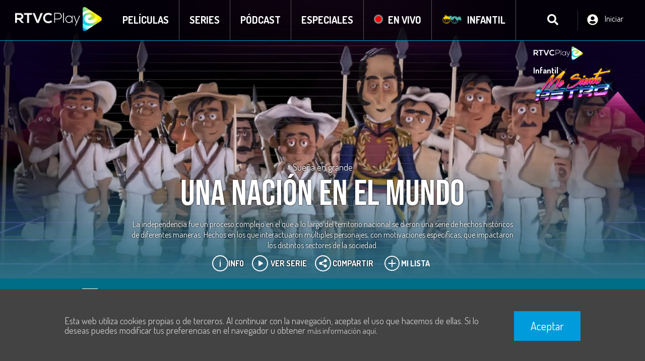

--- FILE ---
content_type: text/html; charset=utf-8
request_url: https://rtvcplay.co/ninos/una-nacion-en-el-mundo
body_size: 79983
content:
<!doctype html><html lang="es" dir="ltr" prefix="content: http://purl.org/rss/1.0/modules/content/  dc: http://purl.org/dc/terms/  foaf: http://xmlns.com/foaf/0.1/  og: http://ogp.me/ns#  rdfs: http://www.w3.org/2000/01/rdf-schema#  schema: http://schema.org/  sioc: http://rdfs.org/sioc/ns#  sioct: http://rdfs.org/sioc/types#  skos: http://www.w3.org/2004/02/skos/core#  xsd: http://www.w3.org/2001/XMLSchema# "><head><meta charset="utf-8"><meta name="viewport" content="width=device-width,initial-scale=1,shrink-to-fit=no"><meta name="theme-color" content="#000000"><link rel="manifest" href="/manifest.json"><link rel="shortcut icon" href="/favicon.ico"><meta name="apple-itunes-app" content="app-id=1478188466"><meta name="google-play-app" content="app-id=co.rtvcplay"><link rel="apple-touch-icon" href="https://rtvcplay-v2.s3-accelerate.amazonaws.com/s3fs-public/2021-06/rtvcplay.jpeg"><link rel="android-touch-icon" href="https://rtvcplay-v2.s3-accelerate.amazonaws.com/s3fs-public/2021-06/rtvcplay.jpeg"><title data-react-helmet="true">Una nación en el mundo | RTVCPlay</title><script>!function(e,t,a,n,g){e[n]=e[n]||[],e[n].push({"gtm.start":(new Date).getTime(),event:"gtm.js"});var m=t.getElementsByTagName(a)[0],r=t.createElement(a);r.async=!0,r.src="https://www.googletagmanager.com/gtm.js?id=GTM-TRTKFGG",m.parentNode.insertBefore(r,m)}(window,document,"script","dataLayer")</script><script src="https://media.rtvc.gov.co/kalturartvc/kaltura-ovp-playerv2.1.js"></script><script src="https://media.rtvc.gov.co/kalturartvc/kantarmedia-streaming-js-2.5.6/springstreams.js"></script><script src="https://accounts.google.com/gsi/client" async defer="defer"></script><link href="/static/css/vendors.3a359b39.chunk.css" rel="stylesheet"><link href="/static/css/rtvcplay.f33e689e.chunk.css" rel="stylesheet"><link data-react-helmet="true" rel="canonical" href="https://www.rtvcplay.co/ninos/una-nacion-en-el-mundo"/><meta data-react-helmet="true" name="abstract" content="Cine colombiano, series gratis online, pódcast y contenido retro e infantil. Mira producciones 100% colombianas en la plataforma de streaming del Sistema de Medios Públicos."/><meta data-react-helmet="true" property="og:image:secure_url" content="https://rtvcplay-v2.s3-accelerate.amazonaws.com/s3fs-public/2023-04/Imagen-redes-RTVCPlay.jpg"/><meta data-react-helmet="true" property="og:region" content="Series y contenidos online gratuitos"/><meta data-react-helmet="true" name="twitter:image:alt" content="Entretenimiento para disfrutar sin pausa"/><meta data-react-helmet="true" name="inLanguage" content="es" group="schema_web_site" schema_metatag="true"/><meta data-react-helmet="true" name="title" content="Una nación en el mundo | RTVCPlay"/><meta data-react-helmet="true" name="description" content="Reflexiones y debates en torno al proceso de independencia."/><meta data-react-helmet="true" name="keywords" content="Infantil,Historia colombiana"/><meta data-react-helmet="true" property="og:site_name" content="RTVCPlay"/><meta data-react-helmet="true" property="og:type" content="article"/><meta data-react-helmet="true" property="og:title" content="Una nación en el mundo"/><meta data-react-helmet="true" property="og:description" content="Reflexiones y debates en torno al proceso de independencia."/><meta data-react-helmet="true" property="og:image" content="https://rtvcplay-v2.s3.amazonaws.com/s3fs-public/field/image-networks/production/NM-Nacion-el-Mundo-Redes.jpg"/><meta data-react-helmet="true" property="og:image:width" content="1200"/><meta data-react-helmet="true" property="og:image:height" content="630"/><meta data-react-helmet="true" name="twitter:card" content="summary_large_image"/><meta data-react-helmet="true" name="twitter:description" content="Reflexiones y debates en torno al proceso de independencia."/><meta data-react-helmet="true" name="twitter:site" content="@RTVCPlay"/><meta data-react-helmet="true" name="twitter:title" content="Una nación en el mundo | @RTVCPlay"/><meta data-react-helmet="true" name="twitter:image" content="https://rtvcplay-v2.s3.amazonaws.com/s3fs-public/field/image-networks/production/NM-Nacion-el-Mundo-Redes.jpg"/><meta data-react-helmet="true" name="@type" content="TVSeries" group="schema_movie" schema_metatag="true"/><meta data-react-helmet="true" name="@id" content="4674" group="schema_movie" schema_metatag="true"/><meta data-react-helmet="true" name="name" content="Una nación en el mundo" group="schema_movie" schema_metatag="true"/><meta data-react-helmet="true" name="sameAs" content="Una nación en el mundo | RTVCPlay" group="schema_movie" schema_metatag="true"/><meta data-react-helmet="true" name="url" content="http://cms.rtvcplay.co/ninos/una-nacion-en-el-mundo" group="schema_movie" schema_metatag="true"/><meta data-react-helmet="true" name="description" content="Reflexiones y debates en torno al proceso de independencia." group="schema_movie" schema_metatag="true"/><meta data-react-helmet="true" name="image" content="[object Object]" group="schema_movie" schema_metatag="true"/><meta data-react-helmet="true" name="dateCreated" content="Mié, 05/08/2020 - 18:18" group="schema_movie" schema_metatag="true"/><meta data-react-helmet="true" property="og:url" content="https://www.rtvcplay.co/ninos/una-nacion-en-el-mundo"/><style data-styled="hAFKlk  flrEJC gJJULp efsYTD gYLCMU kAVABN kHHSCX gkLvNN kFhzul lishib IHUBP iomDSz YAwZO gIkEiP gkbkZ gUbmjw gKTUqY IVHCz dyIODw dsFEmQ bceAaI jMEMfc cGUjnv eHWkQQ duIgIc hxgniI FaEwH kNxLpA eRjHwZ bQHbPU iTsjPn hcBCmc isdpbH hMQneF gbxBWV hwXhsz jeGNsO kdAncC cTIWwJ dxPBzY ewYduo hyLmch eTRRwO dwhsWo fegtQU bzWmGU dvvayF bjKAj gNWxDq kaZGFx hZYyf cxeyMg cGUpzm hWRsjp cARSoy fWAvXX cOnOEM ctIclH ioOVYe jglJjI hDNWhn jesxwG bnzXCJ gncvRj eftkSV dKXkTD bNFSQK gBHnMO bgPYDJ kplXyS iXKcQL hnWakh dzIcSB hntsVm ioKERZ eFkyjT dIsmWD gCbUzu cQRAIP bCNNrX cwEQLm bxecrI vtEUw evVftG drCSIK eeHwyn jeMcdW cCZYUT drBXxA cuXaNW ecRkQL gapszX iuoIls ccrYrh hvyGBQ fAstsh kyZmyh cbAFQd cJUNSP hJzDcd hlchQe gPKtWj JSpgj XMroH hHOFJM cPWyOJ dVCxWO dMenXv kYAEay dDVTzz klylNv dApXYz ldtbwn bpwrVb ldtjMc fhxKJk khSzqu elPGrP cTdQjK ghOMIZ fUSwjr fIaNWk jUNPce fOJYZW ksDgzb ipGGUI eVGDfF hrDfQt" data-styled-version="4.0.2">
/* sc-component-id: sc-global-1367761593 */
body{-webkit-font-smoothing:antialiased;-moz-osx-font-smoothing:grayscale;} *{font-size:16px;}
/* sc-component-id: Fonts__shareButton-sc-1duggyd-26 */
.iuoIls{font-family:"Dosis",sans-serif;font-display:fallback;font-size:1rem;font-weight:normal;color:#ffffff;font-size:1em;-webkit-align-items:center;-webkit-box-align:center;-ms-flex-align:center;align-items:center;margin-left:3px;} @media screen and (min-width:768px){.iuoIls{font-weight:bold;}}
/* sc-component-id: sc-bwzfXH */
.dsFEmQ{display:inline-block;vertical-align:-.125em;overflow:hidden;}
/* sc-component-id: sc-htpNat */
.hxgniI{display:inline-block;vertical-align:-.125em;overflow:hidden;}
/* sc-component-id: sc-gqjmRU */
.cuXaNW{display:inline-block;vertical-align:-.125em;overflow:hidden;}
/* sc-component-id: sc-jzJRlG */
.ldtjMc{display:inline-block;vertical-align:middle;overflow:hidden;}
/* sc-component-id: sc-cSHVUG */
.fhxKJk{display:inline-block;vertical-align:middle;overflow:hidden;}
/* sc-component-id: sc-kgoBCf */
.gapszX{display:inline-block;vertical-align:middle;overflow:hidden;}
/* sc-component-id: sc-kpOJdX */
.ecRkQL{display:inline-block;vertical-align:-.125em;overflow:hidden;}
/* sc-component-id: sc-dxgOiQ */
.jMEMfc{display:inline-block;vertical-align:-.125em;overflow:hidden;}
/* sc-component-id: sc-jKJlTe */
.kyZmyh{display:inline-block;vertical-align:middle;overflow:hidden;}
/* sc-component-id: sc-hMqMXs */
.hZYyf{display:inline-block;vertical-align:middle;overflow:hidden;}
/* sc-component-id: Icons__SvgIcon-sc-10bknwo-0 */
.iomDSz{fill:none;}.YAwZO{fill:#009bdb;}.gIkEiP{fill:#ffffff;}.gkbkZ{fill:#FFFFFF;}
/* sc-component-id: Wrappers__Container-nk8zgh-2 */
.ioOVYe{display:block;position:relative;box-sizing:border-box;width:100%;}
/* sc-component-id: AtRating__Container-ia8bgm-0 */
.eeHwyn{display:block;position:relative;box-sizing:border-box;width:100%;display:-webkit-box;display:-webkit-flex;display:-ms-flexbox;display:flex;-webkit-flex-direction:row;-ms-flex-direction:row;flex-direction:row;-webkit-align-items:center;-webkit-box-align:center;-ms-flex-align:center;align-items:center;font-size:16px;width:initial;}
/* sc-component-id: AtRating__RatingPart1-ia8bgm-1 */
.jeMcdW{font-family:"Dosis",sans-serif;font-display:fallback;font-size:1rem;font-weight:normal;color:#ffffff;font-family:"Dosis",sans-serif;font-display:fallback;font-size:1rem;font-weight:600;color:#ffffff;display:block;background-color:transparent;height:1.9375em;width:1.9375em;line-height:1.9375em;font-size:1em;border-radius:50%;text-align:center;}
/* sc-component-id: AtRating__RatingPart2-ia8bgm-2 */
.cCZYUT{font-family:"Dosis",sans-serif;font-display:fallback;font-size:1rem;font-weight:normal;color:#ffffff;font-family:"Dosis",sans-serif;font-display:fallback;font-size:1rem;font-weight:600;color:#ffffff;margin-left:0.375em;font-size:1em;}
/* sc-component-id: MolMyListButton__MyListButtonContainer-sc-1jwpffy-0 */
.hvyGBQ{display:-webkit-box;display:-webkit-flex;display:-ms-flexbox;display:flex;cursor:pointer;background:transparent;border:0;} .hvyGBQ svg{display:-webkit-inline-box;display:-webkit-inline-flex;display:-ms-inline-flexbox;display:inline-flex;} .hvyGBQ span{display:-webkit-inline-box;display:-webkit-inline-flex;display:-ms-inline-flexbox;display:inline-flex;}
/* sc-component-id: MolMyListButton__Label-sc-1jwpffy-1 */
.fAstsh{font-family:"Dosis",sans-serif;font-display:fallback;font-size:1rem;font-weight:normal;color:#ffffff;font-size:1em;-webkit-align-items:center;-webkit-box-align:center;-ms-flex-align:center;align-items:center;margin-left:3px;-webkit-align-self:center;-ms-flex-item-align:center;align-self:center;} @media screen and (min-width:768px){.fAstsh{font-weight:bold;}}
/* sc-component-id: AddMyListButton-d9muqk-0 */
.ccrYrh{display:-webkit-box;display:-webkit-flex;display:-ms-flexbox;display:flex;-webkit-align-items:center;-webkit-box-align:center;-ms-flex-align:center;align-items:center;position:relative;} .ccrYrh a{margin:0 auto;}
/* sc-component-id: Opening__SocialButtonsStyled-qs2qtr-0 */
.drBXxA > .generalContainerShareButtons svg{margin:0 !important;}
/* sc-component-id: AtImg__Img-sc-31cwo7-0 */
.gYLCMU{border:0;}
/* sc-component-id: MolHorizontalListView__Slide-sc-1n344h2-0 */
.cPWyOJ{display:block;position:relative;box-sizing:border-box;width:100%;display:-webkit-box;display:-webkit-flex;display:-ms-flexbox;display:flex;-webkit-align-items:center;-webkit-box-align:center;-ms-flex-align:center;align-items:center;-webkit-box-pack:center;-webkit-justify-content:center;-ms-flex-pack:center;justify-content:center;} .cPWyOJ.vertical-list,.cPWyOJ.swiper-slide{width:287.25px;height:203.25px;} .cPWyOJ.vertical-list .info-footer-container,.cPWyOJ.swiper-slide .info-footer-container{height:42px;bottom:4px;} .cPWyOJ.vertical-list .content-type-icon,.cPWyOJ.swiper-slide .content-type-icon{right:0.5em;bottom:calc( 42px + 0.5em );} .cPWyOJ.vertical-list .content-type-icon-prod,.cPWyOJ.swiper-slide .content-type-icon-prod{right:0.5em;bottom:calc( 56px + -2.5em );} @media (min-width:768px){.cPWyOJ.vertical-list,.cPWyOJ.swiper-slide{width:383px;height:271px;}.cPWyOJ.vertical-list .info-footer-container,.cPWyOJ.swiper-slide .info-footer-container{height:56px;}.cPWyOJ.vertical-list .content-type-icon,.cPWyOJ.swiper-slide .content-type-icon{right:0.5em;bottom:calc( 56px + 0.5em );}.cPWyOJ.vertical-list .content-type-icon-prod,.cPWyOJ.swiper-slide .content-type-icon-prod{right:0.5em;bottom:calc( 56px + -2.85em );}} .cPWyOJ.isActive:after{content:" ";display:block;width:100%;height:2px;background:#4c86c1;position:absolute;bottom:0px;left:0px;} .cPWyOJ > .link > span{width:100% !important;height:100% !important;}.dVCxWO{display:block;position:relative;box-sizing:border-box;width:100%;display:-webkit-box;display:-webkit-flex;display:-ms-flexbox;display:flex;-webkit-align-items:center;-webkit-box-align:center;-ms-flex-align:center;align-items:center;-webkit-box-pack:center;-webkit-justify-content:center;-ms-flex-pack:center;justify-content:center;} .dVCxWO.vertical-list,.dVCxWO.swiper-slide{width:198.75px;height:299.25px;} .dVCxWO.vertical-list .info-footer-container,.dVCxWO.swiper-slide .info-footer-container{height:0px;bottom:4px;} .dVCxWO.vertical-list .content-type-icon,.dVCxWO.swiper-slide .content-type-icon{right:0.5em;bottom:calc( 0px + 0.5em );} .dVCxWO.vertical-list .content-type-icon-prod,.dVCxWO.swiper-slide .content-type-icon-prod{right:0.5em;bottom:calc( 0px + -2.5em );} @media (min-width:768px){.dVCxWO.vertical-list,.dVCxWO.swiper-slide{width:265px;height:399px;}.dVCxWO.vertical-list .info-footer-container,.dVCxWO.swiper-slide .info-footer-container{height:0px;}.dVCxWO.vertical-list .content-type-icon,.dVCxWO.swiper-slide .content-type-icon{right:0.5em;bottom:calc( 0px + 0.5em );}.dVCxWO.vertical-list .content-type-icon-prod,.dVCxWO.swiper-slide .content-type-icon-prod{right:0.5em;bottom:calc( 0px + -2.85em );}} .dVCxWO.isActive:after{content:" ";display:block;width:100%;height:2px;background:#4c86c1;position:absolute;bottom:0px;left:0px;} .dVCxWO > .link > span{width:100% !important;height:100% !important;}
/* sc-component-id: MolHorizontalListView__Img-sc-1n344h2-1 */
.dMenXv{position:absolute;width:100%;top:0;left:0;} .dMenXv img{width:100%;}
/* sc-component-id: MolHorizontalListView__InfoHoverContainer-sc-1n344h2-2 */
.fUSwjr{display:block;position:absolute;width:100%;height:100%;top:0;left:0;box-sizing:border-box;opacity:0;-webkit-transition:opacity 100ms ease-in;transition:opacity 100ms ease-in;border:1px solid #ffffff;background:radial-gradient(circle at center 43%,rgba(76,134,193,0.85) 0%,rgba(0,0,0,.9) 60%,rgba(0,0,0,1) 100%);} @media (min-width:1024px){.fUSwjr:hover{opacity:1;}} .fUSwjr .play-button{top:15%;}
/* sc-component-id: MolHorizontalListView__InfoHoverBody-sc-1n344h2-3 */
.jUNPce{position:absolute;left:0;bottom:0;top:0;padding-left:1em;padding-right:1em;padding-top:8em;width:calc(100% - 2em);height:calc(100% - 12em);overflow:hidden;-webkit-text-decoration:none;text-decoration:none;} .jUNPce.hoveraudio{height:15em;padding-top:1.5em;} @media (max-width:835px){.jUNPce.hoveraudio{height:52%;}} @media (min-width:768px){.jUNPce{bottom:3em;padding-left:10%;padding-right:10%;width:80%;}}
/* sc-component-id: MolHorizontalListView__InfoHoverActions-sc-1n344h2-4 */
.eVGDfF{position:absolute;left:0.5em;bottom:0;width:calc(100% - 1em);height:3em;border-top:1px solid #b4b4b4;padding:0 0.5em;box-sizing:border-box;display:-webkit-box;display:-webkit-flex;display:-ms-flexbox;display:flex;-webkit-align-items:center;-webkit-box-align:center;-ms-flex-align:center;align-items:center;} .eVGDfF.info-actions-audio{border-top:0px;}
/* sc-component-id: MolHorizontalListView__InfoHoverTitle-sc-1n344h2-6 */
.fOJYZW{font-family:"BebasNeue Regular",sans-serif;font-size:1.5rem;font-weight:400;line-height:1.5rem;font-display:fallback;margin:0;color:#ffffff;font-family:"Dosis",sans-serif;font-display:fallback;font-size:1.375em;font-weight:600;text-shadow:0px 4px 4px rgba(4,0,6,0.35);margin:0;height:50px;display:-webkit-box;line-clamp:2;-webkit-line-clamp:2;box-orient:vertical;-webkit-box-orient:vertical;overflow:hidden;}
/* sc-component-id: MolHorizontalListView__InfoHoverSynopsis-sc-1n344h2-7 */
.ksDgzb{font-family:"Dosis",sans-serif;font-display:fallback;font-size:1rem;font-weight:normal;color:#ffffff;font-family:"Dosis",sans-serif;font-display:fallback;font-size:1em;font-weight:400;margin:0.5em 0;display:-webkit-box;-webkit-line-clamp:5;-webkit-box-orient:vertical;overflow:hidden;text-overflow:ellipsis;height:80px;display:-webkit-box;line-clamp:4;-webkit-line-clamp:4;box-orient:vertical;-webkit-box-orient:vertical;}
/* sc-component-id: MolHorizontalListView__InfoHoverChapters-sc-1n344h2-8 */
.ipGGUI{font-family:"Dosis",sans-serif;font-display:fallback;font-size:1rem;font-weight:normal;color:#ffffff;font-family:"Dosis",sans-serif;font-display:fallback;font-size:1em;font-weight:700;margin-bottom:1em;}
/* sc-component-id: MolHorizontalListView__InfoFooterContainer-sc-1n344h2-9 */
.dDVTzz{display:-webkit-box;display:-webkit-flex;display:-ms-flexbox;display:flex;-webkit-flex-direction:column;-ms-flex-direction:column;flex-direction:column;-webkit-align-items:flex-start;-webkit-box-align:flex-start;-ms-flex-align:flex-start;align-items:flex-start;-webkit-box-pack:start;-webkit-justify-content:flex-start;-ms-flex-pack:start;justify-content:flex-start;width:100%;position:absolute;bottom:0;left:0;font-size:14px;} @media (min-width:768px){.dDVTzz{font-size:16px;}} @media screen and (max-width:767px){.dDVTzz{false;}}
/* sc-component-id: MolHorizontalListView__InfoFooterTitle-sc-1n344h2-10 */
.klylNv{font-family:"BebasNeue Regular",sans-serif;font-size:1.5rem;font-weight:400;line-height:1.5rem;font-display:fallback;margin:0;color:#ffffff;font-family:"Dosis",sans-serif;font-display:fallback;font-size:1em;font-weight:700;display:block;line-height:initial;width:100%;margin-top:0.3em;} .klylNv .link{display:block;width:calc(100% - 2em);text-overflow:ellipsis;overflow:hidden;white-space:nowrap;-webkit-text-decoration:none;text-decoration:none;color:#ffffff;font-size:inherit;font-weight:inherit;-webkit-transition:opacity 200ms ease-in;transition:opacity 200ms ease-in;} .klylNv .link:active,.klylNv .link:visited{-webkit-text-decoration:none;text-decoration:none;color:#ffffff;} .klylNv .link:hover{opacity:0.8;-webkit-text-decoration:none;text-decoration:none;}
/* sc-component-id: MolHorizontalListView__InfoFooterSubTitle-sc-1n344h2-11 */
.dApXYz{font-family:"BebasNeue Regular",sans-serif;font-size:1.25rem;font-weight:400;line-height:1.25rem;font-display:fallback;margin:0;color:#ffffff;font-family:"Dosis",sans-serif;font-display:fallback;font-size:1.25em;font-weight:300;display:block;width:100%;} .dApXYz .link{text-overflow:ellipsis;overflow:hidden;white-space:nowrap;line-height:1.25rem;display:block;height:1.5rem;-webkit-text-decoration:none;text-decoration:none;color:#ffffff;font-size:inherit;font-weight:inherit;-webkit-transition:opacity 200ms ease-in;transition:opacity 200ms ease-in;} .dApXYz .link:active,.dApXYz .link:visited{-webkit-text-decoration:none;text-decoration:none;color:#ffffff;} .dApXYz .link:hover{opacity:0.8;-webkit-text-decoration:none;text-decoration:none;}
/* sc-component-id: MolHorizontalListView__InfoFooterDuration-sc-1n344h2-13 */
.ldtbwn{font-family:"BebasNeue Regular",sans-serif;font-size:1.25rem;font-weight:400;line-height:1.25rem;font-display:fallback;margin:0;color:#ffffff;font-family:"Dosis",sans-serif;font-display:fallback;font-size:1.25em;font-weight:300;position:absolute;top:0.1875em;right:0;color:#b4b4b4;} .ldtbwn span{font-size:0.8em;}
/* sc-component-id: MolHorizontalListView__BrandContainer-sc-1n344h2-14 */
.hrDfQt{position:absolute;width:30%;max-width:100px;top:0.6em;right:0.5em;} .hrDfQt .brand{width:100%;opacity:0.8;}
/* sc-component-id: MolHorizontalListView__PlayIcon-sc-1n344h2-17 */
.fIaNWk{position:absolute;top:calc(50% - 32px);left:calc(50% - 32px);-webkit-filter:drop-shadow(0px 1px 2px rgba(0,0,0,0.4));filter:drop-shadow(0px 1px 2px rgba(0,0,0,0.4));pointer-events:none;}
/* sc-component-id: MolHorizontalListView__ContentTypeIcon-sc-1n344h2-23 */
.kYAEay{position:absolute;-webkit-filter:drop-shadow(0px 1px 2px rgba(0,0,0,0.4));filter:drop-shadow(0px 1px 2px rgba(0,0,0,0.4));pointer-events:none;opacity:0.5;}
/* sc-component-id: TplTitleBlock__Container-ojkn83-0 */
.hlchQe{display:block;position:relative;box-sizing:border-box;width:100%;}
/* sc-component-id: TplTitleBlock__InnerContainer-ojkn83-1 */
.gPKtWj{display:block;position:relative;box-sizing:content-box;max-width:1270px;margin:0 auto;padding:0 1.25rem;display:-webkit-box;display:-webkit-flex;display:-ms-flexbox;display:flex;-webkit-flex-direction:column;-ms-flex-direction:column;flex-direction:column;}
/* sc-component-id: TplTitleBlock__BlockTitle-ojkn83-2 */
.khSzqu{display:-webkit-box;display:-webkit-flex;display:-ms-flexbox;display:flex;-webkit-flex-direction:row;-ms-flex-direction:row;flex-direction:row;-webkit-align-items:center;-webkit-box-align:center;-ms-flex-align:center;align-items:center;margin-bottom:25px;}
/* sc-component-id: TplTitleBlock__BlockBody-ojkn83-3 */
.JSpgj{display:block;position:relative;box-sizing:border-box;width:100%;}
/* sc-component-id: TplTitleBlock__Title-ojkn83-4 */
.cTdQjK{font-family:"BebasNeue Regular",sans-serif;font-size:2rem;font-weight:400;line-height:2rem;font-display:fallback;margin:0;color:#ffffff;font-family:"Dosis",sans-serif;font-display:fallback;font-weight:600;font-size:1.375rem;color:#fffefe;position:relative;z-index:0;} @media screen and (max-width:767px){}
/* sc-component-id: TplTitleBlock__IconLeft-ojkn83-5 */
.elPGrP{margin-right:4px;margin-bottom:-3px;pointer-events:none;} .elPGrP.animate{-webkit-animation:RabCa 80ms 700ms linear 3;animation:RabCa 80ms 700ms linear 3;} .elPGrP .icon{-webkit-transform:rotate(-90deg);-ms-transform:rotate(-90deg);transform:rotate(-90deg);}
/* sc-component-id: TplTitleBlock__HaloLight-ojkn83-6 */
.ghOMIZ{display:block;position:absolute;width:138px;height:31px;right:-1.5rem;bottom:-0.2rem;z-index:-1;background-image:url([data-uri]);background-repeat:no-repeat;background-size:100% 100%;opacity:0;} .ghOMIZ.animate{opacity:1;-webkit-animation:dOgGcg 600ms ease-in-out 1;animation:dOgGcg 600ms ease-in-out 1;} .ghOMIZ:after{content:"";position:absolute;width:70px;height:10px;top:calc(50% - 5px);right:5px;border-radius:10px;background-color:rgba(0,0,0,0);box-shadow:0px 0px 30px 10px rgba(0,155,219,0.5);} .ghOMIZ:after.animate{-webkit-animation:RabCa 2s ease-in-out infinite;animation:RabCa 2s ease-in-out infinite;}
/* sc-component-id: TplSwiper__Container-sc-74hyzq-0 */
.hHOFJM{display:block;position:relative;box-sizing:border-box;width:100%;position:relative;padding-top:0;width:100%;height:initial;overflow:initial;} .hHOFJM .swiper-container{position:relative;top:0;left:0;width:initial;height:initial;} .hHOFJM .swiper-container .swiper-button-next,.hHOFJM .swiper-container .swiper-button-prev{background:none;display:-webkit-box;display:-webkit-flex;display:-ms-flexbox;display:flex;-webkit-align-items:center;-webkit-box-align:center;-ms-flex-align:center;align-items:center;-webkit-box-pack:center;-webkit-justify-content:center;-ms-flex-pack:center;justify-content:center;width:30px;height:30px;-webkit-transition:opacity 100ms ease-in;transition:opacity 100ms ease-in;} .hHOFJM .swiper-container .swiper-button-next.swiper-button-disabled,.hHOFJM .swiper-container .swiper-button-prev.swiper-button-disabled{opacity:0;} .hHOFJM .swiper-container .swiper-pagination .swiper-pagination-bullet{background:#ffffff;}
/* sc-component-id: TplSwiper__IconButton-sc-74hyzq-1 */
.bpwrVb{background:none;border:none;outline:none;padding:0;margin:0;box-sizing:border-box;} .bpwrVb .icon{border:2px solid #ffffff;border-radius:50%;-webkit-filter:drop-shadow(0px 1px 2px rgba(0,0,0,0.4));filter:drop-shadow(0px 1px 2px rgba(0,0,0,0.4));}
/* sc-component-id: OrHorizontalList__TitleBlock-gnyrxh-0 */
.cJUNSP{background-color:#212121;padding-top:0em;padding-bottom:0.75em;background:#006e86;padding-bottom:1em;} .cJUNSP .block-body{padding-top:1em;}.hJzDcd{background-color:#212121;padding-top:0.75em;padding-bottom:0.75em;background:#5cadb4;border-top:1px solid #bf8c46;padding-bottom:3em;} .hJzDcd .block-body{padding-top:1em;}
/* sc-component-id: OrHorizontalList__Swiper-gnyrxh-1 */
.XMroH .swiper-wrapper{-webkit-transform:translate3d(1px,0,0);-ms-transform:translate3d(1px,0,0);transform:translate3d(1px,0,0);} .XMroH .swiper-button-prev:before,.XMroH .swiper-button-next:before{content:"";position:absolute;display:block;width:2.5em;height:30em;} .XMroH .swiper-button-prev svg,.XMroH .swiper-button-next svg{display:none;} .XMroH .swiper-button-prev:before{top:calc(15px - 15em);left:-12px;background:linear-gradient( to left,rgba(33,33,33,0) 0%,rgba(33,33,33,1) 100% );} .XMroH .swiper-button-next:before{top:calc(15px - 15em);right:-12px;background:linear-gradient( to right,rgba(33,33,33,0) 0%,rgba(33,33,33,1) 100% );} @media (min-width:835px){.XMroH .swiper-button-prev svg,.XMroH .swiper-button-next svg{display:inline-block;}}
/* sc-component-id: SeasonList__PageWrapper-hexmej-0 */
.cbAFQd{display:block;position:relative;box-sizing:content-box;max-width:1270px;margin:0 auto;padding:0 1.25rem;}
/* sc-component-id: AtIconButton__Button-kz6x7x-0 */
.IVHCz{border:none;background:rgba(0,0,0,0);outline:none;padding:8px;margin:0;cursor:pointer;}.dyIODw{border:none;background:#000000;outline:none;padding:8px;margin:0;cursor:pointer;}
/* sc-component-id: AtImgLink__ImgLink-sc-1ji04qf-0 */
.fegtQU{display:block;background-image:url();opacity:0.8;} .fegtQU img{width:100%;max-width:100%;}.bzWmGU{display:block;background-image:url();opacity:1;} .bzWmGU img{width:100%;max-width:100%;}
/* sc-component-id: show__Container-sc-1gxnm3v-0 */
.drCSIK{display:block;position:relative;box-sizing:border-box;width:100%;}
/* sc-component-id: Button__Wrapper-ltnfee-0 */
.hDNWhn{position:relative;display:-webkit-box;display:-webkit-flex;display:-ms-flexbox;display:flex;-webkit-box-pack:center;-webkit-justify-content:center;-ms-flex-pack:center;justify-content:center;width:100%;margin:30px 0;}
/* sc-component-id: Button__LMButton-ltnfee-1 */
.jesxwG{color:#ffffff;background:#3366cc;border:0;border-radius:50px;padding:2px 20px;font-family:"Dosis",sans-serif;font-size:1em;font-weight:600;text-transform:uppercase;cursor:pointer;font-family:"Dosis",sans-serif;background-color:rgba(0,155,219,0.3);border-radius:24px;padding:12px 43px;color:#fff;font-size:20px;font-weight:600;text-transform:uppercase;display:-webkit-box;display:-webkit-flex;display:-ms-flexbox;display:flex;gap:10px;} .jesxwG:active{background:#003cc5;} .jesxwG:hover{background-color:#00effc;color:#000;} .jesxwG:hover svg{-webkit-filter:invert(100%);filter:invert(100%);} .jesxwG:active{background-color:#009fdc;color:#000;}
/* sc-component-id: Button__ArrowDownIconWrapper-ltnfee-2 */
.bnzXCJ.up{-webkit-transform:rotate(180deg);-ms-transform:rotate(180deg);transform:rotate(180deg);}
/* sc-component-id: section__Container-sc-190tfq4-0 */
.jglJjI{display:block;position:relative;box-sizing:border-box;width:100%;}
/* sc-component-id: AtLogo__LogoLink-si2gse-0 */
.efsYTD{display:block;} .efsYTD .logo{width:auto !important;max-width:initial !important;height:40px;-webkit-transition:height 0.5s ease;transition:height 0.5s ease;} @media (min-width:768px){.efsYTD .logo{height:50px;}}
/* sc-component-id: AtComingSoonCover__Container-p04z26-0 */
.dxPBzY{display:block;position:relative;box-sizing:border-box;width:100%;position:relative;margin-top:-20px;} .dxPBzY > div{padding:15px;} .dxPBzY > div img{width:100%;max-width:286px;}
/* sc-component-id: AtComingSoonCover__ContainerHeader-p04z26-1 */
.ewYduo{position:relative;display:-webkit-box;display:-webkit-flex;display:-ms-flexbox;display:flex;margin-bottom:10px;} .ewYduo h2{color:#f3d333;display:-webkit-inline-box;display:-webkit-inline-flex;display:-ms-inline-flexbox;display:inline-flex;font-size:18px;margin:0;font-weight:normal;} .ewYduo a{color:#f3d333;display:-webkit-inline-box;display:-webkit-inline-flex;display:-ms-inline-flexbox;display:inline-flex;-webkit-align-items:center;-webkit-box-align:center;-ms-flex-align:center;align-items:center;margin-left:116px;-webkit-text-decoration:none;text-decoration:none;} .ewYduo a span{margin-left:2px;}
/* sc-component-id: AtTextLink__Link-sc-1mrxibb-0 */
.kFhzul{font-family:"Dosis",sans-serif;font-display:fallback;font-size:1.25rem;font-weight:600;color:#ffffff;-webkit-text-decoration:none;text-decoration:none;display:inline-block;text-transform:uppercase;overflow:hidden;text-overflow:ellipsis;white-space:nowrap;} .kFhzul:active{-webkit-text-decoration:none;text-decoration:none;} .kFhzul:hover{-webkit-text-decoration:underline;text-decoration:underline;}.lishib{font-family:"Dosis",sans-serif;font-display:fallback;font-size:1.25rem;font-weight:600;color:#ffffff;-webkit-text-decoration:none;text-decoration:none;display:inline-block;text-transform:normal;overflow:hidden;text-overflow:ellipsis;white-space:nowrap;} .lishib:active{-webkit-text-decoration:none;text-decoration:none;} .lishib:hover{-webkit-text-decoration:underline;text-decoration:underline;}
/* sc-component-id: AtTextLink__IconLeft-sc-1mrxibb-1 */
.IHUBP{display:inline-block;margin-right:10px;pointer-events:none;}
/* sc-component-id: AtTextLink__IconRight-sc-1mrxibb-2 */
.cOnOEM{display:inline-block;margin-left:10px;pointer-events:none;}
/* sc-component-id: MolNavbar__Navbar-sc-1ovhdmy-0 */
.kHHSCX{display:-webkit-box;display:-webkit-flex;display:-ms-flexbox;display:flex;-webkit-flex-direction:row;-ms-flex-direction:row;flex-direction:row;-webkit-flex-wrap:nowrap;-ms-flex-wrap:nowrap;flex-wrap:nowrap;margin:0px 20px;}
/* sc-component-id: MolNavbar__NavbarButton-sc-1ovhdmy-1 */
.gkLvNN{display:block;box-sizing:border-box;padding:0px 20px;line-height:80px;-webkit-transition:line-height 0.5s ease;transition:line-height 0.5s ease;border-right:1px solid #545454;} .gkLvNN:hover{background-color:#009bdb;-webkit-text-decoration:none;text-decoration:none;} .gkLvNN:hover:not([href]){cursor:default;}
/* sc-component-id: MolInputSearch__Container-sc-1ph5lrp-0 */
.gKTUqY{display:block;position:relative;box-sizing:border-box;width:100%;display:-webkit-box;display:-webkit-flex;display:-ms-flexbox;display:flex;-webkit-box-pack:end;-webkit-justify-content:flex-end;-ms-flex-pack:end;justify-content:flex-end;-webkit-align-items:center;-webkit-box-align:center;-ms-flex-align:center;align-items:center;} .gKTUqY form{display:inherit;-webkit-box-pack:inherit;-webkit-justify-content:inherit;-ms-flex-pack:inherit;justify-content:inherit;-webkit-align-items:inherit;-webkit-box-align:inherit;-ms-flex-align:inherit;align-items:inherit;}
/* sc-component-id: MolMenuCOD__Container-sc-16jdr3r-0 */
.iTsjPn{display:block;position:relative;box-sizing:border-box;width:100%;display:-webkit-box;display:-webkit-flex;display:-ms-flexbox;display:flex;-webkit-box-pack:start;-webkit-justify-content:start;-ms-flex-pack:start;justify-content:start;}
/* sc-component-id: MolMenuCOD__MenuBlock-sc-16jdr3r-1 */
.hcBCmc{display:block;position:relative;box-sizing:border-box;width:100%;margin-top:20px;width:auto;left:10px;}
/* sc-component-id: MolMenuCOD__Menu-sc-16jdr3r-2 */
.isdpbH{display:block;position:relative;box-sizing:border-box;width:100%;width:initial;display:inline-block;padding-right:28px;border-right:1px solid #009bdb;} .isdpbH:nth-child(n + 2){margin-left:37px;} .isdpbH:last-child{padding-right:0;border-right:none;}.hMQneF{display:block;position:relative;box-sizing:border-box;width:100%;}
/* sc-component-id: MolMenuCOD__MenuItem-sc-16jdr3r-3 */
.gbxBWV{font-weight:normal;margin-bottom:5px;color:#f3d333;display:block;} .gbxBWV:not([href]){cursor:default;} .gbxBWV:not([href]):hover{-webkit-text-decoration:none;text-decoration:none;} .gbxBWV::after{content:"";position:absolute;top:11px;width:0;height:0;border-left:5px solid transparent;border-right:5px solid transparent;border-top:8px solid #fff;clear:both;margin-left:5px;}.hwXhsz{font-weight:normal;margin-bottom:5px;display:block;} .hwXhsz:not([href]){cursor:default;} .hwXhsz:not([href]):hover{-webkit-text-decoration:none;text-decoration:none;}.jeGNsO{font-weight:normal;margin-bottom:5px;} .jeGNsO:not([href]){cursor:default;} .jeGNsO:not([href]):hover{-webkit-text-decoration:none;text-decoration:none;}
/* sc-component-id: MolMenuCOD__ContentBlock-sc-16jdr3r-4 */
.kdAncC{display:block;position:relative;box-sizing:border-box;width:100%;width:auto;max-height:86%;margin-top:20px;margin-left:20px;padding-left:20px;left:10px;border-left:1px solid #009bdb;}
/* sc-component-id: MolMenuLS__Container-sc-1mj2srx-0 */
.eTRRwO{display:block;position:relative;box-sizing:border-box;width:100%;display:-webkit-box;display:-webkit-flex;display:-ms-flexbox;display:flex;-webkit-flex-direction:row;-ms-flex-direction:row;flex-direction:row;-webkit-box-pack:center;-webkit-justify-content:center;-ms-flex-pack:center;justify-content:center;-webkit-align-items:center;-webkit-box-align:center;-ms-flex-align:center;align-items:center;-webkit-flex-wrap:wrap;-ms-flex-wrap:wrap;flex-wrap:wrap;}
/* sc-component-id: MolMenuLS__ImgLink-sc-1mj2srx-1 */
.dwhsWo{display:-webkit-box;display:-webkit-flex;display:-ms-flexbox;display:flex;-webkit-box-pack:center;-webkit-justify-content:center;-ms-flex-pack:center;justify-content:center;-webkit-align-items:center;-webkit-box-align:center;-ms-flex-align:center;align-items:center;box-sizing:border-box;width:270px;height:124px;background-color:#131313;margin:10px;} .dwhsWo:hover{-webkit-animation:1s bpYDhl ease infinite;animation:1s bpYDhl ease infinite;} .dwhsWo img{width:60%;}
/* sc-component-id: MolMenuMobile__MenuMobile-v2sopo-1 */
.gNWxDq{display:block;position:relative;box-sizing:border-box;width:100%;display:-webkit-box;display:-webkit-flex;display:-ms-flexbox;display:flex;-webkit-flex-direction:column;-ms-flex-direction:column;flex-direction:column;position:fixed;width:320px;height:100vh;top:0;left:-320px;-webkit-transition:left 400ms ease;transition:left 400ms ease;z-index:9999;background:#212121;} .gNWxDq .mobile-menu{width:100%;padding-left:20px;padding-right:20px;padding-bottom:20px;box-sizing:border-box;background:none;} .gNWxDq .mobile-menu .mobile-menu-container{padding:0.5em 0;box-shadow:initial;background:none;} .gNWxDq .mobile-menu .mobile-menu-container .mobile-menu-link{height:2.1em !important;display:block;} .gNWxDq .mobile-menu .mobile-menu-container .mobile-menu-link.imgStyleMobile{height:42px !important;} .gNWxDq .mobile-menu .mobile-menu-container .mobile-menu-link.imgStyleMobile img{height:100%;width:auto;max-width:auto;} .gNWxDq .mobile-menu.metismenu:after{box-shadow:initial;}
/* sc-component-id: MolMenuMobile__TopBar-v2sopo-6 */
.kaZGFx{display:block;position:relative;box-sizing:border-box;width:100%;display:-webkit-box;display:-webkit-flex;display:-ms-flexbox;display:flex;-webkit-flex-direction:row;-ms-flex-direction:row;flex-direction:row;margin-bottom:0.5em;margin-top:0.5em;} .kaZGFx .close-button{margin-left:0.5em;} .kaZGFx .input-search{margin:0.5em 1em 0.5em 0;}
/* sc-component-id: MolMenuMobile__ScrollView-v2sopo-7 */
.cxeyMg{display:block;position:relative;box-sizing:border-box;width:100%;height:100%;overflow-y:scroll;}
/* sc-component-id: Button__ContentLoginButton-sc-1i6qj2j-0 */
.cGUjnv{position:relative;max-width:440px;color:#222222;display:-webkit-box;display:-webkit-flex;display:-ms-flexbox;display:flex;-webkit-flex-basis:240px;-ms-flex-preferred-size:240px;flex-basis:240px;border-left:1px solid #333;padding-left:10px;margin-left:10px;}
/* sc-component-id: Button__IconButton-sc-1i6qj2j-2 */
.duIgIc{border-radius:50%;padding:8px 8px 6px 8px;}
/* sc-component-id: Button__Span-sc-1i6qj2j-3 */
.FaEwH{font-family:"Dosis",sans-serif;font-display:fallback;font-size:1rem;font-weight:normal;color:#ffffff;vertical-align:text-top;max-width:50px;overflow:hidden;display:-webkit-inline-box;display:-webkit-inline-flex;display:-ms-inline-flexbox;display:inline-flex;text-overflow:ellipsis;height:24px;word-break:break-word;margin-left:5px;} @media screen and (max-width:768px){.FaEwH{display:none;}}
/* sc-component-id: Button__Link-sc-1i6qj2j-4 */
.eHWkQQ{font-family:"Dosis",sans-serif;font-display:fallback;font-size:1.25rem;font-weight:600;color:#ffffff;-webkit-text-decoration:none;text-decoration:none;cursor:pointer;} .eHWkQQ:active{-webkit-text-decoration:none;text-decoration:none;} .eHWkQQ:hover{-webkit-text-decoration:underline;text-decoration:underline;} .eHWkQQ:hover{-webkit-text-decoration:none;text-decoration:none;} .eHWkQQ.closeModalButton{display:-webkit-box;display:-webkit-flex;display:-ms-flexbox;display:flex;float:right;}
/* sc-component-id: OrHeader__Header-sc-1x6b4le-0 */
.flrEJC{display:-webkit-box;display:-webkit-flex;display:-ms-flexbox;display:flex;-webkit-align-items:center;-webkit-box-align:center;-ms-flex-align:center;align-items:center;width:100%;position:fixed;top:0;left:0;z-index:9998;background-color:rgba(0,0,0,0.7);display:-webkit-box;display:-webkit-flex;display:-ms-flexbox;display:flex;-webkit-flex-direction:column;-ms-flex-direction:column;flex-direction:column;padding:0px 20px;width:calc(100% - 40px);} @media (min-width:768px){.flrEJC{width:calc(100% - 60px);padding:0px 30px;}}
/* sc-component-id: OrHeader__Border-sc-1x6b4le-1 */
.kNxLpA{display:block;position:relative;box-sizing:border-box;width:100%;width:calc(100% + 60px);height:1px;background-color:#009bdb;}
/* sc-component-id: OrHeader__Menu-sc-1x6b4le-2 */
.gJJULp{display:block;position:relative;box-sizing:content-box;max-width:1270px;margin:0 auto;padding:0 1.25rem;display:-webkit-box;display:-webkit-flex;display:-ms-flexbox;display:flex;width:100%;background-color:rgba(0,0,0,0);-webkit-align-items:center;-webkit-box-align:center;-ms-flex-align:center;align-items:center;-webkit-box-pack:justify;-webkit-justify-content:space-between;-ms-flex-pack:justify;justify-content:space-between;height:56px;-webkit-transition:height 0.5s ease;transition:height 0.5s ease;padding:0;} @media (min-width:768px){.gJJULp{height:80px;}} .gJJULp .logo img{width:100%;max-width:100%;} @media (min-width:768px){.gJJULp .logo{-webkit-flex-basis:initial;-ms-flex-preferred-size:initial;flex-basis:initial;}.gJJULp .logo img{width:auto;max-width:100%;}}
/* sc-component-id: OrHeader__Navbar-sc-1x6b4le-3 */
.kAVABN{-webkit-flex:1 1 50%;-ms-flex:1 1 50%;flex:1 1 50%;display:none;margin:0;} @media (min-width:1024px){.kAVABN{display:-webkit-box;display:-webkit-flex;display:-ms-flexbox;display:flex;margin:0 20px;}}
/* sc-component-id: OrHeader__ButtonIconGroup-sc-1x6b4le-5 */
.gUbmjw{display:-webkit-box;display:-webkit-flex;display:-ms-flexbox;display:flex;} .gUbmjw .kids-button-wrapper{margin:auto;margin-left:0.5rem;margin-right:0.5rem;-webkit-flex-basis:132px;-ms-flex-preferred-size:132px;flex-basis:132px;} .gUbmjw .user-icon,.gUbmjw .input-search{margin-right:20px;-webkit-flex-basis:40px;-ms-flex-preferred-size:40px;flex-basis:40px;} .gUbmjw .bars-icon{display:block;} @media (min-width:1024px){.gUbmjw .bars-icon{display:none;}.gUbmjw .user-icon,.gUbmjw .input-search{display:-webkit-box;display:-webkit-flex;display:-ms-flexbox;display:flex;}}
/* sc-component-id: OrHeader__SubMenu-sc-1x6b4le-6 */
.eRjHwZ{display:block;position:relative;box-sizing:content-box;max-width:1270px;margin:0 auto;padding:0 1.25rem;display:block;width:100%;padding:0;height:0px;}
/* sc-component-id: OrHeader__MenuCOD-sc-1x6b4le-7 */
.bQHbPU{display:none;width:auto;padding-bottom:20px;}
/* sc-component-id: OrHeader__MenuLS-sc-1x6b4le-8 */
.hyLmch{margin-top:30px;margin-bottom:30px;display:none;}
/* sc-component-id: OrHeader__BarsIconButton-sc-1x6b4le-9 */
.bceAaI{border:1px solid #ffffff;border-radius:5px;padding:8px 8px 6px 8px;}
/* sc-component-id: OrHeader__ComingSoonCover-sc-1x6b4le-10 */
.cTIWwJ{display:none;} @media (min-width:1024px){.cTIWwJ{display:block;}}
/* sc-component-id: OrHeader__MobileComingSoonCover-sc-1x6b4le-11 */
.ctIclH{margin-bottom:3em;}
/* sc-component-id: OrHeader__ContainerMenuMobile-sc-1x6b4le-12 */
.dvvayF{display:block;position:relative;box-sizing:border-box;width:100%;position:absolute;width:100%;height:100%;z-index:2147483638;display:none;} .dvvayF .dummy-link{display:block;position:inherit;width:inherit;height:inherit;}
/* sc-component-id: MolBrands__Container-sc-1wtrau-0 */
.bNFSQK{display:block;position:relative;box-sizing:border-box;width:100%;display:-webkit-box;display:-webkit-flex;display:-ms-flexbox;display:flex;-webkit-flex-direction:row;-ms-flex-direction:row;flex-direction:row;-webkit-box-pack:start;-webkit-justify-content:flex-start;-ms-flex-pack:start;justify-content:flex-start;-webkit-align-items:center;-webkit-box-align:center;-ms-flex-align:center;align-items:center;-webkit-flex-wrap:wrap;-ms-flex-wrap:wrap;flex-wrap:wrap;}
/* sc-component-id: MolBrands__ImgLink-sc-1wtrau-1 */
.gBHnMO{height:50px;padding-top:10px;padding-bottom:10px;margin-right:10px;margin-left:10px;box-sizing:border-box;display:-webkit-box;display:-webkit-flex;display:-ms-flexbox;display:flex;-webkit-align-items:center;-webkit-box-align:center;-ms-flex-align:center;align-items:center;} @media (min-width:375px){.gBHnMO{margin-right:18px;margin-left:18px;}} @media (min-width:768px){.gBHnMO{margin-right:0px;margin-left:0px;}} .gBHnMO img{width:initial;max-width:initial;height:100%;} @media (min-width:768px){.gBHnMO:first-child{margin-left:0px;}.gBHnMO:first-child:after{content:"";width:1px;height:38px;background-color:rgba(180,180,180,0.5);margin-right:10px;margin-left:8px;}} @media (min-width:768px){.gBHnMO:last-child{margin-right:0px;}}
/* sc-component-id: MolSecondaryNavbar__Navbar-sc-1ly2f5p-0 */
.ioKERZ{display:-webkit-box;display:-webkit-flex;display:-ms-flexbox;display:flex;-webkit-flex-direction:row;-ms-flex-direction:row;flex-direction:row;-webkit-flex-wrap:nowrap;-ms-flex-wrap:nowrap;flex-wrap:nowrap;display:-webkit-box;display:-webkit-flex;display:-ms-flexbox;display:flex;-webkit-flex-direction:row;-ms-flex-direction:row;flex-direction:row;-webkit-flex-wrap:wrap;-ms-flex-wrap:wrap;flex-wrap:wrap;-webkit-align-items:center;-webkit-box-align:center;-ms-flex-align:center;align-items:center;}
/* sc-component-id: MolSecondaryNavbar__TextLink-sc-1ly2f5p-1 */
.eFkyjT{-webkit-flex-basis:calc(50% - 20px);-ms-flex-preferred-size:calc(50% - 20px);flex-basis:calc(50% - 20px);margin:0px;font-weight:300;font-size:1.125rem;line-height:2rem;color:#b4b4b4;padding:0 10px;background-color:rgba(0,0,0,0);text-align:center;} @media (min-width:768px){.eFkyjT{-webkit-flex-basis:calc(25% - 20px);-ms-flex-preferred-size:calc(25% - 20px);flex-basis:calc(25% - 20px);}} @media (min-width:1024px){.eFkyjT{-webkit-flex-basis:auto;-ms-flex-preferred-size:auto;flex-basis:auto;background-color:rgba(0,0,0,0);margin:0px 10px;padding:0px;}.eFkyjT:first-child{margin-left:0px;}.eFkyjT:last-child{margin-right:0px;}}
/* sc-component-id: MolSecondaryNavbar__AppStoresList-sc-1ly2f5p-2 */
.dzIcSB{margin:0 15px 0;padding:0;height:40px;list-style:none;display:-webkit-box;display:-webkit-flex;display:-ms-flexbox;display:flex;} @media (min-width:1024px){.dzIcSB{width:100%;margin:0;}}
/* sc-component-id: MolSecondaryNavbar__AppStoresListItem-sc-1ly2f5p-3 */
.hntsVm{max-width:131px;margin:0 20px 0 0;} .hntsVm img{width:100%;}
/* sc-component-id: MolSecondaryNavbar__DownloadAppText-sc-1ly2f5p-4 */
.hnWakh{font-family:"BebasNeue Regular",sans-serif;font-size:1.25rem;font-weight:400;line-height:1.25rem;font-display:fallback;margin:0;color:#ffffff;font-family:"Dosis",sans-serif;font-display:fallback;font-size:1.25em;font-weight:300;margin:0 15px 10px;} @media (min-width:1024px){.hnWakh{width:100%;margin:0 0 10px;}}
/* sc-component-id: MolSecondaryNavbar__ContainerNavGeneral-sc-1ly2f5p-5 */
@media (min-width:1024px){.iXKcQL{width:100%;position:relative;}.iXKcQL::after{content:" ";height:54px;border-right:1px solid rgba(180,180,180,0.5);right:0;position:absolute;top:33%;}}
/* sc-component-id: OrFooter__Footer-wp3gjy-0 */
.gncvRj{display:-webkit-box;display:-webkit-flex;display:-ms-flexbox;display:flex;-webkit-align-items:center;-webkit-box-align:center;-ms-flex-align:center;align-items:center;width:100%;display:-webkit-box;display:-webkit-flex;display:-ms-flexbox;display:flex;-webkit-flex-direction:column;-ms-flex-direction:column;flex-direction:column;background-image:url([data-uri]);background-repeat:no-repeat;background-position:top center;background-color:#2b2a2a;box-sizing:border-box;padding:30px 0px;} @media (min-width:768px){.gncvRj{padding:40px 30px;}}
/* sc-component-id: OrFooter__Row-wp3gjy-1 */
.eftkSV{display:block;position:relative;box-sizing:content-box;max-width:1270px;margin:0 auto;padding:0 1.25rem;display:-webkit-box;display:-webkit-flex;display:-ms-flexbox;display:flex;-webkit-flex-direction:row;-ms-flex-direction:row;flex-direction:row;-webkit-flex-wrap:wrap;-ms-flex-wrap:wrap;flex-wrap:wrap;-webkit-box-pack:justify;-webkit-justify-content:space-between;-ms-flex-pack:justify;justify-content:space-between;width:100%;padding:0;} .eftkSV .footerContactInfo{display:grid;grid-template-columns:1fr;margin:0 15px 10px;gap:20px;} @media (min-width:768px){.eftkSV .footerContactInfo{grid-template-columns:repeat(3,1fr);margin:0;}}
/* sc-component-id: OrFooter__Brands-wp3gjy-2 */
.dKXkTD{-webkit-align-self:flex-start;-ms-flex-item-align:start;align-self:flex-start;-webkit-box-pack:justify;-webkit-justify-content:space-between;-ms-flex-pack:justify;justify-content:space-between;max-width:720px;margin-bottom:15px;-webkit-flex-basis:100%;-ms-flex-preferred-size:100%;flex-basis:100%;} @media (min-width:1024px){.dKXkTD{-webkit-flex-basis:70%;-ms-flex-preferred-size:70%;flex-basis:70%;}}
/* sc-component-id: OrFooter__SocialButtons-wp3gjy-3 */
.bgPYDJ{display:block;position:relative;box-sizing:border-box;width:100%;max-width:240px;margin-bottom:20px;margin-right:auto;margin-left:auto;-webkit-flex-basis:auto;-ms-flex-preferred-size:auto;flex-basis:auto;} @media (min-width:768px){.bgPYDJ{-webkit-flex-basis:40%;-ms-flex-preferred-size:40%;flex-basis:40%;}} @media (min-width:1024px){.bgPYDJ{-webkit-flex-basis:30%;-ms-flex-preferred-size:30%;flex-basis:30%;margin-left:0px;margin-right:0px;}} .bgPYDJ p{margin:0;display:-webkit-box;display:-webkit-flex;display:-ms-flexbox;display:flex;-webkit-flex-direction:row;-ms-flex-direction:row;flex-direction:row;-webkit-box-pack:justify;-webkit-justify-content:space-between;-ms-flex-pack:justify;justify-content:space-between;-webkit-align-items:center;-webkit-box-align:center;-ms-flex-align:center;align-items:center;} .bgPYDJ .MolSocialButtons__Label-ciyoGd{font-family:"Dosis",sans-serif;font-size:1.125rem;font-weight:300;color:#b4b4b4;} .bgPYDJ .MolSocialButtons__IconButton-dleVzK{border-radius:50%;background-image:url([data-uri]);background-repeat:no-repeat;background-size:cover;width:36px;height:36px;display:-webkit-box;display:-webkit-flex;display:-ms-flexbox;display:flex;-webkit-box-pack:center;-webkit-justify-content:center;-ms-flex-pack:center;justify-content:center;-webkit-align-items:center;-webkit-box-align:center;-ms-flex-align:center;align-items:center;}
/* sc-component-id: OrFooter__SecondaryNavbar-wp3gjy-4 */
.kplXyS{width:100%;-webkit-flex-basis:100%;-ms-flex-preferred-size:100%;flex-basis:100%;box-sizing:border-box;} @media (min-width:1024px){.kplXyS{-webkit-flex-basis:100%;-ms-flex-preferred-size:100%;flex-basis:100%;margin-top:25px;}}
/* sc-component-id: OrFooter__ContactInfo-wp3gjy-6 */
.gCbUzu{display:block;position:relative;box-sizing:border-box;width:100%;color:#b4b4b4;-webkit-flex-basis:100%;-ms-flex-preferred-size:100%;flex-basis:100%;} .gCbUzu h3{margin:0;font-size:1.25em;font-weight:300;color:#ffffff;} .gCbUzu ul{list-style:none;padding:0;margin:0;display:-webkit-box;display:-webkit-flex;display:-ms-flexbox;display:flex;-webkit-flex-direction:column;-ms-flex-direction:column;flex-direction:column;gap:12px;} .gCbUzu ul p{margin:0;} @media (min-width:1024px){.gCbUzu{-webkit-flex-basis:50%;-ms-flex-preferred-size:50%;flex-basis:50%;}} .gCbUzu a{color:#ffffff;} .gCbUzu .OrFooter__ContactInfoLine-cHnXyG,.gCbUzu .textFooterLine{margin:0;padding:0;text-align:center;font-weight:300;font-size:15px;line-height:1.5rem;color:#b4b4b4;} @media (min-width:768px){.gCbUzu .OrFooter__ContactInfoLine-cHnXyG,.gCbUzu .textFooterLine{font-size:18px;}} @media (min-width:1024px){.gCbUzu .OrFooter__ContactInfoLine-cHnXyG,.gCbUzu .textFooterLine{text-align:right;}}
/* sc-component-id: OrFooter__ContactInfoFutureIsOurs-wp3gjy-7 */
.cQRAIP{display:block;position:relative;box-sizing:border-box;width:100%;color:#b4b4b4;-webkit-flex-basis:100%;-ms-flex-preferred-size:100%;flex-basis:100%;} .cQRAIP h3{margin:0;font-size:1.25em;font-weight:300;color:#ffffff;} .cQRAIP ul{list-style:none;padding:0;margin:0;display:-webkit-box;display:-webkit-flex;display:-ms-flexbox;display:flex;-webkit-flex-direction:column;-ms-flex-direction:column;flex-direction:column;gap:12px;} .cQRAIP ul p{margin:0;} @media (min-width:1024px){.cQRAIP{-webkit-flex-basis:50%;-ms-flex-preferred-size:50%;flex-basis:50%;}} .cQRAIP a{color:#ffffff;} .cQRAIP .OrFooter__ContactInfoLine-cHnXyG,.cQRAIP .textFooterLine{margin:0;padding:0;text-align:center;font-weight:300;font-size:15px;line-height:1.5rem;color:#b4b4b4;} @media (min-width:768px){.cQRAIP .OrFooter__ContactInfoLine-cHnXyG,.cQRAIP .textFooterLine{font-size:18px;}} @media (min-width:1024px){.cQRAIP .OrFooter__ContactInfoLine-cHnXyG,.cQRAIP .textFooterLine{text-align:right;}} .cQRAIP.cQRAIP.cQRAIP{-webkit-flex-basis:50%;-ms-flex-preferred-size:50%;flex-basis:50%;margin:30px 0px;} .cQRAIP .textFooterLine{text-align:left;display:-webkit-box;display:-webkit-flex;display:-ms-flexbox;display:flex;gap:20px;} .cQRAIP .textFooterLine img{max-width:240px;height:-webkit-max-content;height:-moz-max-content;height:max-content;} @media screen and (max-width:767px){.cQRAIP.cQRAIP.cQRAIP{-webkit-flex-basis:100%;-ms-flex-preferred-size:100%;flex-basis:100%;}.cQRAIP .textFooterLine{display:block;text-align:center;margin:20px 0 30px;}.cQRAIP .textFooterLine span{display:block;margin:0 20px 10px;}}
/* sc-component-id: AtCookieAlert__Container-sc-5vjnka-0 */
.cwEQLm{display:block;position:relative;box-sizing:border-box;width:100%;background:#434343;z-index:2147483646;width:100vw;height:auto;padding:20px 0px;position:fixed;bottom:0;left:0;display:-webkit-box;display:-webkit-flex;display:-ms-flexbox;display:flex;-webkit-align-items:center;-webkit-box-align:center;-ms-flex-align:center;align-items:center;} @media (min-width:768px){.cwEQLm{height:146px;padding:0px;}}
/* sc-component-id: AtCookieAlert__Body-sc-5vjnka-1 */
.bxecrI{display:block;position:relative;box-sizing:content-box;max-width:1270px;margin:0 auto;padding:0 1.25rem;display:-webkit-box;display:-webkit-flex;display:-ms-flexbox;display:flex;-webkit-flex-direction:column;-ms-flex-direction:column;flex-direction:column;max-width:1024px;-webkit-align-items:center;-webkit-box-align:center;-ms-flex-align:center;align-items:center;} @media (min-width:768px){.bxecrI{-webkit-flex-direction:row;-ms-flex-direction:row;flex-direction:row;}}
/* sc-component-id: AtCookieAlert__Text-sc-5vjnka-2 */
.vtEUw{font-family:"Dosis",sans-serif;font-display:fallback;font-size:1rem;font-weight:normal;color:#ffffff;font-size:1.125em;font-family:"Dosis";font-display:fallback;line-height:1.056;color:#C8C8C8;margin:0em 0em 1.125em 0em;text-align:center;} @media (min-width:768px){.vtEUw{margin:1em 2em 1em 0em;text-align:left;}} .vtEUw a{color:#C8C8C8;-webkit-text-decoration:none;text-decoration:none;}
/* sc-component-id: AtCookieAlert__Button-sc-5vjnka-3 */
.evVftG{background:#009bdb;color:#ffffff;border:none;font-size:1.375em;font-family:"Dosis",sans-serif;line-height:0.864;padding:0;margin:0;width:224px;height:59px;outline:none;}
/* sc-component-id: app__Container-sc-18l6pk9-0 */
.hAFKlk{display:block;position:relative;box-sizing:border-box;width:100%;}
/* sc-component-id: MolMenuMobile__MenuLink-v2sopo-8 */
.cGUpzm.metismenu-link{text-shadow:initial;color:#ffffff !important;} .cGUpzm.metismenu-link:hover{background:none;-webkit-text-decoration:none;text-decoration:none;}.hWRsjp{font-weight:normal;} .hWRsjp.metismenu-link{text-shadow:initial;color:#f3d333;} .hWRsjp.metismenu-link:hover{background:none;-webkit-text-decoration:none;text-decoration:none;}.cARSoy{font-weight:normal;} .cARSoy.metismenu-link{text-shadow:initial;color:#009bdb;} .cARSoy.metismenu-link:hover{background:none;-webkit-text-decoration:none;text-decoration:none;}.fWAvXX{font-weight:normal;padding-left:0px !important;line-height:initial !important;margin:1em;} .fWAvXX.metismenu-link{text-shadow:initial;color:#ffffff;} .fWAvXX.metismenu-link:hover{background:none;-webkit-text-decoration:none;text-decoration:none;}</style><style data-styled="bpYDhl RabCa dOgGcg" data-styled-version="4.0.2">
/* sc-component-id: sc-keyframes-bpYDhl */
@-webkit-keyframes bpYDhl{0%{background-color:#131313;}50%{background-color:#2d2d2d;}100%{background-color:#131313;}} @keyframes bpYDhl{0%{background-color:#131313;}50%{background-color:#2d2d2d;}100%{background-color:#131313;}}
/* sc-component-id: sc-keyframes-RabCa */
@-webkit-keyframes RabCa{50%{opacity:0;}} @keyframes RabCa{50%{opacity:0;}}
/* sc-component-id: sc-keyframes-dOgGcg */
@-webkit-keyframes dOgGcg{from{opacity:0;-webkit-transform:translatex(-300px);-ms-transform:translatex(-300px);transform:translatex(-300px);}to{opacity:1;-webkit-transform:translatex(0);-ms-transform:translatex(0);transform:translatex(0);}} @keyframes dOgGcg{from{opacity:0;-webkit-transform:translatex(-300px);-ms-transform:translatex(-300px);transform:translatex(-300px);}to{opacity:1;-webkit-transform:translatex(0);-ms-transform:translatex(0);transform:translatex(0);}}</style></head><body><noscript><iframe src="https://www.googletagmanager.com/ns.html?id=GTM-TRTKFGG" height="0" width="0" style="display:none;visibility:hidden"></iframe></noscript><noscript>Para disfrutar de todas las capacidades del portal, necesitas habilitar JavaScript.</noscript><div id="root"><div id="app" class="app__Container-sc-18l6pk9-0 hAFKlk"><div></div><header class="OrHeader__Header-sc-1x6b4le-0 flrEJC"><div class="resizecontainer OrHeader__Menu-sc-1x6b4le-2 gJJULp"><a class="logo AtLogo__LogoLink-si2gse-0 efsYTD" href="/"><img class="logo AtImg__Img-sc-31cwo7-0 gYLCMU" src="https://rtvcplay-v2.s3.amazonaws.com/s3fs-public/field/image/banners/logo-RTVCPlay-Header.png" alt="RTVCPlay"/></a><nav class="OrHeader__Navbar-sc-1x6b4le-3 kAVABN MolNavbar__Navbar-sc-1ovhdmy-0 kHHSCX"><div><a href="/cinertvcplay" title="PELÍCULAS" class="MolNavbar__NavbarButton-sc-1ovhdmy-1 gkLvNN AtTextLink__Link-sc-1mrxibb-0 kFhzul">PELÍCULAS</a></div><div><a title="Series" class="MolNavbar__NavbarButton-sc-1ovhdmy-1 gkLvNN AtTextLink__Link-sc-1mrxibb-0 kFhzul">Series</a></div><div><a href="/podcast-al-oido" title="Pódcast" class="MolNavbar__NavbarButton-sc-1ovhdmy-1 gkLvNN AtTextLink__Link-sc-1mrxibb-0 kFhzul">Pódcast</a></div><div><a title="Especiales" class="MolNavbar__NavbarButton-sc-1ovhdmy-1 gkLvNN AtTextLink__Link-sc-1mrxibb-0 kFhzul">Especiales</a></div><div><a title="En vivo" class="MolNavbar__NavbarButton-sc-1ovhdmy-1 gkLvNN AtTextLink__Link-sc-1mrxibb-0 kFhzul"><span class="AtTextLink__IconLeft-sc-1mrxibb-1 IHUBP"><svg xmlns="http://www.w3.org/2000/svg" viewBox="0 0 17 17" width="18" height="18" focusable="false" aria-hidden="true" class="Icons__SvgIcon-sc-10bknwo-0 iomDSz" fill="none"><image id="image0" width="17" height="17" x="0" y="0" xlink:href="[data-uri]
AAB6JgAAgIQAAPoAAACA6AAAdTAAAOpgAAA6mAAAF3CculE8AAAAY1BMVEX/////AAD/////////
////////////////////////ycn/Pz//Bwj/AAD/////kJD/AQH/////////////x8f/AQH/////
Pj7/////Bwj/////////Pz//////////AAD///89u+5uAAAAH3RSTlMAAAY5YHeALXRAj8vw/C6k
+XYINpD4Xcxz8X1ezC9hzK6H9QAAAAFiS0dEAIgFHUgAAAAHdElNRQfkBw4ELhgMnGGxAAAAiklE
QVQY022QWRKDIBBEB9B2YZHEFTXh/rcUQoJlxfc11TVL9xAFuChKlIXg9KWqkairJDQ4aVjsCEUr
lVayDZUJO8JIZ33EdsDjST0wjD5hB6CnCZj9DwlMtAAuKwpYaAV0VjSw3vRc9szA9rllL7f+/ZCJ
nnen3R49v25zETM5u2Espefiff7nAB5MD5vv+AofAAAAJXRFWHRkYXRlOmNyZWF0ZQAyMDIwLTA3
LTE0VDA0OjQ2OjI0KzAzOjAwzJSPrgAAACV0RVh0ZGF0ZTptb2RpZnkAMjAyMC0wNy0xNFQwNDo0
NjoyNCswMzowML3JNxIAAAAASUVORK5CYII="></image></svg></span>En vivo</a></div><div><a href="/ninos" title="INFANTIL" class="MolNavbar__NavbarButton-sc-1ovhdmy-1 gkLvNN AtTextLink__Link-sc-1mrxibb-0 kFhzul"><span class="AtTextLink__IconLeft-sc-1mrxibb-1 IHUBP"><svg xmlns="http://www.w3.org/2000/svg" viewBox="0 0 82 40" width="40" height="18" focusable="false" aria-hidden="true" color="#009bdb" class="Icons__SvgIcon-sc-10bknwo-0 YAwZO"><image xlink:href="[data-uri]"></image></svg></span>INFANTIL</a></div></nav><div class="OrHeader__ButtonIconGroup-sc-1x6b4le-5 gUbmjw"><div class="input-search MolInputSearch__Container-sc-1ph5lrp-0 gKTUqY"><form><button color="rgba(0,0,0,0)" class="iconsearch AtIconButton__Button-kz6x7x-0 IVHCz" type="submit"><svg viewBox="0 0 512 512" height="22" width="22" aria-hidden="true" focusable="false" fill="currentColor" id="Iconsearch" size="22" color="#ffffff" class="sc-bwzfXH dsFEmQ"><path fill="currentColor" d="M505 442.7L405.3 343c-4.5-4.5-10.6-7-17-7H372c27.6-35.3 44-79.7 44-128C416 93.1 322.9 0 208 0S0 93.1 0 208s93.1 208 208 208c48.3 0 92.7-16.4 128-44v16.3c0 6.4 2.5 12.5 7 17l99.7 99.7c9.4 9.4 24.6 9.4 33.9 0l28.3-28.3c9.4-9.4 9.4-24.6.1-34zM208 336c-70.7 0-128-57.2-128-128 0-70.7 57.2-128 128-128 70.7 0 128 57.2 128 128 0 70.7-57.2 128-128 128z"></path></svg></button></form></div><button color="rgba(0,0,0,0)" class="bars-icon OrHeader__BarsIconButton-sc-1x6b4le-9 bceAaI AtIconButton__Button-kz6x7x-0 IVHCz" type="button"><svg viewBox="0 0 448 512" height="22" width="22" aria-hidden="true" focusable="false" fill="currentColor" id="IconBars" size="22" color="#ffffff" class="sc-dxgOiQ jMEMfc"><path fill="currentColor" d="M16 132h416c8.837 0 16-7.163 16-16V76c0-8.837-7.163-16-16-16H16C7.163 60 0 67.163 0 76v40c0 8.837 7.163 16 16 16zm0 160h416c8.837 0 16-7.163 16-16v-40c0-8.837-7.163-16-16-16H16c-8.837 0-16 7.163-16 16v40c0 8.837 7.163 16 16 16zm0 160h416c8.837 0 16-7.163 16-16v-40c0-8.837-7.163-16-16-16H16c-8.837 0-16 7.163-16 16v40c0 8.837 7.163 16 16 16z"></path></svg></button><div class="Button__ContentLoginButton-sc-1i6qj2j-0 cGUjnv"><a class="Button__Link-sc-1i6qj2j-4 eHWkQQ"><button color="#000000" class="Button__IconButton-sc-1i6qj2j-2 duIgIc AtIconButton__Button-kz6x7x-0 dyIODw" type="button"><svg viewBox="0 0 496 512" height="22" width="22" aria-hidden="true" focusable="false" fill="currentColor" id="IconuserCircle" size="22" color="#ffffff" class="sc-htpNat hxgniI"><path fill="currentColor" d="M248 8C111 8 0 119 0 256s111 248 248 248 248-111 248-248S385 8 248 8zm0 96c48.6 0 88 39.4 88 88s-39.4 88-88 88-88-39.4-88-88 39.4-88 88-88zm0 344c-58.7 0-111.3-26.6-146.5-68.2 18.8-35.4 55.6-59.8 98.5-59.8 2.4 0 4.8.4 7.1 1.1 13 4.2 26.6 6.9 40.9 6.9 14.3 0 28-2.7 40.9-6.9 2.3-.7 4.7-1.1 7.1-1.1 42.9 0 79.7 24.4 98.5 59.8C359.3 421.4 306.7 448 248 448z"></path></svg></button><span class="Button__Span-sc-1i6qj2j-3 FaEwH">Iniciar Sesión</span></a></div></div></div><div class="OrHeader__Border-sc-1x6b4le-1 kNxLpA"></div><div class="OrHeader__SubMenu-sc-1x6b4le-6 eRjHwZ"><div class="OrHeader__MenuCOD-sc-1x6b4le-7 bQHbPU MolMenuCOD__Container-sc-16jdr3r-0 iTsjPn"><div class="MolMenuCOD__MenuBlock-sc-16jdr3r-1 hcBCmc"><div class="MolMenuCOD__Menu-sc-16jdr3r-2 isdpbH"><a title="Documentales" class="MolMenuCOD__MenuItem-sc-16jdr3r-3 gbxBWV AtTextLink__Link-sc-1mrxibb-0 lishib">Documentales</a><a href="/peliculas-documentales" title="Largometrajes" class="MolMenuCOD__MenuItem-sc-16jdr3r-3 hwXhsz AtTextLink__Link-sc-1mrxibb-0 lishib">Largometrajes</a><a href="/cortometrajes-documentales" title="Cortometrajes" class="MolMenuCOD__MenuItem-sc-16jdr3r-3 hwXhsz AtTextLink__Link-sc-1mrxibb-0 lishib">Cortometrajes</a></div><div class="MolMenuCOD__Menu-sc-16jdr3r-2 isdpbH"><a title="Ficción" class="MolMenuCOD__MenuItem-sc-16jdr3r-3 gbxBWV AtTextLink__Link-sc-1mrxibb-0 lishib">Ficción</a><a href="/peliculas-ficcion" title="Largometrajes" class="MolMenuCOD__MenuItem-sc-16jdr3r-3 hwXhsz AtTextLink__Link-sc-1mrxibb-0 lishib">Largometrajes</a><a href="/cortometrajes-ficcion" title="Cortometrajes" class="MolMenuCOD__MenuItem-sc-16jdr3r-3 hwXhsz AtTextLink__Link-sc-1mrxibb-0 lishib">Cortometrajes</a></div></div><div class="MolMenuCOD__ContentBlock-sc-16jdr3r-4 kdAncC"><div data="[object Object]" class="OrHeader__ComingSoonCover-sc-1x6b4le-10 cTIWwJ AtComingSoonCover__Container-p04z26-0 dxPBzY"><div><div class="AtComingSoonCover__ContainerHeader-p04z26-1 ewYduo"><h2>Colección documental</h2></div><a href="/coleccion-documental"><img alt="" title="" src="https://rtvcplay-v2.s3-accelerate.amazonaws.com/s3fs-public/styles/cover_chapter/public/field/poster-full-hd/promotional-section/KV-Lo-Real-Pelicula.jpg"/></a></div></div></div></div><div class="OrHeader__MenuCOD-sc-1x6b4le-7 bQHbPU MolMenuCOD__Container-sc-16jdr3r-0 iTsjPn"><div class="MolMenuCOD__MenuBlock-sc-16jdr3r-1 hcBCmc"><div class="MolMenuCOD__Menu-sc-16jdr3r-2 hMQneF"><a href="/series-documentales" title="Documentales" class="MolMenuCOD__MenuItem-sc-16jdr3r-3 jeGNsO AtTextLink__Link-sc-1mrxibb-0 lishib">Documentales</a></div><div class="MolMenuCOD__Menu-sc-16jdr3r-2 hMQneF"><a href="/series-ficcion" title="Ficción" class="MolMenuCOD__MenuItem-sc-16jdr3r-3 jeGNsO AtTextLink__Link-sc-1mrxibb-0 lishib">Ficción</a></div></div><div class="MolMenuCOD__ContentBlock-sc-16jdr3r-4 kdAncC"><div data="[object Object]" class="OrHeader__ComingSoonCover-sc-1x6b4le-10 cTIWwJ AtComingSoonCover__Container-p04z26-0 dxPBzY"><div><div class="AtComingSoonCover__ContainerHeader-p04z26-1 ewYduo"><h2>Colección documental</h2></div><a href="/coleccion-documental"><img alt="" title="" src="https://rtvcplay-v2.s3-accelerate.amazonaws.com/s3fs-public/styles/cover_chapter/public/field/poster-full-hd/promotional-section/KV-Lo-Real-Pelicula.jpg"/></a></div></div></div></div><div class="OrHeader__MenuCOD-sc-1x6b4le-7 bQHbPU MolMenuCOD__Container-sc-16jdr3r-0 iTsjPn"><div class="MolMenuCOD__MenuBlock-sc-16jdr3r-1 hcBCmc"><div class="MolMenuCOD__Menu-sc-16jdr3r-2 hMQneF"><a href="/series-podcasts" title="Series" class="MolMenuCOD__MenuItem-sc-16jdr3r-3 jeGNsO AtTextLink__Link-sc-1mrxibb-0 lishib">Series</a></div><div class="MolMenuCOD__Menu-sc-16jdr3r-2 hMQneF"><a href="/radioteatros-podcasts" title="Radioteatros" class="MolMenuCOD__MenuItem-sc-16jdr3r-3 jeGNsO AtTextLink__Link-sc-1mrxibb-0 lishib">Radioteatros</a></div><div class="MolMenuCOD__Menu-sc-16jdr3r-2 hMQneF"><a href="/radionovelas-podcasts" title="Radionovelas" class="MolMenuCOD__MenuItem-sc-16jdr3r-3 jeGNsO AtTextLink__Link-sc-1mrxibb-0 lishib">Radionovelas</a></div><div class="MolMenuCOD__Menu-sc-16jdr3r-2 hMQneF"><a href="/entrevistas-podcasts" title="Entrevistas" class="MolMenuCOD__MenuItem-sc-16jdr3r-3 jeGNsO AtTextLink__Link-sc-1mrxibb-0 lishib">Entrevistas</a></div></div><div class="MolMenuCOD__ContentBlock-sc-16jdr3r-4 kdAncC"><div data="[object Object]" class="OrHeader__ComingSoonCover-sc-1x6b4le-10 cTIWwJ AtComingSoonCover__Container-p04z26-0 dxPBzY"><div><div class="AtComingSoonCover__ContainerHeader-p04z26-1 ewYduo"><h2>Colección documental</h2></div><a href="/coleccion-documental"><img alt="" title="" src="https://rtvcplay-v2.s3-accelerate.amazonaws.com/s3fs-public/styles/cover_chapter/public/field/poster-full-hd/promotional-section/KV-Lo-Real-Pelicula.jpg"/></a></div></div></div></div><div class="OrHeader__MenuCOD-sc-1x6b4le-7 bQHbPU MolMenuCOD__Container-sc-16jdr3r-0 iTsjPn"><div class="MolMenuCOD__MenuBlock-sc-16jdr3r-1 hcBCmc"><div class="MolMenuCOD__Menu-sc-16jdr3r-2 hMQneF"><a href="/educacion" title="Educación" class="MolMenuCOD__MenuItem-sc-16jdr3r-3 jeGNsO AtTextLink__Link-sc-1mrxibb-0 lishib">Educación</a></div><div class="MolMenuCOD__Menu-sc-16jdr3r-2 hMQneF"><a href="/innovadores" title="Innovadores" class="MolMenuCOD__MenuItem-sc-16jdr3r-3 jeGNsO AtTextLink__Link-sc-1mrxibb-0 lishib">Innovadores</a></div><div class="MolMenuCOD__Menu-sc-16jdr3r-2 hMQneF"><a href="https://www.rtvcplay.co/musica" title="Música" class="MolMenuCOD__MenuItem-sc-16jdr3r-3 jeGNsO AtTextLink__Link-sc-1mrxibb-0 lishib">Música</a></div><div class="MolMenuCOD__Menu-sc-16jdr3r-2 hMQneF"><a href="https://www.rtvcplay.co/franja-memoria" title="Franja Memoria" class="MolMenuCOD__MenuItem-sc-16jdr3r-3 jeGNsO AtTextLink__Link-sc-1mrxibb-0 lishib">Franja Memoria</a></div></div><div class="MolMenuCOD__ContentBlock-sc-16jdr3r-4 kdAncC"><div data="[object Object]" class="OrHeader__ComingSoonCover-sc-1x6b4le-10 cTIWwJ AtComingSoonCover__Container-p04z26-0 dxPBzY"><div><div class="AtComingSoonCover__ContainerHeader-p04z26-1 ewYduo"><h2>Colección documental</h2></div><a href="/coleccion-documental"><img alt="" title="" src="https://rtvcplay-v2.s3-accelerate.amazonaws.com/s3fs-public/styles/cover_chapter/public/field/poster-full-hd/promotional-section/KV-Lo-Real-Pelicula.jpg"/></a></div></div></div></div><div class="OrHeader__MenuLS-sc-1x6b4le-8 hyLmch MolMenuLS__Container-sc-1mj2srx-0 eTRRwO"><a href="/en-vivo/canal-institucional" target="" class="MolMenuLS__ImgLink-sc-1mj2srx-1 dwhsWo AtImgLink__ImgLink-sc-1ji04qf-0 fegtQU" opacity="0.8"><img class="AtImg__Img-sc-31cwo7-0 gYLCMU" src="https://rtvcplay-v2.s3-accelerate.amazonaws.com/s3fs-public/field/logo/streaming/logo-canal-institucional_0.png" alt="Canal Institucional"/></a><a href="/en-vivo/radio-nacional" target="" class="MolMenuLS__ImgLink-sc-1mj2srx-1 dwhsWo AtImgLink__ImgLink-sc-1ji04qf-0 fegtQU" opacity="0.8"><img class="AtImg__Img-sc-31cwo7-0 gYLCMU" src="https://rtvcplay-v2.s3-accelerate.amazonaws.com/s3fs-public/field/logo/streaming/logo-radio-nacional.png" alt="Radio Nacional"/></a><a href="/en-vivo/radionica" target="" class="MolMenuLS__ImgLink-sc-1mj2srx-1 dwhsWo AtImgLink__ImgLink-sc-1ji04qf-0 fegtQU" opacity="0.8"><img class="AtImg__Img-sc-31cwo7-0 gYLCMU" src="https://rtvcplay-v2.s3-accelerate.amazonaws.com/s3fs-public/field/logo/streaming/radionica-low.png" alt="Radiónica"/></a><a href="/en-vivo/senal-colombia" target="" class="MolMenuLS__ImgLink-sc-1mj2srx-1 dwhsWo AtImgLink__ImgLink-sc-1ji04qf-0 fegtQU" opacity="0.8"><img class="AtImg__Img-sc-31cwo7-0 gYLCMU" src="https://rtvcplay-v2.s3-accelerate.amazonaws.com/s3fs-public/field/logo/streaming/logo-senal-colombia.png" alt="Señal Colombia"/></a><a href="/en-vivo/informativo" target="" class="MolMenuLS__ImgLink-sc-1mj2srx-1 dwhsWo AtImgLink__ImgLink-sc-1ji04qf-0 fegtQU" opacity="0.8"><img class="AtImg__Img-sc-31cwo7-0 gYLCMU" src="https://rtvcplay-v2.s3-accelerate.amazonaws.com/s3fs-public/field/logo/streaming/RTVC-NOTICIAS_LOGO_A-1.png" alt="Informativo"/></a><a href="/en-vivo/rtvcplay-en-vivo" target="" class="MolMenuLS__ImgLink-sc-1mj2srx-1 dwhsWo AtImgLink__ImgLink-sc-1ji04qf-0 fegtQU" opacity="0.8"><img class="AtImg__Img-sc-31cwo7-0 gYLCMU" src="https://rtvcplay-v2.s3-accelerate.amazonaws.com/s3fs-public/field/logo/streaming/Logo-RTVCPlay (1).png" alt="RTVCPlay en vivo"/></a></div></div></header><div class="OrHeader__ContainerMenuMobile-sc-1x6b4le-12 dvvayF"><div class="OrHeader__MenuMobile-sc-1x6b4le-13 bjKAj MolMenuMobile__MenuMobile-v2sopo-1 gNWxDq"><div class="MolMenuMobile__TopBar-v2sopo-6 kaZGFx"><button color="rgba(0,0,0,0)" class="close-button AtIconButton__Button-kz6x7x-0 IVHCz" type="button"><svg viewBox="0 0 24 24" height="32" width="32" aria-hidden="true" focusable="false" fill="currentColor" id="IconArrowBack" size="32" color="#ffffff" class="sc-hMqMXs hZYyf"><path d="M20 11H7.83l5.59-5.59L12 4l-8 8 8 8 1.41-1.41L7.83 13H20v-2z"></path></svg></button></div><div class="MolMenuMobile__ScrollView-v2sopo-7 cxeyMg"><div class="metismenu mobile-menu"><ul class="metismenu-container mobile-menu-container"><li class="metismenu-item"><a href="/cinertvcplay" title="PELÍCULAS" class="root-0 metismenu-link mobile-menu-link  MolMenuMobile__MenuLink-v2sopo-8 cGUpzm AtTextLink__Link-sc-1mrxibb-0 kFhzul">PELÍCULAS</a><ul class="metismenu-container mobile-menu-container"><li class="metismenu-item"><a href="#" title="Documentales" class="submenu-0-0 metismenu-link mobile-menu-link  MolMenuMobile__MenuLink-v2sopo-8 hWRsjp AtTextLink__Link-sc-1mrxibb-0 lishib">Documentales<span class="AtTextLink__IconRight-sc-1mrxibb-2 cOnOEM"><svg xmlns="http://www.w3.org/2000/svg" viewBox="0 0 12 10" width="10" height="10" focusable="false" aria-hidden="true" color="#ffffff" class="Icons__SvgIcon-sc-10bknwo-0 gIkEiP"><polygon fill-rule="evenodd" points="6.01 10 .01 0 12.01 0"></polygon></svg></span></a><ul class="metismenu-container mobile-menu-container"><li class="metismenu-item"><a href="/peliculas-documentales" title="Largometrajes" class="link-0-0-0 metismenu-link mobile-menu-link  MolMenuMobile__MenuLink-v2sopo-8 cARSoy AtTextLink__Link-sc-1mrxibb-0 lishib">Largometrajes</a></li><li class="metismenu-item"><a href="/cortometrajes-documentales" title="Cortometrajes" class="link-0-0-1 metismenu-link mobile-menu-link  MolMenuMobile__MenuLink-v2sopo-8 cARSoy AtTextLink__Link-sc-1mrxibb-0 lishib">Cortometrajes</a></li></ul></li><li class="metismenu-item"><a href="#" title="Ficción" class="submenu-0-1 metismenu-link mobile-menu-link  MolMenuMobile__MenuLink-v2sopo-8 hWRsjp AtTextLink__Link-sc-1mrxibb-0 lishib">Ficción<span class="AtTextLink__IconRight-sc-1mrxibb-2 cOnOEM"><svg xmlns="http://www.w3.org/2000/svg" viewBox="0 0 12 10" width="10" height="10" focusable="false" aria-hidden="true" color="#ffffff" class="Icons__SvgIcon-sc-10bknwo-0 gIkEiP"><polygon fill-rule="evenodd" points="6.01 10 .01 0 12.01 0"></polygon></svg></span></a><ul class="metismenu-container mobile-menu-container"><li class="metismenu-item"><a href="/peliculas-ficcion" title="Largometrajes" class="link-0-1-0 metismenu-link mobile-menu-link  MolMenuMobile__MenuLink-v2sopo-8 cARSoy AtTextLink__Link-sc-1mrxibb-0 lishib">Largometrajes</a></li><li class="metismenu-item"><a href="/cortometrajes-ficcion" title="Cortometrajes" class="link-0-1-1 metismenu-link mobile-menu-link  MolMenuMobile__MenuLink-v2sopo-8 cARSoy AtTextLink__Link-sc-1mrxibb-0 lishib">Cortometrajes</a></li></ul></li></ul></li><li class="metismenu-item"><a title="Series" class="root-1 metismenu-link mobile-menu-link  MolMenuMobile__MenuLink-v2sopo-8 cGUpzm AtTextLink__Link-sc-1mrxibb-0 kFhzul">Series</a><ul class="metismenu-container mobile-menu-container"><li class="metismenu-item"><a href="/series-documentales" title="Documentales" class="submenu-1-0 metismenu-link mobile-menu-link  MolMenuMobile__MenuLink-v2sopo-8 cARSoy AtTextLink__Link-sc-1mrxibb-0 lishib">Documentales</a></li><li class="metismenu-item"><a href="/series-ficcion" title="Ficción" class="submenu-1-1 metismenu-link mobile-menu-link  MolMenuMobile__MenuLink-v2sopo-8 cARSoy AtTextLink__Link-sc-1mrxibb-0 lishib">Ficción</a></li></ul></li><li class="metismenu-item"><a href="/podcast-al-oido" title="Pódcast" class="root-2 metismenu-link mobile-menu-link  MolMenuMobile__MenuLink-v2sopo-8 cGUpzm AtTextLink__Link-sc-1mrxibb-0 kFhzul">Pódcast</a><ul class="metismenu-container mobile-menu-container"><li class="metismenu-item"><a href="/series-podcasts" title="Series" class="submenu-2-0 metismenu-link mobile-menu-link  MolMenuMobile__MenuLink-v2sopo-8 cARSoy AtTextLink__Link-sc-1mrxibb-0 lishib">Series</a></li><li class="metismenu-item"><a href="/radioteatros-podcasts" title="Radioteatros" class="submenu-2-1 metismenu-link mobile-menu-link  MolMenuMobile__MenuLink-v2sopo-8 cARSoy AtTextLink__Link-sc-1mrxibb-0 lishib">Radioteatros</a></li><li class="metismenu-item"><a href="/radionovelas-podcasts" title="Radionovelas" class="submenu-2-2 metismenu-link mobile-menu-link  MolMenuMobile__MenuLink-v2sopo-8 cARSoy AtTextLink__Link-sc-1mrxibb-0 lishib">Radionovelas</a></li><li class="metismenu-item"><a href="/entrevistas-podcasts" title="Entrevistas" class="submenu-2-3 metismenu-link mobile-menu-link  MolMenuMobile__MenuLink-v2sopo-8 cARSoy AtTextLink__Link-sc-1mrxibb-0 lishib">Entrevistas</a></li></ul></li><li class="metismenu-item"><a title="Especiales" class="root-3 metismenu-link mobile-menu-link  MolMenuMobile__MenuLink-v2sopo-8 cGUpzm AtTextLink__Link-sc-1mrxibb-0 kFhzul">Especiales</a><ul class="metismenu-container mobile-menu-container"><li class="metismenu-item"><a href="/educacion" title="Educación" class="submenu-3-0 metismenu-link mobile-menu-link  MolMenuMobile__MenuLink-v2sopo-8 cARSoy AtTextLink__Link-sc-1mrxibb-0 lishib">Educación</a></li><li class="metismenu-item"><a href="/innovadores" title="Innovadores" class="submenu-3-1 metismenu-link mobile-menu-link  MolMenuMobile__MenuLink-v2sopo-8 cARSoy AtTextLink__Link-sc-1mrxibb-0 lishib">Innovadores</a></li><li class="metismenu-item"><a href="https://www.rtvcplay.co/musica" title="Música" class="submenu-3-2 metismenu-link mobile-menu-link  MolMenuMobile__MenuLink-v2sopo-8 cARSoy AtTextLink__Link-sc-1mrxibb-0 lishib">Música</a></li><li class="metismenu-item"><a href="https://www.rtvcplay.co/franja-memoria" title="Franja Memoria" class="submenu-3-3 metismenu-link mobile-menu-link  MolMenuMobile__MenuLink-v2sopo-8 cARSoy AtTextLink__Link-sc-1mrxibb-0 lishib">Franja Memoria</a></li></ul></li><li class="metismenu-item"><a title="En vivo" class="root-4 metismenu-link mobile-menu-link  MolMenuMobile__MenuLink-v2sopo-8 cGUpzm AtTextLink__Link-sc-1mrxibb-0 kFhzul">En vivo</a><ul class="metismenu-container mobile-menu-container"><li class="metismenu-item"><a href="/en-vivo/canal-institucional" target="" class="smlive-4-0 metismenu-link mobile-menu-link imgStyleMobile MolMenuMobile__MenuLink-v2sopo-8 fWAvXX AtImgLink__ImgLink-sc-1ji04qf-0 bzWmGU" opacity="1"><img class="AtImg__Img-sc-31cwo7-0 gYLCMU" src="https://rtvcplay-v2.s3-accelerate.amazonaws.com/s3fs-public/field/logo/streaming/logo-canal-institucional_0.png" alt="Canal Institucional"/></a></li><li class="metismenu-item"><a href="/en-vivo/radio-nacional" target="" class="smlive-4-1 metismenu-link mobile-menu-link imgStyleMobile MolMenuMobile__MenuLink-v2sopo-8 fWAvXX AtImgLink__ImgLink-sc-1ji04qf-0 bzWmGU" opacity="1"><img class="AtImg__Img-sc-31cwo7-0 gYLCMU" src="https://rtvcplay-v2.s3-accelerate.amazonaws.com/s3fs-public/field/logo/streaming/logo-radio-nacional.png" alt="Radio Nacional"/></a></li><li class="metismenu-item"><a href="/en-vivo/radionica" target="" class="smlive-4-2 metismenu-link mobile-menu-link imgStyleMobile MolMenuMobile__MenuLink-v2sopo-8 fWAvXX AtImgLink__ImgLink-sc-1ji04qf-0 bzWmGU" opacity="1"><img class="AtImg__Img-sc-31cwo7-0 gYLCMU" src="https://rtvcplay-v2.s3-accelerate.amazonaws.com/s3fs-public/field/logo/streaming/radionica-low.png" alt="Radiónica"/></a></li><li class="metismenu-item"><a href="/en-vivo/senal-colombia" target="" class="smlive-4-3 metismenu-link mobile-menu-link imgStyleMobile MolMenuMobile__MenuLink-v2sopo-8 fWAvXX AtImgLink__ImgLink-sc-1ji04qf-0 bzWmGU" opacity="1"><img class="AtImg__Img-sc-31cwo7-0 gYLCMU" src="https://rtvcplay-v2.s3-accelerate.amazonaws.com/s3fs-public/field/logo/streaming/logo-senal-colombia.png" alt="Señal Colombia"/></a></li><li class="metismenu-item"><a href="/en-vivo/informativo" target="" class="smlive-4-4 metismenu-link mobile-menu-link imgStyleMobile MolMenuMobile__MenuLink-v2sopo-8 fWAvXX AtImgLink__ImgLink-sc-1ji04qf-0 bzWmGU" opacity="1"><img class="AtImg__Img-sc-31cwo7-0 gYLCMU" src="https://rtvcplay-v2.s3-accelerate.amazonaws.com/s3fs-public/field/logo/streaming/RTVC-NOTICIAS_LOGO_A-1.png" alt="Informativo"/></a></li><li class="metismenu-item"><a href="/en-vivo/rtvcplay-en-vivo" target="" class="smlive-4-5 metismenu-link mobile-menu-link imgStyleMobile MolMenuMobile__MenuLink-v2sopo-8 fWAvXX AtImgLink__ImgLink-sc-1ji04qf-0 bzWmGU" opacity="1"><img class="AtImg__Img-sc-31cwo7-0 gYLCMU" src="https://rtvcplay-v2.s3-accelerate.amazonaws.com/s3fs-public/field/logo/streaming/Logo-RTVCPlay (1).png" alt="RTVCPlay en vivo"/></a></li></ul></li><li class="metismenu-item"><a href="/ninos" title="INFANTIL" class="root-5 metismenu-link mobile-menu-link  MolMenuMobile__MenuLink-v2sopo-8 cGUpzm AtTextLink__Link-sc-1mrxibb-0 kFhzul">INFANTIL</a></li></ul></div><div data="[object Object]" class="OrHeader__MobileComingSoonCover-sc-1x6b4le-11 ctIclH AtComingSoonCover__Container-p04z26-0 dxPBzY"><div><div class="AtComingSoonCover__ContainerHeader-p04z26-1 ewYduo"><h2>Colección documental</h2></div><a href="/coleccion-documental"><img alt="" title="" src="https://rtvcplay-v2.s3-accelerate.amazonaws.com/s3fs-public/styles/cover_chapter/public/field/poster-full-hd/promotional-section/KV-Lo-Real-Pelicula.jpg"/></a></div></div></div></div><a class="dummy-link" href="#toggleMenuMobile"><span></span></a></div><div id="content" class="Wrappers__Container-nk8zgh-2 ioOVYe"><script type="text/javascript">
            (function() {
              /** CONFIGURATION START **/
              var _sf_async_config = window._sf_async_config = (window._sf_async_config || {});
              _sf_async_config.uid = 4674;
              _sf_async_config.domain = 'www.rtvcplay.co';
              _sf_async_config.flickerControl = false;
              _sf_async_config.useCanonical = true;
              _sf_async_config.useCanonicalDomain = true;
              _sf_async_config.sections = 'Sueña en grande';
              _sf_async_config.authors = 'RTVCPlay';
              _sf_async_config.autoDetect = false;
              /** CONFIGURATION END **/
              function loadChartbeat() {
                  var e = document.createElement('script');
                  var n = document.getElementsByTagName('script')[0];
                  e.type = 'text/javascript';
                  e.async = true;
                  e.src = '//static.chartbeat.com/js/chartbeat.js';
                  n.parentNode.insertBefore(e, n);
              }
              loadChartbeat();
             })();
            </script><script type="application/ld+json">{"@context":"https://schema.org/","@type":"TVSeries","@id":"4674","name":"Una nación en el mundo","sameAs":"Una nación en el mundo | RTVCPlay","url":"http://cms.rtvcplay.co/ninos/una-nacion-en-el-mundo","description":"Reflexiones y debates en torno al proceso de independencia.","image":{"@type":"ImageObject","representativeOfPage":"True","url":"https://rtvcplay-v2.s3.amazonaws.com/s3fs-public/field/image-networks/production/NM-Nacion-el-Mundo-Redes.jpg","width":"1200","height":"630"},"dateCreated":"Mié, 05/08/2020 - 18:18"}</script><div class="show__Container-sc-1gxnm3v-0 drCSIK"><h1 class="metaTitleHidden">Una nación en el mundo</h1><div class="wrapperOpening ninosView false false "><div class="contentOpening"><a class="playFirstEpisode" href="/ninos/una-nacion-en-el-mundo/inocencio-chinca"><svg xmlns="http://www.w3.org/2000/svg" viewBox="0 0 623.87 623.87" width="100" height="100" focusable="false" aria-hidden="true" color="#ffffff" class="play-icon Icons__SvgIcon-sc-10bknwo-0 gIkEiP"><path fill="#ffffff" d="M311.93,0C139.66,0,0,139.66,0,311.93S139.66,623.87,311.93,623.87,623.87,484.21,623.87,311.93,484.21,0,311.93,0Zm0,585.34c-151,0-273.4-122.41-273.4-273.41s122.41-273.4,273.4-273.4,273.41,122.41,273.41,273.4S462.93,585.34,311.93,585.34Z"></path><path fill="#ffffff" d="M418.47,326.83,278,414.61a17.56,17.56,0,0,1-26.86-14.89V224.16A17.55,17.55,0,0,1,278,209.27l140.46,87.78a17.56,17.56,0,0,1,0,29.78Z"></path></svg></a><div class="wrapperAdditionalInfo"><img alt="Una nación en el mundo" src="https://rtvcplay-v2.s3-accelerate.amazonaws.com/s3fs-public/field/logo_negative/brand/Logo2-RTVCPlay_alianza.png" class="wrapOpeningCategoryLogo"/><div class="wrapOpeningRating AtRating__Container-ia8bgm-0 eeHwyn" size="16"><span class="AtRating__RatingPart1-ia8bgm-1 jeMcdW">Infantil</span><span class="AtRating__RatingPart2-ia8bgm-2 cCZYUT"></span></div></div><div style="height:400px"></div><div class="wrapperMetaData"><div class="metaData"><p class="category">Sueña en grande</p><h2 class="openingTitle">Una nación en el mundo</h2><div class="longDescriptionWrapper"><span>La independencia fue un proceso complejo en el que a lo largo del territorio nacional se dieron una serie de hechos históricos de diferentes maneras. Hechos en los que interactuaron múltiples personajes, con motivaciones específicas, que impactaron los distintos sectores de la sociedad.</span></div><div class="links"><ul><li><div class="infoButton"><svg xmlns="http://www.w3.org/2000/svg" viewBox="0 0 623.87 623.87" width="32" height="32" focusable="false" aria-hidden="true" color="#ffffff" class="Icons__SvgIcon-sc-10bknwo-0 gIkEiP"><path class="cls-1" d="M623.87,311.93C623.87,139.66,484.21,0,311.93,0S0,139.66,0,311.93,139.66,623.87,311.93,623.87,623.87,484.21,623.87,311.93Zm-585.34,0c0-151,122.41-273.4,273.4-273.4s273.41,122.41,273.41,273.4S462.93,585.34,311.93,585.34,38.53,462.93,38.53,311.93Z"></path><circle cx="311.65" cy="191.75" r="18.82"></circle><rect x="205.28" y="325.18" width="213.91" height="37.61" rx="18.8" ry="18.8" transform="translate(656.22 31.74) rotate(90)"></rect></svg> <span>INFO</span></div></li><li><a href="/ninos/una-nacion-en-el-mundo/inocencio-chinca" class="firstEpisodeButton"><svg xmlns="http://www.w3.org/2000/svg" viewBox="0 0 623.87 623.87" width="32" height="32" focusable="false" aria-hidden="true" color="#ffffff" class="Icons__SvgIcon-sc-10bknwo-0 gIkEiP"><path fill="#ffffff" d="M311.93,0C139.66,0,0,139.66,0,311.93S139.66,623.87,311.93,623.87,623.87,484.21,623.87,311.93,484.21,0,311.93,0Zm0,585.34c-151,0-273.4-122.41-273.4-273.41s122.41-273.4,273.4-273.4,273.41,122.41,273.41,273.4S462.93,585.34,311.93,585.34Z"></path><path fill="#ffffff" d="M418.47,326.83,278,414.61a17.56,17.56,0,0,1-26.86-14.89V224.16A17.55,17.55,0,0,1,278,209.27l140.46,87.78a17.56,17.56,0,0,1,0,29.78Z"></path></svg> Ver Serie</a></li><li><div class="Opening__SocialButtonsStyled-qs2qtr-0 drBXxA"><div class="generalContainerShareButtons"><div id="key17690102173920wuc51sffr" class="contentFloatingButtons" style="width:auto"><ul><li><a href="https://www.facebook.com/sharer/sharer.php?u=https://www.rtvcplay.co/ninos/una-nacion-en-el-mundo&amp;t=Una nación en el mundo" target="_blank" rel="noopener noreferrer"><svg viewBox="0 0 264 512" height="18" width="18" aria-hidden="true" focusable="false" fill="currentColor" id="IconFacebookF" size="18" color="#ffffff" class="sc-gqjmRU cuXaNW"><path fill="currentColor" d="M76.7 512V283H0v-91h76.7v-71.7C76.7 42.4 124.3 0 193.8 0c33.3 0 61.9 2.5 70.2 3.6V85h-48.2c-37.8 0-45.1 18-45.1 44.3V192H256l-11.7 91h-73.6v229"></path></svg></a></li><li><a href="https://twitter.com/intent/tweet?source=https://www.rtvcplay.co/ninos/una-nacion-en-el-mundo&amp;text=Una nación en el mundo https://www.rtvcplay.co/ninos/una-nacion-en-el-mundo" target="_blank" rel="noopener noreferrer"><svg xmlns="http://www.w3.org/2000/svg" viewBox="0 0 300 271" width="18px" height="18px" focusable="false" aria-hidden="true" color="#ffffff" class="Icons__SvgIcon-sc-10bknwo-0 gIkEiP"><path d="m236 0h46l-101 115 118 156h-92.6l-72.5-94.8-83 94.8h-46l107-123-113-148h94.9l65.5 86.6zm-16.1 244h25.5l-165-218h-27.4z"></path></svg></a></li><li><a href="whatsapp://send?text=Una nación en el mundo https://www.rtvcplay.co/ninos/una-nacion-en-el-mundo"><svg viewBox="0 0 448 512" height="18" width="18" aria-hidden="true" focusable="false" fill="currentColor" id="IconWhatsapp" size="18" color="#ffffff" class="sc-kpOJdX ecRkQL"><path fill="currentColor" d="M380.9 97.1C339 55.1 283.2 32 223.9 32c-122.4 0-222 99.6-222 222 0 39.1 10.2 77.3 29.6 111L0 480l117.7-30.9c32.4 17.7 68.9 27 106.1 27h.1c122.3 0 224.1-99.6 224.1-222 0-59.3-25.2-115-67.1-157zm-157 341.6c-33.2 0-65.7-8.9-94-25.7l-6.7-4-69.8 18.3L72 359.2l-4.4-7c-18.5-29.4-28.2-63.3-28.2-98.2 0-101.7 82.8-184.5 184.6-184.5 49.3 0 95.6 19.2 130.4 54.1 34.8 34.9 56.2 81.2 56.1 130.5 0 101.8-84.9 184.6-186.6 184.6zm101.2-138.2c-5.5-2.8-32.8-16.2-37.9-18-5.1-1.9-8.8-2.8-12.5 2.8-3.7 5.6-14.3 18-17.6 21.8-3.2 3.7-6.5 4.2-12 1.4-32.6-16.3-54-29.1-75.5-66-5.7-9.8 5.7-9.1 16.3-30.3 1.8-3.7.9-6.9-.5-9.7-1.4-2.8-12.5-30.1-17.1-41.2-4.5-10.8-9.1-9.3-12.5-9.5-3.2-.2-6.9-.2-10.6-.2-3.7 0-9.7 1.4-14.8 6.9-5.1 5.6-19.4 19-19.4 46.3 0 27.3 19.9 53.7 22.6 57.4 2.8 3.7 39.1 59.7 94.8 83.8 35.2 15.2 49 16.5 66.6 13.9 10.7-1.6 32.8-13.4 37.4-26.4 4.6-13 4.6-24.1 3.2-26.4-1.3-2.5-5-3.9-10.5-6.6z"></path></svg></a></li><li><a href="mailto:?subject=Una nación en el mundo&amp;body=Una nación en el mundo, Reflexiones y debates en torno al proceso de independencia. https://www.rtvcplay.co/ninos/una-nacion-en-el-mundo"><svg viewBox="0 0 24 24" height="18" width="18" aria-hidden="true" focusable="false" fill="currentColor" id="IconEmail" size="18" color="#ffffff" class="sc-kgoBCf gapszX"><path d="M20 4H4c-1.1 0-1.99.9-1.99 2L2 18c0 1.1.9 2 2 2h16c1.1 0 2-.9 2-2V6c0-1.1-.9-2-2-2zm0 4l-8 5-8-5V6l8 5 8-5v2z"></path></svg></a></li></ul></div><div class="rounded share-button "><svg xmlns="http://www.w3.org/2000/svg" viewBox="0 0 623.87 623.87" width="32" height="32" focusable="false" aria-hidden="true" color="#ffffff" class="Icons__SvgIcon-sc-10bknwo-0 gIkEiP"><path d="M275.68,311.92a57.08,57.08,0,0,1-3.42,19.34l91,43.78a57.2,57.2,0,1,1-15.06,38.59,56.38,56.38,0,0,1,.77-8.88l-96.87-46.6a57.28,57.28,0,1,1,0-92.44L349,219.12a56.38,56.38,0,0,1-.77-8.88,57.46,57.46,0,1,1,15.05,38.6l-91,43.75a57.19,57.19,0,0,1,3.42,19.33Z"></path><path class="cls-1" d="M311.93,0C139.66,0,0,139.66,0,311.93S139.66,623.87,311.93,623.87,623.87,484.21,623.87,311.93,484.21,0,311.93,0Zm0,585.34c-151,0-273.4-122.41-273.4-273.41s122.41-273.4,273.4-273.4,273.41,122.41,273.41,273.4S462.93,585.34,311.93,585.34Z"></path></svg><span class="Fonts__shareButton-sc-1duggyd-26 iuoIls">COMPARTIR</span></div></div></div></li><li><div class="AddMyListButton-d9muqk-0 ccrYrh"><div><button type="button" id="btn-add-myList-4674" class="MolMyListButton__MyListButtonContainer-sc-1jwpffy-0 hvyGBQ btn btn-secondary"><svg xmlns="http://www.w3.org/2000/svg" viewBox="0 0 623.87 623.87" width="30" height="30" focusable="false" aria-hidden="true" color="#FFFFFF" class="Icons__SvgIcon-sc-10bknwo-0 gkbkZ"><path class="cls-1" d="M311.93,0C139.66,0,0,139.66,0,311.93S139.66,623.87,311.93,623.87,623.87,484.21,623.87,311.93,484.21,0,311.93,0Zm0,585.34c-151,0-273.4-122.41-273.4-273.4s122.41-273.4,273.4-273.4,273.4,122.41,273.4,273.4S462.93,585.34,311.93,585.34Z"></path><rect class="cls-1" x="153.8" y="293.13" width="316.28" height="37.61" rx="18.8" ry="18.8" transform="translate(623.87 0) rotate(90)"></rect><rect class="cls-1" x="153.8" y="293.13" width="316.28" height="37.61" rx="18.8" ry="18.8"></rect></svg> <span style="color:#FFFFFF" class="MolMyListButton__Label-sc-1jwpffy-1 fAstsh">MI LISTA</span></button></div></div></li></ul></div></div></div></div></div><div class="contentDetailInfo ninosView"><div class="contentCloseInfoButton"><div><svg viewBox="0 0 24 24" height="34" width="34" aria-hidden="true" focusable="false" fill="currentColor" id="IconArrowDropUp" size="34" color="#ffffff" class="sc-jKJlTe kyZmyh"><path d="M7 14l5-5 5 5z"></path></svg></div></div></div><div class="ninosView wrapperShow"><style>.contentSeasonList { background: #006e86; padding-bottom: 1em; border-bottom: none;}</style><div class="ninosView false contentSeasonList"><div class="SeasonList__PageWrapper-hexmej-0 cbAFQd"><div class="navSeason"><ul><li><h2 class="title">Temporadas</h2></li><li><div class="seasonSelector seasonSelector1 selected">1</div></li><li class="numCaps">11<!-- --> <!-- -->Capí­tulos</li></ul></div></div><div class="videosSeasonList"><div class="seasonList selected"><div class="OrHorizontalList__TitleBlock-gnyrxh-0 cJUNSP TplTitleBlock__Container-ojkn83-0 hlchQe"><div class="inner-container TplTitleBlock__InnerContainer-ojkn83-1 gPKtWj"><div></div><div id="blockBodyContainer" class="block-body TplTitleBlock__BlockBody-ojkn83-3 JSpgj"><div class="OrHorizontalList__Swiper-gnyrxh-1 XMroH TplSwiper__Container-sc-74hyzq-0 hHOFJM"><div class="swiper-container"><div class="swiper-wrapper"><div width="383" height="271" class="swiper-slide cover  MolHorizontalListView__Slide-sc-1n344h2-0 cPWyOJ"><a class="link" href="/ninos/una-nacion-en-el-mundo/inocencio-chinca"><div style="height:200px" class="lazyload-placeholder"></div><svg xmlns="http://www.w3.org/2000/svg" viewBox="0 0 623.87 623.87" width="28" height="28" focusable="false" aria-hidden="true" color="#ffffff" class="content-type-icon MolHorizontalListView__ContentTypeIcon-sc-1n344h2-23 kYAEay Icons__SvgIcon-sc-10bknwo-0 gIkEiP"><path fill="#ffffff" d="M311.93,0C139.66,0,0,139.66,0,311.93S139.66,623.87,311.93,623.87,623.87,484.21,623.87,311.93,484.21,0,311.93,0Zm0,585.34c-151,0-273.4-122.41-273.4-273.41s122.41-273.4,273.4-273.4,273.41,122.41,273.41,273.4S462.93,585.34,311.93,585.34Z"></path><path fill="#ffffff" d="M418.47,326.83,278,414.61a17.56,17.56,0,0,1-26.86-14.89V224.16A17.55,17.55,0,0,1,278,209.27l140.46,87.78a17.56,17.56,0,0,1,0,29.78Z"></path></svg></a><div class="info-footer-container MolHorizontalListView__InfoFooterContainer-sc-1n344h2-9 dDVTzz" scale="1"><h3 width="calc(100% - 2em)" class="MolHorizontalListView__InfoFooterTitle-sc-1n344h2-10 klylNv"><a class="link" href="/ninos/una-nacion-en-el-mundo/inocencio-chinca">Capítulo 1</a></h3><h4 class="MolHorizontalListView__InfoFooterSubTitle-sc-1n344h2-11 dApXYz"><a class="link" href="/ninos/una-nacion-en-el-mundo/inocencio-chinca">Inocencio Chincá </a></h4><h4 class="MolHorizontalListView__InfoFooterDuration-sc-1n344h2-13 ldtbwn"><span>1m</span></h4></div></div><div width="383" height="271" class="swiper-slide cover  MolHorizontalListView__Slide-sc-1n344h2-0 cPWyOJ"><a class="link" href="/ninos/una-nacion-en-el-mundo/navidad-negra"><div style="height:200px" class="lazyload-placeholder"></div><svg xmlns="http://www.w3.org/2000/svg" viewBox="0 0 623.87 623.87" width="28" height="28" focusable="false" aria-hidden="true" color="#ffffff" class="content-type-icon MolHorizontalListView__ContentTypeIcon-sc-1n344h2-23 kYAEay Icons__SvgIcon-sc-10bknwo-0 gIkEiP"><path fill="#ffffff" d="M311.93,0C139.66,0,0,139.66,0,311.93S139.66,623.87,311.93,623.87,623.87,484.21,623.87,311.93,484.21,0,311.93,0Zm0,585.34c-151,0-273.4-122.41-273.4-273.41s122.41-273.4,273.4-273.4,273.41,122.41,273.41,273.4S462.93,585.34,311.93,585.34Z"></path><path fill="#ffffff" d="M418.47,326.83,278,414.61a17.56,17.56,0,0,1-26.86-14.89V224.16A17.55,17.55,0,0,1,278,209.27l140.46,87.78a17.56,17.56,0,0,1,0,29.78Z"></path></svg></a><div class="info-footer-container MolHorizontalListView__InfoFooterContainer-sc-1n344h2-9 dDVTzz" scale="1"><h3 width="calc(100% - 2em)" class="MolHorizontalListView__InfoFooterTitle-sc-1n344h2-10 klylNv"><a class="link" href="/ninos/una-nacion-en-el-mundo/navidad-negra">Capítulo 2</a></h3><h4 class="MolHorizontalListView__InfoFooterSubTitle-sc-1n344h2-11 dApXYz"><a class="link" href="/ninos/una-nacion-en-el-mundo/navidad-negra">Navidad negra</a></h4><h4 class="MolHorizontalListView__InfoFooterDuration-sc-1n344h2-13 ldtbwn"><span>1m</span></h4></div></div><div width="383" height="271" class="swiper-slide cover  MolHorizontalListView__Slide-sc-1n344h2-0 cPWyOJ"><a class="link" href="/ninos/una-nacion-en-el-mundo/maria-concepcion-loperena"><div style="height:200px" class="lazyload-placeholder"></div><svg xmlns="http://www.w3.org/2000/svg" viewBox="0 0 623.87 623.87" width="28" height="28" focusable="false" aria-hidden="true" color="#ffffff" class="content-type-icon MolHorizontalListView__ContentTypeIcon-sc-1n344h2-23 kYAEay Icons__SvgIcon-sc-10bknwo-0 gIkEiP"><path fill="#ffffff" d="M311.93,0C139.66,0,0,139.66,0,311.93S139.66,623.87,311.93,623.87,623.87,484.21,623.87,311.93,484.21,0,311.93,0Zm0,585.34c-151,0-273.4-122.41-273.4-273.41s122.41-273.4,273.4-273.4,273.41,122.41,273.41,273.4S462.93,585.34,311.93,585.34Z"></path><path fill="#ffffff" d="M418.47,326.83,278,414.61a17.56,17.56,0,0,1-26.86-14.89V224.16A17.55,17.55,0,0,1,278,209.27l140.46,87.78a17.56,17.56,0,0,1,0,29.78Z"></path></svg></a><div class="info-footer-container MolHorizontalListView__InfoFooterContainer-sc-1n344h2-9 dDVTzz" scale="1"><h3 width="calc(100% - 2em)" class="MolHorizontalListView__InfoFooterTitle-sc-1n344h2-10 klylNv"><a class="link" href="/ninos/una-nacion-en-el-mundo/maria-concepcion-loperena">Capítulo 3</a></h3><h4 class="MolHorizontalListView__InfoFooterSubTitle-sc-1n344h2-11 dApXYz"><a class="link" href="/ninos/una-nacion-en-el-mundo/maria-concepcion-loperena">María de la Concepción Loperena</a></h4><h4 class="MolHorizontalListView__InfoFooterDuration-sc-1n344h2-13 ldtbwn"><span>1m</span></h4></div></div><div width="383" height="271" class="swiper-slide cover  MolHorizontalListView__Slide-sc-1n344h2-0 cPWyOJ"><a class="link" href="/ninos/una-nacion-en-el-mundo/louis-aury"><div style="height:200px" class="lazyload-placeholder"></div><svg xmlns="http://www.w3.org/2000/svg" viewBox="0 0 623.87 623.87" width="28" height="28" focusable="false" aria-hidden="true" color="#ffffff" class="content-type-icon MolHorizontalListView__ContentTypeIcon-sc-1n344h2-23 kYAEay Icons__SvgIcon-sc-10bknwo-0 gIkEiP"><path fill="#ffffff" d="M311.93,0C139.66,0,0,139.66,0,311.93S139.66,623.87,311.93,623.87,623.87,484.21,623.87,311.93,484.21,0,311.93,0Zm0,585.34c-151,0-273.4-122.41-273.4-273.41s122.41-273.4,273.4-273.4,273.41,122.41,273.41,273.4S462.93,585.34,311.93,585.34Z"></path><path fill="#ffffff" d="M418.47,326.83,278,414.61a17.56,17.56,0,0,1-26.86-14.89V224.16A17.55,17.55,0,0,1,278,209.27l140.46,87.78a17.56,17.56,0,0,1,0,29.78Z"></path></svg></a><div class="info-footer-container MolHorizontalListView__InfoFooterContainer-sc-1n344h2-9 dDVTzz" scale="1"><h3 width="calc(100% - 2em)" class="MolHorizontalListView__InfoFooterTitle-sc-1n344h2-10 klylNv"><a class="link" href="/ninos/una-nacion-en-el-mundo/louis-aury">Capítulo 4</a></h3><h4 class="MolHorizontalListView__InfoFooterSubTitle-sc-1n344h2-11 dApXYz"><a class="link" href="/ninos/una-nacion-en-el-mundo/louis-aury">Louis Aury</a></h4><h4 class="MolHorizontalListView__InfoFooterDuration-sc-1n344h2-13 ldtbwn"><span>1m</span></h4></div></div><div width="383" height="271" class="swiper-slide cover  MolHorizontalListView__Slide-sc-1n344h2-0 cPWyOJ"><a class="link" href="/ninos/una-nacion-en-el-mundo/hacienda-calibio"><div style="height:200px" class="lazyload-placeholder"></div><svg xmlns="http://www.w3.org/2000/svg" viewBox="0 0 623.87 623.87" width="28" height="28" focusable="false" aria-hidden="true" color="#ffffff" class="content-type-icon MolHorizontalListView__ContentTypeIcon-sc-1n344h2-23 kYAEay Icons__SvgIcon-sc-10bknwo-0 gIkEiP"><path fill="#ffffff" d="M311.93,0C139.66,0,0,139.66,0,311.93S139.66,623.87,311.93,623.87,623.87,484.21,623.87,311.93,484.21,0,311.93,0Zm0,585.34c-151,0-273.4-122.41-273.4-273.41s122.41-273.4,273.4-273.4,273.41,122.41,273.41,273.4S462.93,585.34,311.93,585.34Z"></path><path fill="#ffffff" d="M418.47,326.83,278,414.61a17.56,17.56,0,0,1-26.86-14.89V224.16A17.55,17.55,0,0,1,278,209.27l140.46,87.78a17.56,17.56,0,0,1,0,29.78Z"></path></svg></a><div class="info-footer-container MolHorizontalListView__InfoFooterContainer-sc-1n344h2-9 dDVTzz" scale="1"><h3 width="calc(100% - 2em)" class="MolHorizontalListView__InfoFooterTitle-sc-1n344h2-10 klylNv"><a class="link" href="/ninos/una-nacion-en-el-mundo/hacienda-calibio">Capítulo 5</a></h3><h4 class="MolHorizontalListView__InfoFooterSubTitle-sc-1n344h2-11 dApXYz"><a class="link" href="/ninos/una-nacion-en-el-mundo/hacienda-calibio">Hacienda Calibío</a></h4><h4 class="MolHorizontalListView__InfoFooterDuration-sc-1n344h2-13 ldtbwn"><span>1m</span></h4></div></div><div width="383" height="271" class="swiper-slide cover  MolHorizontalListView__Slide-sc-1n344h2-0 cPWyOJ"><a class="link" href="/ninos/una-nacion-en-el-mundo/arbol-libertad"><div style="height:200px" class="lazyload-placeholder"></div><svg xmlns="http://www.w3.org/2000/svg" viewBox="0 0 623.87 623.87" width="28" height="28" focusable="false" aria-hidden="true" color="#ffffff" class="content-type-icon MolHorizontalListView__ContentTypeIcon-sc-1n344h2-23 kYAEay Icons__SvgIcon-sc-10bknwo-0 gIkEiP"><path fill="#ffffff" d="M311.93,0C139.66,0,0,139.66,0,311.93S139.66,623.87,311.93,623.87,623.87,484.21,623.87,311.93,484.21,0,311.93,0Zm0,585.34c-151,0-273.4-122.41-273.4-273.41s122.41-273.4,273.4-273.4,273.41,122.41,273.41,273.4S462.93,585.34,311.93,585.34Z"></path><path fill="#ffffff" d="M418.47,326.83,278,414.61a17.56,17.56,0,0,1-26.86-14.89V224.16A17.55,17.55,0,0,1,278,209.27l140.46,87.78a17.56,17.56,0,0,1,0,29.78Z"></path></svg></a><div class="info-footer-container MolHorizontalListView__InfoFooterContainer-sc-1n344h2-9 dDVTzz" scale="1"><h3 width="calc(100% - 2em)" class="MolHorizontalListView__InfoFooterTitle-sc-1n344h2-10 klylNv"><a class="link" href="/ninos/una-nacion-en-el-mundo/arbol-libertad">Capítulo 6</a></h3><h4 class="MolHorizontalListView__InfoFooterSubTitle-sc-1n344h2-11 dApXYz"><a class="link" href="/ninos/una-nacion-en-el-mundo/arbol-libertad">Árbol de la libertad</a></h4><h4 class="MolHorizontalListView__InfoFooterDuration-sc-1n344h2-13 ldtbwn"><span>1m</span></h4></div></div><div width="383" height="271" class="swiper-slide cover  MolHorizontalListView__Slide-sc-1n344h2-0 cPWyOJ"><a class="link" href="/ninos/una-nacion-en-el-mundo/arrochelados"><div style="height:200px" class="lazyload-placeholder"></div><svg xmlns="http://www.w3.org/2000/svg" viewBox="0 0 623.87 623.87" width="28" height="28" focusable="false" aria-hidden="true" color="#ffffff" class="content-type-icon MolHorizontalListView__ContentTypeIcon-sc-1n344h2-23 kYAEay Icons__SvgIcon-sc-10bknwo-0 gIkEiP"><path fill="#ffffff" d="M311.93,0C139.66,0,0,139.66,0,311.93S139.66,623.87,311.93,623.87,623.87,484.21,623.87,311.93,484.21,0,311.93,0Zm0,585.34c-151,0-273.4-122.41-273.4-273.41s122.41-273.4,273.4-273.4,273.41,122.41,273.41,273.4S462.93,585.34,311.93,585.34Z"></path><path fill="#ffffff" d="M418.47,326.83,278,414.61a17.56,17.56,0,0,1-26.86-14.89V224.16A17.55,17.55,0,0,1,278,209.27l140.46,87.78a17.56,17.56,0,0,1,0,29.78Z"></path></svg></a><div class="info-footer-container MolHorizontalListView__InfoFooterContainer-sc-1n344h2-9 dDVTzz" scale="1"><h3 width="calc(100% - 2em)" class="MolHorizontalListView__InfoFooterTitle-sc-1n344h2-10 klylNv"><a class="link" href="/ninos/una-nacion-en-el-mundo/arrochelados">Capítulo 7</a></h3><h4 class="MolHorizontalListView__InfoFooterSubTitle-sc-1n344h2-11 dApXYz"><a class="link" href="/ninos/una-nacion-en-el-mundo/arrochelados">Arrochelados</a></h4><h4 class="MolHorizontalListView__InfoFooterDuration-sc-1n344h2-13 ldtbwn"><span>1m</span></h4></div></div><div width="383" height="271" class="swiper-slide cover  MolHorizontalListView__Slide-sc-1n344h2-0 cPWyOJ"><a class="link" href="/ninos/una-nacion-en-el-mundo/murallas-cartagena"><div style="height:200px" class="lazyload-placeholder"></div><svg xmlns="http://www.w3.org/2000/svg" viewBox="0 0 623.87 623.87" width="28" height="28" focusable="false" aria-hidden="true" color="#ffffff" class="content-type-icon MolHorizontalListView__ContentTypeIcon-sc-1n344h2-23 kYAEay Icons__SvgIcon-sc-10bknwo-0 gIkEiP"><path fill="#ffffff" d="M311.93,0C139.66,0,0,139.66,0,311.93S139.66,623.87,311.93,623.87,623.87,484.21,623.87,311.93,484.21,0,311.93,0Zm0,585.34c-151,0-273.4-122.41-273.4-273.41s122.41-273.4,273.4-273.4,273.41,122.41,273.41,273.4S462.93,585.34,311.93,585.34Z"></path><path fill="#ffffff" d="M418.47,326.83,278,414.61a17.56,17.56,0,0,1-26.86-14.89V224.16A17.55,17.55,0,0,1,278,209.27l140.46,87.78a17.56,17.56,0,0,1,0,29.78Z"></path></svg></a><div class="info-footer-container MolHorizontalListView__InfoFooterContainer-sc-1n344h2-9 dDVTzz" scale="1"><h3 width="calc(100% - 2em)" class="MolHorizontalListView__InfoFooterTitle-sc-1n344h2-10 klylNv"><a class="link" href="/ninos/una-nacion-en-el-mundo/murallas-cartagena">Capítulo 8</a></h3><h4 class="MolHorizontalListView__InfoFooterSubTitle-sc-1n344h2-11 dApXYz"><a class="link" href="/ninos/una-nacion-en-el-mundo/murallas-cartagena">Las murallas de Cartagena</a></h4><h4 class="MolHorizontalListView__InfoFooterDuration-sc-1n344h2-13 ldtbwn"><span>1m</span></h4></div></div><div width="383" height="271" class="swiper-slide cover  MolHorizontalListView__Slide-sc-1n344h2-0 cPWyOJ"><a class="link" href="/ninos/una-nacion-en-el-mundo/voluntarias"><div style="height:200px" class="lazyload-placeholder"></div><svg xmlns="http://www.w3.org/2000/svg" viewBox="0 0 623.87 623.87" width="28" height="28" focusable="false" aria-hidden="true" color="#ffffff" class="content-type-icon MolHorizontalListView__ContentTypeIcon-sc-1n344h2-23 kYAEay Icons__SvgIcon-sc-10bknwo-0 gIkEiP"><path fill="#ffffff" d="M311.93,0C139.66,0,0,139.66,0,311.93S139.66,623.87,311.93,623.87,623.87,484.21,623.87,311.93,484.21,0,311.93,0Zm0,585.34c-151,0-273.4-122.41-273.4-273.41s122.41-273.4,273.4-273.4,273.41,122.41,273.41,273.4S462.93,585.34,311.93,585.34Z"></path><path fill="#ffffff" d="M418.47,326.83,278,414.61a17.56,17.56,0,0,1-26.86-14.89V224.16A17.55,17.55,0,0,1,278,209.27l140.46,87.78a17.56,17.56,0,0,1,0,29.78Z"></path></svg></a><div class="info-footer-container MolHorizontalListView__InfoFooterContainer-sc-1n344h2-9 dDVTzz" scale="1"><h3 width="calc(100% - 2em)" class="MolHorizontalListView__InfoFooterTitle-sc-1n344h2-10 klylNv"><a class="link" href="/ninos/una-nacion-en-el-mundo/voluntarias">Capítulo 9</a></h3><h4 class="MolHorizontalListView__InfoFooterSubTitle-sc-1n344h2-11 dApXYz"><a class="link" href="/ninos/una-nacion-en-el-mundo/voluntarias">Las voluntarias</a></h4><h4 class="MolHorizontalListView__InfoFooterDuration-sc-1n344h2-13 ldtbwn"><span>1m</span></h4></div></div><div width="383" height="271" class="swiper-slide cover  MolHorizontalListView__Slide-sc-1n344h2-0 cPWyOJ"><a class="link" href="/ninos/una-nacion-en-el-mundo/agustin-agualongo"><div style="height:200px" class="lazyload-placeholder"></div><svg xmlns="http://www.w3.org/2000/svg" viewBox="0 0 623.87 623.87" width="28" height="28" focusable="false" aria-hidden="true" color="#ffffff" class="content-type-icon MolHorizontalListView__ContentTypeIcon-sc-1n344h2-23 kYAEay Icons__SvgIcon-sc-10bknwo-0 gIkEiP"><path fill="#ffffff" d="M311.93,0C139.66,0,0,139.66,0,311.93S139.66,623.87,311.93,623.87,623.87,484.21,623.87,311.93,484.21,0,311.93,0Zm0,585.34c-151,0-273.4-122.41-273.4-273.41s122.41-273.4,273.4-273.4,273.41,122.41,273.41,273.4S462.93,585.34,311.93,585.34Z"></path><path fill="#ffffff" d="M418.47,326.83,278,414.61a17.56,17.56,0,0,1-26.86-14.89V224.16A17.55,17.55,0,0,1,278,209.27l140.46,87.78a17.56,17.56,0,0,1,0,29.78Z"></path></svg></a><div class="info-footer-container MolHorizontalListView__InfoFooterContainer-sc-1n344h2-9 dDVTzz" scale="1"><h3 width="calc(100% - 2em)" class="MolHorizontalListView__InfoFooterTitle-sc-1n344h2-10 klylNv"><a class="link" href="/ninos/una-nacion-en-el-mundo/agustin-agualongo">Capítulo 10</a></h3><h4 class="MolHorizontalListView__InfoFooterSubTitle-sc-1n344h2-11 dApXYz"><a class="link" href="/ninos/una-nacion-en-el-mundo/agustin-agualongo">Agustín Agualongo</a></h4><h4 class="MolHorizontalListView__InfoFooterDuration-sc-1n344h2-13 ldtbwn"><span>1m</span></h4></div></div><div width="383" height="271" class="swiper-slide cover  MolHorizontalListView__Slide-sc-1n344h2-0 cPWyOJ"><a class="link" href="/ninos/una-nacion-en-el-mundo/proceso-independencia"><div style="height:200px" class="lazyload-placeholder"></div><svg xmlns="http://www.w3.org/2000/svg" viewBox="0 0 623.87 623.87" width="28" height="28" focusable="false" aria-hidden="true" color="#ffffff" class="content-type-icon MolHorizontalListView__ContentTypeIcon-sc-1n344h2-23 kYAEay Icons__SvgIcon-sc-10bknwo-0 gIkEiP"><path fill="#ffffff" d="M311.93,0C139.66,0,0,139.66,0,311.93S139.66,623.87,311.93,623.87,623.87,484.21,623.87,311.93,484.21,0,311.93,0Zm0,585.34c-151,0-273.4-122.41-273.4-273.41s122.41-273.4,273.4-273.4,273.41,122.41,273.41,273.4S462.93,585.34,311.93,585.34Z"></path><path fill="#ffffff" d="M418.47,326.83,278,414.61a17.56,17.56,0,0,1-26.86-14.89V224.16A17.55,17.55,0,0,1,278,209.27l140.46,87.78a17.56,17.56,0,0,1,0,29.78Z"></path></svg></a><div class="info-footer-container MolHorizontalListView__InfoFooterContainer-sc-1n344h2-9 dDVTzz" scale="1"><h3 width="calc(100% - 2em)" class="MolHorizontalListView__InfoFooterTitle-sc-1n344h2-10 klylNv"><a class="link" href="/ninos/una-nacion-en-el-mundo/proceso-independencia">Capítulo 11</a></h3><h4 class="MolHorizontalListView__InfoFooterSubTitle-sc-1n344h2-11 dApXYz"><a class="link" href="/ninos/una-nacion-en-el-mundo/proceso-independencia">El proceso de independencia </a></h4><h4 class="MolHorizontalListView__InfoFooterDuration-sc-1n344h2-13 ldtbwn"><span>5m</span></h4></div></div></div><button class="swiper-button-next TplSwiper__IconButton-sc-74hyzq-1 bpwrVb"><svg viewBox="0 0 24 24" height="25" width="25" aria-hidden="true" focusable="false" fill="currentColor" id="IconKeyboardArrowRight" size="25" color="#ffffff" class="icon sc-jzJRlG ldtjMc"><path d="M8.59 16.34l4.58-4.59-4.58-4.59L10 5.75l6 6-6 6z"></path></svg></button><button class="swiper-button-prev TplSwiper__IconButton-sc-74hyzq-1 bpwrVb"><svg viewBox="0 0 24 24" height="25" width="25" aria-hidden="true" focusable="false" fill="currentColor" id="IconKeyboardArrowLeft" size="25" color="#ffffff" class="icon sc-cSHVUG fhxKJk"><path d="M15.41 16.09l-4.58-4.59 4.58-4.59L14 5.5l-6 6 6 6z"></path></svg></button></div></div></div></div></div></div></div></div><div class="OrHorizontalList__TitleBlock-gnyrxh-0 hJzDcd TplTitleBlock__Container-ojkn83-0 hlchQe"><div class="inner-container TplTitleBlock__InnerContainer-ojkn83-1 gPKtWj"><div class="TplTitleBlock__BlockTitle-ojkn83-2 khSzqu"><span class="TplTitleBlock__IconLeft-ojkn83-5 elPGrP"><svg xmlns="http://www.w3.org/2000/svg" viewBox="0 0 12 10" width="12" height="12" focusable="false" aria-hidden="true" color="#009bdb" class="icon Icons__SvgIcon-sc-10bknwo-0 YAwZO"><polygon fill-rule="evenodd" points="6.01 10 .01 0 12.01 0"></polygon></svg></span><h2 class="TplTitleBlock__Title-ojkn83-4 cTdQjK">SERIES INFANTILES<div class="TplTitleBlock__HaloLight-ojkn83-6 ghOMIZ"></div></h2></div><div id="blockBodyContainer" class="block-body TplTitleBlock__BlockBody-ojkn83-3 JSpgj"><div class="OrHorizontalList__Swiper-gnyrxh-1 XMroH TplSwiper__Container-sc-74hyzq-0 hHOFJM"><div class="swiper-container"><div class="swiper-wrapper"><div width="265" height="399" class="swiper-slide poster  MolHorizontalListView__Slide-sc-1n344h2-0 dVCxWO"><a class="link" href="/ninos/alex-de-todas-formas"><div style="height:200px" class="lazyload-placeholder"></div></a><div class="MolHorizontalListView__InfoHoverContainer-sc-1n344h2-2 fUSwjr"><svg xmlns="http://www.w3.org/2000/svg" viewBox="0 0 623.87 623.87" width="64" height="64" focusable="false" aria-hidden="true" color="#ffffff" class="play-button MolHorizontalListView__PlayIcon-sc-1n344h2-17 fIaNWk Icons__SvgIcon-sc-10bknwo-0 gIkEiP"><path fill="#ffffff" d="M311.93,0C139.66,0,0,139.66,0,311.93S139.66,623.87,311.93,623.87,623.87,484.21,623.87,311.93,484.21,0,311.93,0Zm0,585.34c-151,0-273.4-122.41-273.4-273.41s122.41-273.4,273.4-273.4,273.41,122.41,273.41,273.4S462.93,585.34,311.93,585.34Z"></path><path fill="#ffffff" d="M418.47,326.83,278,414.61a17.56,17.56,0,0,1-26.86-14.89V224.16A17.55,17.55,0,0,1,278,209.27l140.46,87.78a17.56,17.56,0,0,1,0,29.78Z"></path></svg><a class="info-body MolHorizontalListView__InfoHoverBody-sc-1n344h2-3 jUNPce" href="/ninos/alex-de-todas-formas"><h3 title="Álex de todas formas" alt="Álex de todas formas" class="MolHorizontalListView__InfoHoverTitle-sc-1n344h2-6 fOJYZW">Álex de todas formas</h3><p class="MolHorizontalListView__InfoHoverSynopsis-sc-1n344h2-7 ksDgzb">Cuando un rayo cae en su casa, Alex adquiere un poder.</p><p class="MolHorizontalListView__InfoHoverChapters-sc-1n344h2-8 ipGGUI">2 Temporadas</p></a><div class="info-actions MolHorizontalListView__InfoHoverActions-sc-1n344h2-4 eVGDfF"><div class="generalContainerShareButtons"><div id="key1769010217403kycvfbla6s" class="contentFloatingButtons" style="width:auto"><ul><li><a href="https://www.facebook.com/sharer/sharer.php?u=https://www.rtvcplay.co/ninos/alex-de-todas-formas&amp;t=Álex de todas formas" target="_blank" rel="noopener noreferrer"><svg viewBox="0 0 264 512" height="22" width="22" aria-hidden="true" focusable="false" fill="currentColor" id="IconFacebookF" size="22" color="#ffffff" class="sc-gqjmRU cuXaNW"><path fill="currentColor" d="M76.7 512V283H0v-91h76.7v-71.7C76.7 42.4 124.3 0 193.8 0c33.3 0 61.9 2.5 70.2 3.6V85h-48.2c-37.8 0-45.1 18-45.1 44.3V192H256l-11.7 91h-73.6v229"></path></svg></a></li><li><a href="https://twitter.com/intent/tweet?source=https://www.rtvcplay.co/ninos/alex-de-todas-formas&amp;text=Álex de todas formas https://www.rtvcplay.co/ninos/alex-de-todas-formas" target="_blank" rel="noopener noreferrer"><svg xmlns="http://www.w3.org/2000/svg" viewBox="0 0 300 271" width="22px" height="22px" focusable="false" aria-hidden="true" color="#ffffff" class="Icons__SvgIcon-sc-10bknwo-0 gIkEiP"><path d="m236 0h46l-101 115 118 156h-92.6l-72.5-94.8-83 94.8h-46l107-123-113-148h94.9l65.5 86.6zm-16.1 244h25.5l-165-218h-27.4z"></path></svg></a></li><li><a href="whatsapp://send?text=Álex de todas formas https://www.rtvcplay.co/ninos/alex-de-todas-formas"><svg viewBox="0 0 448 512" height="22" width="22" aria-hidden="true" focusable="false" fill="currentColor" id="IconWhatsapp" size="22" color="#ffffff" class="sc-kpOJdX ecRkQL"><path fill="currentColor" d="M380.9 97.1C339 55.1 283.2 32 223.9 32c-122.4 0-222 99.6-222 222 0 39.1 10.2 77.3 29.6 111L0 480l117.7-30.9c32.4 17.7 68.9 27 106.1 27h.1c122.3 0 224.1-99.6 224.1-222 0-59.3-25.2-115-67.1-157zm-157 341.6c-33.2 0-65.7-8.9-94-25.7l-6.7-4-69.8 18.3L72 359.2l-4.4-7c-18.5-29.4-28.2-63.3-28.2-98.2 0-101.7 82.8-184.5 184.6-184.5 49.3 0 95.6 19.2 130.4 54.1 34.8 34.9 56.2 81.2 56.1 130.5 0 101.8-84.9 184.6-186.6 184.6zm101.2-138.2c-5.5-2.8-32.8-16.2-37.9-18-5.1-1.9-8.8-2.8-12.5 2.8-3.7 5.6-14.3 18-17.6 21.8-3.2 3.7-6.5 4.2-12 1.4-32.6-16.3-54-29.1-75.5-66-5.7-9.8 5.7-9.1 16.3-30.3 1.8-3.7.9-6.9-.5-9.7-1.4-2.8-12.5-30.1-17.1-41.2-4.5-10.8-9.1-9.3-12.5-9.5-3.2-.2-6.9-.2-10.6-.2-3.7 0-9.7 1.4-14.8 6.9-5.1 5.6-19.4 19-19.4 46.3 0 27.3 19.9 53.7 22.6 57.4 2.8 3.7 39.1 59.7 94.8 83.8 35.2 15.2 49 16.5 66.6 13.9 10.7-1.6 32.8-13.4 37.4-26.4 4.6-13 4.6-24.1 3.2-26.4-1.3-2.5-5-3.9-10.5-6.6z"></path></svg></a></li><li><a href="mailto:?subject=Álex de todas formas&amp;body=Álex de todas formas, Cuando un rayo cae en su casa, Alex adquiere un poder. https://www.rtvcplay.co/ninos/alex-de-todas-formas"><svg viewBox="0 0 24 24" height="22" width="22" aria-hidden="true" focusable="false" fill="currentColor" id="IconEmail" size="22" color="#ffffff" class="sc-kgoBCf gapszX"><path d="M20 4H4c-1.1 0-1.99.9-1.99 2L2 18c0 1.1.9 2 2 2h16c1.1 0 2-.9 2-2V6c0-1.1-.9-2-2-2zm0 4l-8 5-8-5V6l8 5 8-5v2z"></path></svg></a></li></ul></div><div class="rounded share-button "><svg xmlns="http://www.w3.org/2000/svg" viewBox="0 0 623.87 623.87" width="24" height="24" focusable="false" aria-hidden="true" color="#ffffff" class="Icons__SvgIcon-sc-10bknwo-0 gIkEiP"><path d="M275.68,311.92a57.08,57.08,0,0,1-3.42,19.34l91,43.78a57.2,57.2,0,1,1-15.06,38.59,56.38,56.38,0,0,1,.77-8.88l-96.87-46.6a57.28,57.28,0,1,1,0-92.44L349,219.12a56.38,56.38,0,0,1-.77-8.88,57.46,57.46,0,1,1,15.05,38.6l-91,43.75a57.19,57.19,0,0,1,3.42,19.33Z"></path><path class="cls-1" d="M311.93,0C139.66,0,0,139.66,0,311.93S139.66,623.87,311.93,623.87,623.87,484.21,623.87,311.93,484.21,0,311.93,0Zm0,585.34c-151,0-273.4-122.41-273.4-273.41s122.41-273.4,273.4-273.4,273.41,122.41,273.41,273.4S462.93,585.34,311.93,585.34Z"></path></svg><span class="Fonts__shareButton-sc-1duggyd-26 iuoIls">COMPARTIR</span></div></div></div><div class="MolHorizontalListView__BrandContainer-sc-1n344h2-14 hrDfQt"><div style="height:200px" class="lazyload-placeholder"></div></div></div></div><div width="265" height="399" class="swiper-slide poster  MolHorizontalListView__Slide-sc-1n344h2-0 dVCxWO"><a class="link" href="/ninos/tomas-alba-y-edison"><div style="height:200px" class="lazyload-placeholder"></div></a><div class="MolHorizontalListView__InfoHoverContainer-sc-1n344h2-2 fUSwjr"><svg xmlns="http://www.w3.org/2000/svg" viewBox="0 0 623.87 623.87" width="64" height="64" focusable="false" aria-hidden="true" color="#ffffff" class="play-button MolHorizontalListView__PlayIcon-sc-1n344h2-17 fIaNWk Icons__SvgIcon-sc-10bknwo-0 gIkEiP"><path fill="#ffffff" d="M311.93,0C139.66,0,0,139.66,0,311.93S139.66,623.87,311.93,623.87,623.87,484.21,623.87,311.93,484.21,0,311.93,0Zm0,585.34c-151,0-273.4-122.41-273.4-273.41s122.41-273.4,273.4-273.4,273.41,122.41,273.41,273.4S462.93,585.34,311.93,585.34Z"></path><path fill="#ffffff" d="M418.47,326.83,278,414.61a17.56,17.56,0,0,1-26.86-14.89V224.16A17.55,17.55,0,0,1,278,209.27l140.46,87.78a17.56,17.56,0,0,1,0,29.78Z"></path></svg><a class="info-body MolHorizontalListView__InfoHoverBody-sc-1n344h2-3 jUNPce" href="/ninos/tomas-alba-y-edison"><h3 title="Tomás, Alba y Édison" alt="Tomás, Alba y Édison" class="MolHorizontalListView__InfoHoverTitle-sc-1n344h2-6 fOJYZW">Tomás, Alba y Édison</h3><p class="MolHorizontalListView__InfoHoverSynopsis-sc-1n344h2-7 ksDgzb">Tomás descifra el funcionamiento de los artefactos que lo rodean. </p><p class="MolHorizontalListView__InfoHoverChapters-sc-1n344h2-8 ipGGUI">3 Temporadas</p></a><div class="info-actions MolHorizontalListView__InfoHoverActions-sc-1n344h2-4 eVGDfF"><div class="generalContainerShareButtons"><div id="key176901021740303ceg3qpr5" class="contentFloatingButtons" style="width:auto"><ul><li><a href="https://www.facebook.com/sharer/sharer.php?u=https://www.rtvcplay.co/ninos/tomas-alba-y-edison&amp;t=Tomás, Alba y Édison" target="_blank" rel="noopener noreferrer"><svg viewBox="0 0 264 512" height="22" width="22" aria-hidden="true" focusable="false" fill="currentColor" id="IconFacebookF" size="22" color="#ffffff" class="sc-gqjmRU cuXaNW"><path fill="currentColor" d="M76.7 512V283H0v-91h76.7v-71.7C76.7 42.4 124.3 0 193.8 0c33.3 0 61.9 2.5 70.2 3.6V85h-48.2c-37.8 0-45.1 18-45.1 44.3V192H256l-11.7 91h-73.6v229"></path></svg></a></li><li><a href="https://twitter.com/intent/tweet?source=https://www.rtvcplay.co/ninos/tomas-alba-y-edison&amp;text=Tomás, Alba y Édison https://www.rtvcplay.co/ninos/tomas-alba-y-edison" target="_blank" rel="noopener noreferrer"><svg xmlns="http://www.w3.org/2000/svg" viewBox="0 0 300 271" width="22px" height="22px" focusable="false" aria-hidden="true" color="#ffffff" class="Icons__SvgIcon-sc-10bknwo-0 gIkEiP"><path d="m236 0h46l-101 115 118 156h-92.6l-72.5-94.8-83 94.8h-46l107-123-113-148h94.9l65.5 86.6zm-16.1 244h25.5l-165-218h-27.4z"></path></svg></a></li><li><a href="whatsapp://send?text=Tomás, Alba y Édison https://www.rtvcplay.co/ninos/tomas-alba-y-edison"><svg viewBox="0 0 448 512" height="22" width="22" aria-hidden="true" focusable="false" fill="currentColor" id="IconWhatsapp" size="22" color="#ffffff" class="sc-kpOJdX ecRkQL"><path fill="currentColor" d="M380.9 97.1C339 55.1 283.2 32 223.9 32c-122.4 0-222 99.6-222 222 0 39.1 10.2 77.3 29.6 111L0 480l117.7-30.9c32.4 17.7 68.9 27 106.1 27h.1c122.3 0 224.1-99.6 224.1-222 0-59.3-25.2-115-67.1-157zm-157 341.6c-33.2 0-65.7-8.9-94-25.7l-6.7-4-69.8 18.3L72 359.2l-4.4-7c-18.5-29.4-28.2-63.3-28.2-98.2 0-101.7 82.8-184.5 184.6-184.5 49.3 0 95.6 19.2 130.4 54.1 34.8 34.9 56.2 81.2 56.1 130.5 0 101.8-84.9 184.6-186.6 184.6zm101.2-138.2c-5.5-2.8-32.8-16.2-37.9-18-5.1-1.9-8.8-2.8-12.5 2.8-3.7 5.6-14.3 18-17.6 21.8-3.2 3.7-6.5 4.2-12 1.4-32.6-16.3-54-29.1-75.5-66-5.7-9.8 5.7-9.1 16.3-30.3 1.8-3.7.9-6.9-.5-9.7-1.4-2.8-12.5-30.1-17.1-41.2-4.5-10.8-9.1-9.3-12.5-9.5-3.2-.2-6.9-.2-10.6-.2-3.7 0-9.7 1.4-14.8 6.9-5.1 5.6-19.4 19-19.4 46.3 0 27.3 19.9 53.7 22.6 57.4 2.8 3.7 39.1 59.7 94.8 83.8 35.2 15.2 49 16.5 66.6 13.9 10.7-1.6 32.8-13.4 37.4-26.4 4.6-13 4.6-24.1 3.2-26.4-1.3-2.5-5-3.9-10.5-6.6z"></path></svg></a></li><li><a href="mailto:?subject=Tomás, Alba y Édison&amp;body=Tomás, Alba y Édison, Tomás descifra el funcionamiento de los artefactos que lo rodean.  https://www.rtvcplay.co/ninos/tomas-alba-y-edison"><svg viewBox="0 0 24 24" height="22" width="22" aria-hidden="true" focusable="false" fill="currentColor" id="IconEmail" size="22" color="#ffffff" class="sc-kgoBCf gapszX"><path d="M20 4H4c-1.1 0-1.99.9-1.99 2L2 18c0 1.1.9 2 2 2h16c1.1 0 2-.9 2-2V6c0-1.1-.9-2-2-2zm0 4l-8 5-8-5V6l8 5 8-5v2z"></path></svg></a></li></ul></div><div class="rounded share-button "><svg xmlns="http://www.w3.org/2000/svg" viewBox="0 0 623.87 623.87" width="24" height="24" focusable="false" aria-hidden="true" color="#ffffff" class="Icons__SvgIcon-sc-10bknwo-0 gIkEiP"><path d="M275.68,311.92a57.08,57.08,0,0,1-3.42,19.34l91,43.78a57.2,57.2,0,1,1-15.06,38.59,56.38,56.38,0,0,1,.77-8.88l-96.87-46.6a57.28,57.28,0,1,1,0-92.44L349,219.12a56.38,56.38,0,0,1-.77-8.88,57.46,57.46,0,1,1,15.05,38.6l-91,43.75a57.19,57.19,0,0,1,3.42,19.33Z"></path><path class="cls-1" d="M311.93,0C139.66,0,0,139.66,0,311.93S139.66,623.87,311.93,623.87,623.87,484.21,623.87,311.93,484.21,0,311.93,0Zm0,585.34c-151,0-273.4-122.41-273.4-273.41s122.41-273.4,273.4-273.4,273.41,122.41,273.41,273.4S462.93,585.34,311.93,585.34Z"></path></svg><span class="Fonts__shareButton-sc-1duggyd-26 iuoIls">COMPARTIR</span></div></div></div><div class="MolHorizontalListView__BrandContainer-sc-1n344h2-14 hrDfQt"><div style="height:200px" class="lazyload-placeholder"></div></div></div></div><div width="265" height="399" class="swiper-slide poster  MolHorizontalListView__Slide-sc-1n344h2-0 dVCxWO"><a class="link" href="/ninos/el-dia-que-me-hice-fuerte"><div style="height:200px" class="lazyload-placeholder"></div></a><div class="MolHorizontalListView__InfoHoverContainer-sc-1n344h2-2 fUSwjr"><svg xmlns="http://www.w3.org/2000/svg" viewBox="0 0 623.87 623.87" width="64" height="64" focusable="false" aria-hidden="true" color="#ffffff" class="play-button MolHorizontalListView__PlayIcon-sc-1n344h2-17 fIaNWk Icons__SvgIcon-sc-10bknwo-0 gIkEiP"><path fill="#ffffff" d="M311.93,0C139.66,0,0,139.66,0,311.93S139.66,623.87,311.93,623.87,623.87,484.21,623.87,311.93,484.21,0,311.93,0Zm0,585.34c-151,0-273.4-122.41-273.4-273.41s122.41-273.4,273.4-273.4,273.41,122.41,273.41,273.4S462.93,585.34,311.93,585.34Z"></path><path fill="#ffffff" d="M418.47,326.83,278,414.61a17.56,17.56,0,0,1-26.86-14.89V224.16A17.55,17.55,0,0,1,278,209.27l140.46,87.78a17.56,17.56,0,0,1,0,29.78Z"></path></svg><a class="info-body MolHorizontalListView__InfoHoverBody-sc-1n344h2-3 jUNPce" href="/ninos/el-dia-que-me-hice-fuerte"><h3 title="El día que me hice fuerte" alt="El día que me hice fuerte" class="MolHorizontalListView__InfoHoverTitle-sc-1n344h2-6 fOJYZW">El día que me hice fuerte</h3><p class="MolHorizontalListView__InfoHoverSynopsis-sc-1n344h2-7 ksDgzb">Niños haciéndose cada día más fuertes a través de la resiliencia.</p><p class="MolHorizontalListView__InfoHoverChapters-sc-1n344h2-8 ipGGUI">13 Capítulos</p></a><div class="info-actions MolHorizontalListView__InfoHoverActions-sc-1n344h2-4 eVGDfF"><div class="generalContainerShareButtons"><div id="key1769010217404u19myx0t6y" class="contentFloatingButtons" style="width:auto"><ul><li><a href="https://www.facebook.com/sharer/sharer.php?u=https://www.rtvcplay.co/ninos/el-dia-que-me-hice-fuerte&amp;t=El día que me hice fuerte" target="_blank" rel="noopener noreferrer"><svg viewBox="0 0 264 512" height="22" width="22" aria-hidden="true" focusable="false" fill="currentColor" id="IconFacebookF" size="22" color="#ffffff" class="sc-gqjmRU cuXaNW"><path fill="currentColor" d="M76.7 512V283H0v-91h76.7v-71.7C76.7 42.4 124.3 0 193.8 0c33.3 0 61.9 2.5 70.2 3.6V85h-48.2c-37.8 0-45.1 18-45.1 44.3V192H256l-11.7 91h-73.6v229"></path></svg></a></li><li><a href="https://twitter.com/intent/tweet?source=https://www.rtvcplay.co/ninos/el-dia-que-me-hice-fuerte&amp;text=El día que me hice fuerte https://www.rtvcplay.co/ninos/el-dia-que-me-hice-fuerte" target="_blank" rel="noopener noreferrer"><svg xmlns="http://www.w3.org/2000/svg" viewBox="0 0 300 271" width="22px" height="22px" focusable="false" aria-hidden="true" color="#ffffff" class="Icons__SvgIcon-sc-10bknwo-0 gIkEiP"><path d="m236 0h46l-101 115 118 156h-92.6l-72.5-94.8-83 94.8h-46l107-123-113-148h94.9l65.5 86.6zm-16.1 244h25.5l-165-218h-27.4z"></path></svg></a></li><li><a href="whatsapp://send?text=El día que me hice fuerte https://www.rtvcplay.co/ninos/el-dia-que-me-hice-fuerte"><svg viewBox="0 0 448 512" height="22" width="22" aria-hidden="true" focusable="false" fill="currentColor" id="IconWhatsapp" size="22" color="#ffffff" class="sc-kpOJdX ecRkQL"><path fill="currentColor" d="M380.9 97.1C339 55.1 283.2 32 223.9 32c-122.4 0-222 99.6-222 222 0 39.1 10.2 77.3 29.6 111L0 480l117.7-30.9c32.4 17.7 68.9 27 106.1 27h.1c122.3 0 224.1-99.6 224.1-222 0-59.3-25.2-115-67.1-157zm-157 341.6c-33.2 0-65.7-8.9-94-25.7l-6.7-4-69.8 18.3L72 359.2l-4.4-7c-18.5-29.4-28.2-63.3-28.2-98.2 0-101.7 82.8-184.5 184.6-184.5 49.3 0 95.6 19.2 130.4 54.1 34.8 34.9 56.2 81.2 56.1 130.5 0 101.8-84.9 184.6-186.6 184.6zm101.2-138.2c-5.5-2.8-32.8-16.2-37.9-18-5.1-1.9-8.8-2.8-12.5 2.8-3.7 5.6-14.3 18-17.6 21.8-3.2 3.7-6.5 4.2-12 1.4-32.6-16.3-54-29.1-75.5-66-5.7-9.8 5.7-9.1 16.3-30.3 1.8-3.7.9-6.9-.5-9.7-1.4-2.8-12.5-30.1-17.1-41.2-4.5-10.8-9.1-9.3-12.5-9.5-3.2-.2-6.9-.2-10.6-.2-3.7 0-9.7 1.4-14.8 6.9-5.1 5.6-19.4 19-19.4 46.3 0 27.3 19.9 53.7 22.6 57.4 2.8 3.7 39.1 59.7 94.8 83.8 35.2 15.2 49 16.5 66.6 13.9 10.7-1.6 32.8-13.4 37.4-26.4 4.6-13 4.6-24.1 3.2-26.4-1.3-2.5-5-3.9-10.5-6.6z"></path></svg></a></li><li><a href="mailto:?subject=El día que me hice fuerte&amp;body=El día que me hice fuerte, Niños haciéndose cada día más fuertes a través de la resiliencia. https://www.rtvcplay.co/ninos/el-dia-que-me-hice-fuerte"><svg viewBox="0 0 24 24" height="22" width="22" aria-hidden="true" focusable="false" fill="currentColor" id="IconEmail" size="22" color="#ffffff" class="sc-kgoBCf gapszX"><path d="M20 4H4c-1.1 0-1.99.9-1.99 2L2 18c0 1.1.9 2 2 2h16c1.1 0 2-.9 2-2V6c0-1.1-.9-2-2-2zm0 4l-8 5-8-5V6l8 5 8-5v2z"></path></svg></a></li></ul></div><div class="rounded share-button "><svg xmlns="http://www.w3.org/2000/svg" viewBox="0 0 623.87 623.87" width="24" height="24" focusable="false" aria-hidden="true" color="#ffffff" class="Icons__SvgIcon-sc-10bknwo-0 gIkEiP"><path d="M275.68,311.92a57.08,57.08,0,0,1-3.42,19.34l91,43.78a57.2,57.2,0,1,1-15.06,38.59,56.38,56.38,0,0,1,.77-8.88l-96.87-46.6a57.28,57.28,0,1,1,0-92.44L349,219.12a56.38,56.38,0,0,1-.77-8.88,57.46,57.46,0,1,1,15.05,38.6l-91,43.75a57.19,57.19,0,0,1,3.42,19.33Z"></path><path class="cls-1" d="M311.93,0C139.66,0,0,139.66,0,311.93S139.66,623.87,311.93,623.87,623.87,484.21,623.87,311.93,484.21,0,311.93,0Zm0,585.34c-151,0-273.4-122.41-273.4-273.41s122.41-273.4,273.4-273.4,273.41,122.41,273.41,273.4S462.93,585.34,311.93,585.34Z"></path></svg><span class="Fonts__shareButton-sc-1duggyd-26 iuoIls">COMPARTIR</span></div></div></div><div class="MolHorizontalListView__BrandContainer-sc-1n344h2-14 hrDfQt"><div style="height:200px" class="lazyload-placeholder"></div></div></div></div><div width="265" height="399" class="swiper-slide poster  MolHorizontalListView__Slide-sc-1n344h2-0 dVCxWO"><a class="link" href="/competencias-basicas/una-nacion-en-el-mundo"><div style="height:200px" class="lazyload-placeholder"></div></a><div class="MolHorizontalListView__InfoHoverContainer-sc-1n344h2-2 fUSwjr"><svg xmlns="http://www.w3.org/2000/svg" viewBox="0 0 623.87 623.87" width="64" height="64" focusable="false" aria-hidden="true" color="#ffffff" class="play-button MolHorizontalListView__PlayIcon-sc-1n344h2-17 fIaNWk Icons__SvgIcon-sc-10bknwo-0 gIkEiP"><path fill="#ffffff" d="M311.93,0C139.66,0,0,139.66,0,311.93S139.66,623.87,311.93,623.87,623.87,484.21,623.87,311.93,484.21,0,311.93,0Zm0,585.34c-151,0-273.4-122.41-273.4-273.41s122.41-273.4,273.4-273.4,273.41,122.41,273.41,273.4S462.93,585.34,311.93,585.34Z"></path><path fill="#ffffff" d="M418.47,326.83,278,414.61a17.56,17.56,0,0,1-26.86-14.89V224.16A17.55,17.55,0,0,1,278,209.27l140.46,87.78a17.56,17.56,0,0,1,0,29.78Z"></path></svg><a class="info-body MolHorizontalListView__InfoHoverBody-sc-1n344h2-3 jUNPce" href="/competencias-basicas/una-nacion-en-el-mundo"><h3 title="Una nación en el mundo " alt="Una nación en el mundo " class="MolHorizontalListView__InfoHoverTitle-sc-1n344h2-6 fOJYZW">Una nación en el mundo </h3><p class="MolHorizontalListView__InfoHoverSynopsis-sc-1n344h2-7 ksDgzb">Reflexiones y debates en torno al proceso que hace 200 años experimentamos como nación, la independencia de la Corona española.</p><p class="MolHorizontalListView__InfoHoverChapters-sc-1n344h2-8 ipGGUI">11 Capítulos</p></a><div class="info-actions MolHorizontalListView__InfoHoverActions-sc-1n344h2-4 eVGDfF"><div class="generalContainerShareButtons"><div id="key1769010217405y1vtqn5hz" class="contentFloatingButtons" style="width:auto"><ul><li><a href="https://www.facebook.com/sharer/sharer.php?u=https://www.rtvcplay.co/competencias-basicas/una-nacion-en-el-mundo&amp;t=Una nación en el mundo " target="_blank" rel="noopener noreferrer"><svg viewBox="0 0 264 512" height="22" width="22" aria-hidden="true" focusable="false" fill="currentColor" id="IconFacebookF" size="22" color="#ffffff" class="sc-gqjmRU cuXaNW"><path fill="currentColor" d="M76.7 512V283H0v-91h76.7v-71.7C76.7 42.4 124.3 0 193.8 0c33.3 0 61.9 2.5 70.2 3.6V85h-48.2c-37.8 0-45.1 18-45.1 44.3V192H256l-11.7 91h-73.6v229"></path></svg></a></li><li><a href="https://twitter.com/intent/tweet?source=https://www.rtvcplay.co/competencias-basicas/una-nacion-en-el-mundo&amp;text=Una nación en el mundo  https://www.rtvcplay.co/competencias-basicas/una-nacion-en-el-mundo" target="_blank" rel="noopener noreferrer"><svg xmlns="http://www.w3.org/2000/svg" viewBox="0 0 300 271" width="22px" height="22px" focusable="false" aria-hidden="true" color="#ffffff" class="Icons__SvgIcon-sc-10bknwo-0 gIkEiP"><path d="m236 0h46l-101 115 118 156h-92.6l-72.5-94.8-83 94.8h-46l107-123-113-148h94.9l65.5 86.6zm-16.1 244h25.5l-165-218h-27.4z"></path></svg></a></li><li><a href="whatsapp://send?text=Una nación en el mundo  https://www.rtvcplay.co/competencias-basicas/una-nacion-en-el-mundo"><svg viewBox="0 0 448 512" height="22" width="22" aria-hidden="true" focusable="false" fill="currentColor" id="IconWhatsapp" size="22" color="#ffffff" class="sc-kpOJdX ecRkQL"><path fill="currentColor" d="M380.9 97.1C339 55.1 283.2 32 223.9 32c-122.4 0-222 99.6-222 222 0 39.1 10.2 77.3 29.6 111L0 480l117.7-30.9c32.4 17.7 68.9 27 106.1 27h.1c122.3 0 224.1-99.6 224.1-222 0-59.3-25.2-115-67.1-157zm-157 341.6c-33.2 0-65.7-8.9-94-25.7l-6.7-4-69.8 18.3L72 359.2l-4.4-7c-18.5-29.4-28.2-63.3-28.2-98.2 0-101.7 82.8-184.5 184.6-184.5 49.3 0 95.6 19.2 130.4 54.1 34.8 34.9 56.2 81.2 56.1 130.5 0 101.8-84.9 184.6-186.6 184.6zm101.2-138.2c-5.5-2.8-32.8-16.2-37.9-18-5.1-1.9-8.8-2.8-12.5 2.8-3.7 5.6-14.3 18-17.6 21.8-3.2 3.7-6.5 4.2-12 1.4-32.6-16.3-54-29.1-75.5-66-5.7-9.8 5.7-9.1 16.3-30.3 1.8-3.7.9-6.9-.5-9.7-1.4-2.8-12.5-30.1-17.1-41.2-4.5-10.8-9.1-9.3-12.5-9.5-3.2-.2-6.9-.2-10.6-.2-3.7 0-9.7 1.4-14.8 6.9-5.1 5.6-19.4 19-19.4 46.3 0 27.3 19.9 53.7 22.6 57.4 2.8 3.7 39.1 59.7 94.8 83.8 35.2 15.2 49 16.5 66.6 13.9 10.7-1.6 32.8-13.4 37.4-26.4 4.6-13 4.6-24.1 3.2-26.4-1.3-2.5-5-3.9-10.5-6.6z"></path></svg></a></li><li><a href="mailto:?subject=Una nación en el mundo &amp;body=Una nación en el mundo , Reflexiones y debates en torno al proceso que hace 200 años experimentamos como nación, la independencia de la Corona española. https://www.rtvcplay.co/competencias-basicas/una-nacion-en-el-mundo"><svg viewBox="0 0 24 24" height="22" width="22" aria-hidden="true" focusable="false" fill="currentColor" id="IconEmail" size="22" color="#ffffff" class="sc-kgoBCf gapszX"><path d="M20 4H4c-1.1 0-1.99.9-1.99 2L2 18c0 1.1.9 2 2 2h16c1.1 0 2-.9 2-2V6c0-1.1-.9-2-2-2zm0 4l-8 5-8-5V6l8 5 8-5v2z"></path></svg></a></li></ul></div><div class="rounded share-button "><svg xmlns="http://www.w3.org/2000/svg" viewBox="0 0 623.87 623.87" width="24" height="24" focusable="false" aria-hidden="true" color="#ffffff" class="Icons__SvgIcon-sc-10bknwo-0 gIkEiP"><path d="M275.68,311.92a57.08,57.08,0,0,1-3.42,19.34l91,43.78a57.2,57.2,0,1,1-15.06,38.59,56.38,56.38,0,0,1,.77-8.88l-96.87-46.6a57.28,57.28,0,1,1,0-92.44L349,219.12a56.38,56.38,0,0,1-.77-8.88,57.46,57.46,0,1,1,15.05,38.6l-91,43.75a57.19,57.19,0,0,1,3.42,19.33Z"></path><path class="cls-1" d="M311.93,0C139.66,0,0,139.66,0,311.93S139.66,623.87,311.93,623.87,623.87,484.21,623.87,311.93,484.21,0,311.93,0Zm0,585.34c-151,0-273.4-122.41-273.4-273.41s122.41-273.4,273.4-273.4,273.41,122.41,273.41,273.4S462.93,585.34,311.93,585.34Z"></path></svg><span class="Fonts__shareButton-sc-1duggyd-26 iuoIls">COMPARTIR</span></div></div></div><div class="MolHorizontalListView__BrandContainer-sc-1n344h2-14 hrDfQt"><div style="height:200px" class="lazyload-placeholder"></div></div></div></div><div width="265" height="399" class="swiper-slide poster  MolHorizontalListView__Slide-sc-1n344h2-0 dVCxWO"><a class="link" href="/ninos/espantijos"><div style="height:200px" class="lazyload-placeholder"></div></a><div class="MolHorizontalListView__InfoHoverContainer-sc-1n344h2-2 fUSwjr"><svg xmlns="http://www.w3.org/2000/svg" viewBox="0 0 623.87 623.87" width="64" height="64" focusable="false" aria-hidden="true" color="#ffffff" class="play-button MolHorizontalListView__PlayIcon-sc-1n344h2-17 fIaNWk Icons__SvgIcon-sc-10bknwo-0 gIkEiP"><path fill="#ffffff" d="M311.93,0C139.66,0,0,139.66,0,311.93S139.66,623.87,311.93,623.87,623.87,484.21,623.87,311.93,484.21,0,311.93,0Zm0,585.34c-151,0-273.4-122.41-273.4-273.41s122.41-273.4,273.4-273.4,273.41,122.41,273.41,273.4S462.93,585.34,311.93,585.34Z"></path><path fill="#ffffff" d="M418.47,326.83,278,414.61a17.56,17.56,0,0,1-26.86-14.89V224.16A17.55,17.55,0,0,1,278,209.27l140.46,87.78a17.56,17.56,0,0,1,0,29.78Z"></path></svg><a class="info-body MolHorizontalListView__InfoHoverBody-sc-1n344h2-3 jUNPce" href="/ninos/espantijos"><h3 title="Espantijos" alt="Espantijos" class="MolHorizontalListView__InfoHoverTitle-sc-1n344h2-6 fOJYZW">Espantijos</h3><p class="MolHorizontalListView__InfoHoverSynopsis-sc-1n344h2-7 ksDgzb">Tres amigos quedan atrapados en un misterioso juego.</p><p class="MolHorizontalListView__InfoHoverChapters-sc-1n344h2-8 ipGGUI">13 Capítulos</p></a><div class="info-actions MolHorizontalListView__InfoHoverActions-sc-1n344h2-4 eVGDfF"><div class="generalContainerShareButtons"><div id="key176901021740660jzyet3fb" class="contentFloatingButtons" style="width:auto"><ul><li><a href="https://www.facebook.com/sharer/sharer.php?u=https://www.rtvcplay.co/ninos/espantijos&amp;t=Espantijos" target="_blank" rel="noopener noreferrer"><svg viewBox="0 0 264 512" height="22" width="22" aria-hidden="true" focusable="false" fill="currentColor" id="IconFacebookF" size="22" color="#ffffff" class="sc-gqjmRU cuXaNW"><path fill="currentColor" d="M76.7 512V283H0v-91h76.7v-71.7C76.7 42.4 124.3 0 193.8 0c33.3 0 61.9 2.5 70.2 3.6V85h-48.2c-37.8 0-45.1 18-45.1 44.3V192H256l-11.7 91h-73.6v229"></path></svg></a></li><li><a href="https://twitter.com/intent/tweet?source=https://www.rtvcplay.co/ninos/espantijos&amp;text=Espantijos https://www.rtvcplay.co/ninos/espantijos" target="_blank" rel="noopener noreferrer"><svg xmlns="http://www.w3.org/2000/svg" viewBox="0 0 300 271" width="22px" height="22px" focusable="false" aria-hidden="true" color="#ffffff" class="Icons__SvgIcon-sc-10bknwo-0 gIkEiP"><path d="m236 0h46l-101 115 118 156h-92.6l-72.5-94.8-83 94.8h-46l107-123-113-148h94.9l65.5 86.6zm-16.1 244h25.5l-165-218h-27.4z"></path></svg></a></li><li><a href="whatsapp://send?text=Espantijos https://www.rtvcplay.co/ninos/espantijos"><svg viewBox="0 0 448 512" height="22" width="22" aria-hidden="true" focusable="false" fill="currentColor" id="IconWhatsapp" size="22" color="#ffffff" class="sc-kpOJdX ecRkQL"><path fill="currentColor" d="M380.9 97.1C339 55.1 283.2 32 223.9 32c-122.4 0-222 99.6-222 222 0 39.1 10.2 77.3 29.6 111L0 480l117.7-30.9c32.4 17.7 68.9 27 106.1 27h.1c122.3 0 224.1-99.6 224.1-222 0-59.3-25.2-115-67.1-157zm-157 341.6c-33.2 0-65.7-8.9-94-25.7l-6.7-4-69.8 18.3L72 359.2l-4.4-7c-18.5-29.4-28.2-63.3-28.2-98.2 0-101.7 82.8-184.5 184.6-184.5 49.3 0 95.6 19.2 130.4 54.1 34.8 34.9 56.2 81.2 56.1 130.5 0 101.8-84.9 184.6-186.6 184.6zm101.2-138.2c-5.5-2.8-32.8-16.2-37.9-18-5.1-1.9-8.8-2.8-12.5 2.8-3.7 5.6-14.3 18-17.6 21.8-3.2 3.7-6.5 4.2-12 1.4-32.6-16.3-54-29.1-75.5-66-5.7-9.8 5.7-9.1 16.3-30.3 1.8-3.7.9-6.9-.5-9.7-1.4-2.8-12.5-30.1-17.1-41.2-4.5-10.8-9.1-9.3-12.5-9.5-3.2-.2-6.9-.2-10.6-.2-3.7 0-9.7 1.4-14.8 6.9-5.1 5.6-19.4 19-19.4 46.3 0 27.3 19.9 53.7 22.6 57.4 2.8 3.7 39.1 59.7 94.8 83.8 35.2 15.2 49 16.5 66.6 13.9 10.7-1.6 32.8-13.4 37.4-26.4 4.6-13 4.6-24.1 3.2-26.4-1.3-2.5-5-3.9-10.5-6.6z"></path></svg></a></li><li><a href="mailto:?subject=Espantijos&amp;body=Espantijos, Tres amigos quedan atrapados en un misterioso juego. https://www.rtvcplay.co/ninos/espantijos"><svg viewBox="0 0 24 24" height="22" width="22" aria-hidden="true" focusable="false" fill="currentColor" id="IconEmail" size="22" color="#ffffff" class="sc-kgoBCf gapszX"><path d="M20 4H4c-1.1 0-1.99.9-1.99 2L2 18c0 1.1.9 2 2 2h16c1.1 0 2-.9 2-2V6c0-1.1-.9-2-2-2zm0 4l-8 5-8-5V6l8 5 8-5v2z"></path></svg></a></li></ul></div><div class="rounded share-button "><svg xmlns="http://www.w3.org/2000/svg" viewBox="0 0 623.87 623.87" width="24" height="24" focusable="false" aria-hidden="true" color="#ffffff" class="Icons__SvgIcon-sc-10bknwo-0 gIkEiP"><path d="M275.68,311.92a57.08,57.08,0,0,1-3.42,19.34l91,43.78a57.2,57.2,0,1,1-15.06,38.59,56.38,56.38,0,0,1,.77-8.88l-96.87-46.6a57.28,57.28,0,1,1,0-92.44L349,219.12a56.38,56.38,0,0,1-.77-8.88,57.46,57.46,0,1,1,15.05,38.6l-91,43.75a57.19,57.19,0,0,1,3.42,19.33Z"></path><path class="cls-1" d="M311.93,0C139.66,0,0,139.66,0,311.93S139.66,623.87,311.93,623.87,623.87,484.21,623.87,311.93,484.21,0,311.93,0Zm0,585.34c-151,0-273.4-122.41-273.4-273.41s122.41-273.4,273.4-273.4,273.41,122.41,273.41,273.4S462.93,585.34,311.93,585.34Z"></path></svg><span class="Fonts__shareButton-sc-1duggyd-26 iuoIls">COMPARTIR</span></div></div></div><div class="MolHorizontalListView__BrandContainer-sc-1n344h2-14 hrDfQt"><div style="height:200px" class="lazyload-placeholder"></div></div></div></div><div width="265" height="399" class="swiper-slide poster  MolHorizontalListView__Slide-sc-1n344h2-0 dVCxWO"><a class="link" href="/ninos/dino-exploradores"><div style="height:200px" class="lazyload-placeholder"></div></a><div class="MolHorizontalListView__InfoHoverContainer-sc-1n344h2-2 fUSwjr"><svg xmlns="http://www.w3.org/2000/svg" viewBox="0 0 623.87 623.87" width="64" height="64" focusable="false" aria-hidden="true" color="#ffffff" class="play-button MolHorizontalListView__PlayIcon-sc-1n344h2-17 fIaNWk Icons__SvgIcon-sc-10bknwo-0 gIkEiP"><path fill="#ffffff" d="M311.93,0C139.66,0,0,139.66,0,311.93S139.66,623.87,311.93,623.87,623.87,484.21,623.87,311.93,484.21,0,311.93,0Zm0,585.34c-151,0-273.4-122.41-273.4-273.41s122.41-273.4,273.4-273.4,273.41,122.41,273.41,273.4S462.93,585.34,311.93,585.34Z"></path><path fill="#ffffff" d="M418.47,326.83,278,414.61a17.56,17.56,0,0,1-26.86-14.89V224.16A17.55,17.55,0,0,1,278,209.27l140.46,87.78a17.56,17.56,0,0,1,0,29.78Z"></path></svg><a class="info-body MolHorizontalListView__InfoHoverBody-sc-1n344h2-3 jUNPce" href="/ninos/dino-exploradores"><h3 title="Dino Exploradores" alt="Dino Exploradores" class="MolHorizontalListView__InfoHoverTitle-sc-1n344h2-6 fOJYZW">Dino Exploradores</h3><p class="MolHorizontalListView__InfoHoverSynopsis-sc-1n344h2-7 ksDgzb">Tres niños logran develar un asombroso misterio.</p><p class="MolHorizontalListView__InfoHoverChapters-sc-1n344h2-8 ipGGUI">13 Capítulos</p></a><div class="info-actions MolHorizontalListView__InfoHoverActions-sc-1n344h2-4 eVGDfF"><div class="generalContainerShareButtons"><div id="key1769010217406az78e71wgz" class="contentFloatingButtons" style="width:auto"><ul><li><a href="https://www.facebook.com/sharer/sharer.php?u=https://www.rtvcplay.co/ninos/dino-exploradores&amp;t=Dino Exploradores" target="_blank" rel="noopener noreferrer"><svg viewBox="0 0 264 512" height="22" width="22" aria-hidden="true" focusable="false" fill="currentColor" id="IconFacebookF" size="22" color="#ffffff" class="sc-gqjmRU cuXaNW"><path fill="currentColor" d="M76.7 512V283H0v-91h76.7v-71.7C76.7 42.4 124.3 0 193.8 0c33.3 0 61.9 2.5 70.2 3.6V85h-48.2c-37.8 0-45.1 18-45.1 44.3V192H256l-11.7 91h-73.6v229"></path></svg></a></li><li><a href="https://twitter.com/intent/tweet?source=https://www.rtvcplay.co/ninos/dino-exploradores&amp;text=Dino Exploradores https://www.rtvcplay.co/ninos/dino-exploradores" target="_blank" rel="noopener noreferrer"><svg xmlns="http://www.w3.org/2000/svg" viewBox="0 0 300 271" width="22px" height="22px" focusable="false" aria-hidden="true" color="#ffffff" class="Icons__SvgIcon-sc-10bknwo-0 gIkEiP"><path d="m236 0h46l-101 115 118 156h-92.6l-72.5-94.8-83 94.8h-46l107-123-113-148h94.9l65.5 86.6zm-16.1 244h25.5l-165-218h-27.4z"></path></svg></a></li><li><a href="whatsapp://send?text=Dino Exploradores https://www.rtvcplay.co/ninos/dino-exploradores"><svg viewBox="0 0 448 512" height="22" width="22" aria-hidden="true" focusable="false" fill="currentColor" id="IconWhatsapp" size="22" color="#ffffff" class="sc-kpOJdX ecRkQL"><path fill="currentColor" d="M380.9 97.1C339 55.1 283.2 32 223.9 32c-122.4 0-222 99.6-222 222 0 39.1 10.2 77.3 29.6 111L0 480l117.7-30.9c32.4 17.7 68.9 27 106.1 27h.1c122.3 0 224.1-99.6 224.1-222 0-59.3-25.2-115-67.1-157zm-157 341.6c-33.2 0-65.7-8.9-94-25.7l-6.7-4-69.8 18.3L72 359.2l-4.4-7c-18.5-29.4-28.2-63.3-28.2-98.2 0-101.7 82.8-184.5 184.6-184.5 49.3 0 95.6 19.2 130.4 54.1 34.8 34.9 56.2 81.2 56.1 130.5 0 101.8-84.9 184.6-186.6 184.6zm101.2-138.2c-5.5-2.8-32.8-16.2-37.9-18-5.1-1.9-8.8-2.8-12.5 2.8-3.7 5.6-14.3 18-17.6 21.8-3.2 3.7-6.5 4.2-12 1.4-32.6-16.3-54-29.1-75.5-66-5.7-9.8 5.7-9.1 16.3-30.3 1.8-3.7.9-6.9-.5-9.7-1.4-2.8-12.5-30.1-17.1-41.2-4.5-10.8-9.1-9.3-12.5-9.5-3.2-.2-6.9-.2-10.6-.2-3.7 0-9.7 1.4-14.8 6.9-5.1 5.6-19.4 19-19.4 46.3 0 27.3 19.9 53.7 22.6 57.4 2.8 3.7 39.1 59.7 94.8 83.8 35.2 15.2 49 16.5 66.6 13.9 10.7-1.6 32.8-13.4 37.4-26.4 4.6-13 4.6-24.1 3.2-26.4-1.3-2.5-5-3.9-10.5-6.6z"></path></svg></a></li><li><a href="mailto:?subject=Dino Exploradores&amp;body=Dino Exploradores, Tres niños logran develar un asombroso misterio. https://www.rtvcplay.co/ninos/dino-exploradores"><svg viewBox="0 0 24 24" height="22" width="22" aria-hidden="true" focusable="false" fill="currentColor" id="IconEmail" size="22" color="#ffffff" class="sc-kgoBCf gapszX"><path d="M20 4H4c-1.1 0-1.99.9-1.99 2L2 18c0 1.1.9 2 2 2h16c1.1 0 2-.9 2-2V6c0-1.1-.9-2-2-2zm0 4l-8 5-8-5V6l8 5 8-5v2z"></path></svg></a></li></ul></div><div class="rounded share-button "><svg xmlns="http://www.w3.org/2000/svg" viewBox="0 0 623.87 623.87" width="24" height="24" focusable="false" aria-hidden="true" color="#ffffff" class="Icons__SvgIcon-sc-10bknwo-0 gIkEiP"><path d="M275.68,311.92a57.08,57.08,0,0,1-3.42,19.34l91,43.78a57.2,57.2,0,1,1-15.06,38.59,56.38,56.38,0,0,1,.77-8.88l-96.87-46.6a57.28,57.28,0,1,1,0-92.44L349,219.12a56.38,56.38,0,0,1-.77-8.88,57.46,57.46,0,1,1,15.05,38.6l-91,43.75a57.19,57.19,0,0,1,3.42,19.33Z"></path><path class="cls-1" d="M311.93,0C139.66,0,0,139.66,0,311.93S139.66,623.87,311.93,623.87,623.87,484.21,623.87,311.93,484.21,0,311.93,0Zm0,585.34c-151,0-273.4-122.41-273.4-273.41s122.41-273.4,273.4-273.4,273.41,122.41,273.41,273.4S462.93,585.34,311.93,585.34Z"></path></svg><span class="Fonts__shareButton-sc-1duggyd-26 iuoIls">COMPARTIR</span></div></div></div><div class="MolHorizontalListView__BrandContainer-sc-1n344h2-14 hrDfQt"><div style="height:200px" class="lazyload-placeholder"></div></div></div></div><div width="265" height="399" class="swiper-slide poster  MolHorizontalListView__Slide-sc-1n344h2-0 dVCxWO"><a class="link" href="/ninos/mi-senal-mi-huella"><div style="height:200px" class="lazyload-placeholder"></div></a><div class="MolHorizontalListView__InfoHoverContainer-sc-1n344h2-2 fUSwjr"><svg xmlns="http://www.w3.org/2000/svg" viewBox="0 0 623.87 623.87" width="64" height="64" focusable="false" aria-hidden="true" color="#ffffff" class="play-button MolHorizontalListView__PlayIcon-sc-1n344h2-17 fIaNWk Icons__SvgIcon-sc-10bknwo-0 gIkEiP"><path fill="#ffffff" d="M311.93,0C139.66,0,0,139.66,0,311.93S139.66,623.87,311.93,623.87,623.87,484.21,623.87,311.93,484.21,0,311.93,0Zm0,585.34c-151,0-273.4-122.41-273.4-273.41s122.41-273.4,273.4-273.4,273.41,122.41,273.41,273.4S462.93,585.34,311.93,585.34Z"></path><path fill="#ffffff" d="M418.47,326.83,278,414.61a17.56,17.56,0,0,1-26.86-14.89V224.16A17.55,17.55,0,0,1,278,209.27l140.46,87.78a17.56,17.56,0,0,1,0,29.78Z"></path></svg><a class="info-body MolHorizontalListView__InfoHoverBody-sc-1n344h2-3 jUNPce" href="/ninos/mi-senal-mi-huella"><h3 title="Mi Señal, Mi Huella" alt="Mi Señal, Mi Huella" class="MolHorizontalListView__InfoHoverTitle-sc-1n344h2-6 fOJYZW">Mi Señal, Mi Huella</h3><p class="MolHorizontalListView__InfoHoverSynopsis-sc-1n344h2-7 ksDgzb">Niños y niñas colombianos cuentan cómo se hicieron talentosos.</p><p class="MolHorizontalListView__InfoHoverChapters-sc-1n344h2-8 ipGGUI">2 Temporadas</p></a><div class="info-actions MolHorizontalListView__InfoHoverActions-sc-1n344h2-4 eVGDfF"><div class="generalContainerShareButtons"><div id="key1769010217407khcvt42gox" class="contentFloatingButtons" style="width:auto"><ul><li><a href="https://www.facebook.com/sharer/sharer.php?u=https://www.rtvcplay.co/ninos/mi-senal-mi-huella&amp;t=Mi Señal, Mi Huella" target="_blank" rel="noopener noreferrer"><svg viewBox="0 0 264 512" height="22" width="22" aria-hidden="true" focusable="false" fill="currentColor" id="IconFacebookF" size="22" color="#ffffff" class="sc-gqjmRU cuXaNW"><path fill="currentColor" d="M76.7 512V283H0v-91h76.7v-71.7C76.7 42.4 124.3 0 193.8 0c33.3 0 61.9 2.5 70.2 3.6V85h-48.2c-37.8 0-45.1 18-45.1 44.3V192H256l-11.7 91h-73.6v229"></path></svg></a></li><li><a href="https://twitter.com/intent/tweet?source=https://www.rtvcplay.co/ninos/mi-senal-mi-huella&amp;text=Mi Señal, Mi Huella https://www.rtvcplay.co/ninos/mi-senal-mi-huella" target="_blank" rel="noopener noreferrer"><svg xmlns="http://www.w3.org/2000/svg" viewBox="0 0 300 271" width="22px" height="22px" focusable="false" aria-hidden="true" color="#ffffff" class="Icons__SvgIcon-sc-10bknwo-0 gIkEiP"><path d="m236 0h46l-101 115 118 156h-92.6l-72.5-94.8-83 94.8h-46l107-123-113-148h94.9l65.5 86.6zm-16.1 244h25.5l-165-218h-27.4z"></path></svg></a></li><li><a href="whatsapp://send?text=Mi Señal, Mi Huella https://www.rtvcplay.co/ninos/mi-senal-mi-huella"><svg viewBox="0 0 448 512" height="22" width="22" aria-hidden="true" focusable="false" fill="currentColor" id="IconWhatsapp" size="22" color="#ffffff" class="sc-kpOJdX ecRkQL"><path fill="currentColor" d="M380.9 97.1C339 55.1 283.2 32 223.9 32c-122.4 0-222 99.6-222 222 0 39.1 10.2 77.3 29.6 111L0 480l117.7-30.9c32.4 17.7 68.9 27 106.1 27h.1c122.3 0 224.1-99.6 224.1-222 0-59.3-25.2-115-67.1-157zm-157 341.6c-33.2 0-65.7-8.9-94-25.7l-6.7-4-69.8 18.3L72 359.2l-4.4-7c-18.5-29.4-28.2-63.3-28.2-98.2 0-101.7 82.8-184.5 184.6-184.5 49.3 0 95.6 19.2 130.4 54.1 34.8 34.9 56.2 81.2 56.1 130.5 0 101.8-84.9 184.6-186.6 184.6zm101.2-138.2c-5.5-2.8-32.8-16.2-37.9-18-5.1-1.9-8.8-2.8-12.5 2.8-3.7 5.6-14.3 18-17.6 21.8-3.2 3.7-6.5 4.2-12 1.4-32.6-16.3-54-29.1-75.5-66-5.7-9.8 5.7-9.1 16.3-30.3 1.8-3.7.9-6.9-.5-9.7-1.4-2.8-12.5-30.1-17.1-41.2-4.5-10.8-9.1-9.3-12.5-9.5-3.2-.2-6.9-.2-10.6-.2-3.7 0-9.7 1.4-14.8 6.9-5.1 5.6-19.4 19-19.4 46.3 0 27.3 19.9 53.7 22.6 57.4 2.8 3.7 39.1 59.7 94.8 83.8 35.2 15.2 49 16.5 66.6 13.9 10.7-1.6 32.8-13.4 37.4-26.4 4.6-13 4.6-24.1 3.2-26.4-1.3-2.5-5-3.9-10.5-6.6z"></path></svg></a></li><li><a href="mailto:?subject=Mi Señal, Mi Huella&amp;body=Mi Señal, Mi Huella, Niños y niñas colombianos cuentan cómo se hicieron talentosos. https://www.rtvcplay.co/ninos/mi-senal-mi-huella"><svg viewBox="0 0 24 24" height="22" width="22" aria-hidden="true" focusable="false" fill="currentColor" id="IconEmail" size="22" color="#ffffff" class="sc-kgoBCf gapszX"><path d="M20 4H4c-1.1 0-1.99.9-1.99 2L2 18c0 1.1.9 2 2 2h16c1.1 0 2-.9 2-2V6c0-1.1-.9-2-2-2zm0 4l-8 5-8-5V6l8 5 8-5v2z"></path></svg></a></li></ul></div><div class="rounded share-button "><svg xmlns="http://www.w3.org/2000/svg" viewBox="0 0 623.87 623.87" width="24" height="24" focusable="false" aria-hidden="true" color="#ffffff" class="Icons__SvgIcon-sc-10bknwo-0 gIkEiP"><path d="M275.68,311.92a57.08,57.08,0,0,1-3.42,19.34l91,43.78a57.2,57.2,0,1,1-15.06,38.59,56.38,56.38,0,0,1,.77-8.88l-96.87-46.6a57.28,57.28,0,1,1,0-92.44L349,219.12a56.38,56.38,0,0,1-.77-8.88,57.46,57.46,0,1,1,15.05,38.6l-91,43.75a57.19,57.19,0,0,1,3.42,19.33Z"></path><path class="cls-1" d="M311.93,0C139.66,0,0,139.66,0,311.93S139.66,623.87,311.93,623.87,623.87,484.21,623.87,311.93,484.21,0,311.93,0Zm0,585.34c-151,0-273.4-122.41-273.4-273.41s122.41-273.4,273.4-273.4,273.41,122.41,273.41,273.4S462.93,585.34,311.93,585.34Z"></path></svg><span class="Fonts__shareButton-sc-1duggyd-26 iuoIls">COMPARTIR</span></div></div></div><div class="MolHorizontalListView__BrandContainer-sc-1n344h2-14 hrDfQt"><div style="height:200px" class="lazyload-placeholder"></div></div></div></div><div width="265" height="399" class="swiper-slide poster  MolHorizontalListView__Slide-sc-1n344h2-0 dVCxWO"><a class="link" href="/ninos/flashlight"><div style="height:200px" class="lazyload-placeholder"></div></a><div class="MolHorizontalListView__InfoHoverContainer-sc-1n344h2-2 fUSwjr"><svg xmlns="http://www.w3.org/2000/svg" viewBox="0 0 623.87 623.87" width="64" height="64" focusable="false" aria-hidden="true" color="#ffffff" class="play-button MolHorizontalListView__PlayIcon-sc-1n344h2-17 fIaNWk Icons__SvgIcon-sc-10bknwo-0 gIkEiP"><path fill="#ffffff" d="M311.93,0C139.66,0,0,139.66,0,311.93S139.66,623.87,311.93,623.87,623.87,484.21,623.87,311.93,484.21,0,311.93,0Zm0,585.34c-151,0-273.4-122.41-273.4-273.41s122.41-273.4,273.4-273.4,273.41,122.41,273.41,273.4S462.93,585.34,311.93,585.34Z"></path><path fill="#ffffff" d="M418.47,326.83,278,414.61a17.56,17.56,0,0,1-26.86-14.89V224.16A17.55,17.55,0,0,1,278,209.27l140.46,87.78a17.56,17.56,0,0,1,0,29.78Z"></path></svg><a class="info-body MolHorizontalListView__InfoHoverBody-sc-1n344h2-3 jUNPce" href="/ninos/flashlight"><h3 title="Flashlight" alt="Flashlight" class="MolHorizontalListView__InfoHoverTitle-sc-1n344h2-6 fOJYZW">Flashlight</h3><p class="MolHorizontalListView__InfoHoverSynopsis-sc-1n344h2-7 ksDgzb">Los Flashlight, un escuadrón de defensa cibernética, incentiva el interés por las nuevas tecnologías mientras evita el robo de información digital.</p><p class="MolHorizontalListView__InfoHoverChapters-sc-1n344h2-8 ipGGUI">9 Capítulos</p></a><div class="info-actions MolHorizontalListView__InfoHoverActions-sc-1n344h2-4 eVGDfF"><div class="generalContainerShareButtons"><div id="key1769010217408nmiuq7q9kn" class="contentFloatingButtons" style="width:auto"><ul><li><a href="https://www.facebook.com/sharer/sharer.php?u=https://www.rtvcplay.co/ninos/flashlight&amp;t=Flashlight" target="_blank" rel="noopener noreferrer"><svg viewBox="0 0 264 512" height="22" width="22" aria-hidden="true" focusable="false" fill="currentColor" id="IconFacebookF" size="22" color="#ffffff" class="sc-gqjmRU cuXaNW"><path fill="currentColor" d="M76.7 512V283H0v-91h76.7v-71.7C76.7 42.4 124.3 0 193.8 0c33.3 0 61.9 2.5 70.2 3.6V85h-48.2c-37.8 0-45.1 18-45.1 44.3V192H256l-11.7 91h-73.6v229"></path></svg></a></li><li><a href="https://twitter.com/intent/tweet?source=https://www.rtvcplay.co/ninos/flashlight&amp;text=Flashlight https://www.rtvcplay.co/ninos/flashlight" target="_blank" rel="noopener noreferrer"><svg xmlns="http://www.w3.org/2000/svg" viewBox="0 0 300 271" width="22px" height="22px" focusable="false" aria-hidden="true" color="#ffffff" class="Icons__SvgIcon-sc-10bknwo-0 gIkEiP"><path d="m236 0h46l-101 115 118 156h-92.6l-72.5-94.8-83 94.8h-46l107-123-113-148h94.9l65.5 86.6zm-16.1 244h25.5l-165-218h-27.4z"></path></svg></a></li><li><a href="whatsapp://send?text=Flashlight https://www.rtvcplay.co/ninos/flashlight"><svg viewBox="0 0 448 512" height="22" width="22" aria-hidden="true" focusable="false" fill="currentColor" id="IconWhatsapp" size="22" color="#ffffff" class="sc-kpOJdX ecRkQL"><path fill="currentColor" d="M380.9 97.1C339 55.1 283.2 32 223.9 32c-122.4 0-222 99.6-222 222 0 39.1 10.2 77.3 29.6 111L0 480l117.7-30.9c32.4 17.7 68.9 27 106.1 27h.1c122.3 0 224.1-99.6 224.1-222 0-59.3-25.2-115-67.1-157zm-157 341.6c-33.2 0-65.7-8.9-94-25.7l-6.7-4-69.8 18.3L72 359.2l-4.4-7c-18.5-29.4-28.2-63.3-28.2-98.2 0-101.7 82.8-184.5 184.6-184.5 49.3 0 95.6 19.2 130.4 54.1 34.8 34.9 56.2 81.2 56.1 130.5 0 101.8-84.9 184.6-186.6 184.6zm101.2-138.2c-5.5-2.8-32.8-16.2-37.9-18-5.1-1.9-8.8-2.8-12.5 2.8-3.7 5.6-14.3 18-17.6 21.8-3.2 3.7-6.5 4.2-12 1.4-32.6-16.3-54-29.1-75.5-66-5.7-9.8 5.7-9.1 16.3-30.3 1.8-3.7.9-6.9-.5-9.7-1.4-2.8-12.5-30.1-17.1-41.2-4.5-10.8-9.1-9.3-12.5-9.5-3.2-.2-6.9-.2-10.6-.2-3.7 0-9.7 1.4-14.8 6.9-5.1 5.6-19.4 19-19.4 46.3 0 27.3 19.9 53.7 22.6 57.4 2.8 3.7 39.1 59.7 94.8 83.8 35.2 15.2 49 16.5 66.6 13.9 10.7-1.6 32.8-13.4 37.4-26.4 4.6-13 4.6-24.1 3.2-26.4-1.3-2.5-5-3.9-10.5-6.6z"></path></svg></a></li><li><a href="mailto:?subject=Flashlight&amp;body=Flashlight, Los Flashlight, un escuadrón de defensa cibernética, incentiva el interés por las nuevas tecnologías mientras evita el robo de información digital. https://www.rtvcplay.co/ninos/flashlight"><svg viewBox="0 0 24 24" height="22" width="22" aria-hidden="true" focusable="false" fill="currentColor" id="IconEmail" size="22" color="#ffffff" class="sc-kgoBCf gapszX"><path d="M20 4H4c-1.1 0-1.99.9-1.99 2L2 18c0 1.1.9 2 2 2h16c1.1 0 2-.9 2-2V6c0-1.1-.9-2-2-2zm0 4l-8 5-8-5V6l8 5 8-5v2z"></path></svg></a></li></ul></div><div class="rounded share-button "><svg xmlns="http://www.w3.org/2000/svg" viewBox="0 0 623.87 623.87" width="24" height="24" focusable="false" aria-hidden="true" color="#ffffff" class="Icons__SvgIcon-sc-10bknwo-0 gIkEiP"><path d="M275.68,311.92a57.08,57.08,0,0,1-3.42,19.34l91,43.78a57.2,57.2,0,1,1-15.06,38.59,56.38,56.38,0,0,1,.77-8.88l-96.87-46.6a57.28,57.28,0,1,1,0-92.44L349,219.12a56.38,56.38,0,0,1-.77-8.88,57.46,57.46,0,1,1,15.05,38.6l-91,43.75a57.19,57.19,0,0,1,3.42,19.33Z"></path><path class="cls-1" d="M311.93,0C139.66,0,0,139.66,0,311.93S139.66,623.87,311.93,623.87,623.87,484.21,623.87,311.93,484.21,0,311.93,0Zm0,585.34c-151,0-273.4-122.41-273.4-273.41s122.41-273.4,273.4-273.4,273.41,122.41,273.41,273.4S462.93,585.34,311.93,585.34Z"></path></svg><span class="Fonts__shareButton-sc-1duggyd-26 iuoIls">COMPARTIR</span></div></div></div><div class="MolHorizontalListView__BrandContainer-sc-1n344h2-14 hrDfQt"><div style="height:200px" class="lazyload-placeholder"></div></div></div></div><div width="265" height="399" class="swiper-slide poster  MolHorizontalListView__Slide-sc-1n344h2-0 dVCxWO"><a class="link" href="/series-ficcion/el-profesor-super-o-historico"><div style="height:200px" class="lazyload-placeholder"></div></a><div class="MolHorizontalListView__InfoHoverContainer-sc-1n344h2-2 fUSwjr"><svg xmlns="http://www.w3.org/2000/svg" viewBox="0 0 623.87 623.87" width="64" height="64" focusable="false" aria-hidden="true" color="#ffffff" class="play-button MolHorizontalListView__PlayIcon-sc-1n344h2-17 fIaNWk Icons__SvgIcon-sc-10bknwo-0 gIkEiP"><path fill="#ffffff" d="M311.93,0C139.66,0,0,139.66,0,311.93S139.66,623.87,311.93,623.87,623.87,484.21,623.87,311.93,484.21,0,311.93,0Zm0,585.34c-151,0-273.4-122.41-273.4-273.41s122.41-273.4,273.4-273.4,273.41,122.41,273.41,273.4S462.93,585.34,311.93,585.34Z"></path><path fill="#ffffff" d="M418.47,326.83,278,414.61a17.56,17.56,0,0,1-26.86-14.89V224.16A17.55,17.55,0,0,1,278,209.27l140.46,87.78a17.56,17.56,0,0,1,0,29.78Z"></path></svg><a class="info-body MolHorizontalListView__InfoHoverBody-sc-1n344h2-3 jUNPce" href="/series-ficcion/el-profesor-super-o-historico"><h3 title="El profesor Súper O histórico" alt="El profesor Súper O histórico" class="MolHorizontalListView__InfoHoverTitle-sc-1n344h2-6 fOJYZW">El profesor Súper O histórico</h3><p class="MolHorizontalListView__InfoHoverSynopsis-sc-1n344h2-7 ksDgzb">Súper O y la Cevichica viajan al tiempo de la independencia.</p><p class="MolHorizontalListView__InfoHoverChapters-sc-1n344h2-8 ipGGUI">13 Capítulos</p></a><div class="info-actions MolHorizontalListView__InfoHoverActions-sc-1n344h2-4 eVGDfF"><div class="generalContainerShareButtons"><div id="key1769010217408ukua3tvpf2" class="contentFloatingButtons" style="width:auto"><ul><li><a href="https://www.facebook.com/sharer/sharer.php?u=https://www.rtvcplay.co/series-ficcion/el-profesor-super-o-historico&amp;t=El profesor Súper O histórico" target="_blank" rel="noopener noreferrer"><svg viewBox="0 0 264 512" height="22" width="22" aria-hidden="true" focusable="false" fill="currentColor" id="IconFacebookF" size="22" color="#ffffff" class="sc-gqjmRU cuXaNW"><path fill="currentColor" d="M76.7 512V283H0v-91h76.7v-71.7C76.7 42.4 124.3 0 193.8 0c33.3 0 61.9 2.5 70.2 3.6V85h-48.2c-37.8 0-45.1 18-45.1 44.3V192H256l-11.7 91h-73.6v229"></path></svg></a></li><li><a href="https://twitter.com/intent/tweet?source=https://www.rtvcplay.co/series-ficcion/el-profesor-super-o-historico&amp;text=El profesor Súper O histórico https://www.rtvcplay.co/series-ficcion/el-profesor-super-o-historico" target="_blank" rel="noopener noreferrer"><svg xmlns="http://www.w3.org/2000/svg" viewBox="0 0 300 271" width="22px" height="22px" focusable="false" aria-hidden="true" color="#ffffff" class="Icons__SvgIcon-sc-10bknwo-0 gIkEiP"><path d="m236 0h46l-101 115 118 156h-92.6l-72.5-94.8-83 94.8h-46l107-123-113-148h94.9l65.5 86.6zm-16.1 244h25.5l-165-218h-27.4z"></path></svg></a></li><li><a href="whatsapp://send?text=El profesor Súper O histórico https://www.rtvcplay.co/series-ficcion/el-profesor-super-o-historico"><svg viewBox="0 0 448 512" height="22" width="22" aria-hidden="true" focusable="false" fill="currentColor" id="IconWhatsapp" size="22" color="#ffffff" class="sc-kpOJdX ecRkQL"><path fill="currentColor" d="M380.9 97.1C339 55.1 283.2 32 223.9 32c-122.4 0-222 99.6-222 222 0 39.1 10.2 77.3 29.6 111L0 480l117.7-30.9c32.4 17.7 68.9 27 106.1 27h.1c122.3 0 224.1-99.6 224.1-222 0-59.3-25.2-115-67.1-157zm-157 341.6c-33.2 0-65.7-8.9-94-25.7l-6.7-4-69.8 18.3L72 359.2l-4.4-7c-18.5-29.4-28.2-63.3-28.2-98.2 0-101.7 82.8-184.5 184.6-184.5 49.3 0 95.6 19.2 130.4 54.1 34.8 34.9 56.2 81.2 56.1 130.5 0 101.8-84.9 184.6-186.6 184.6zm101.2-138.2c-5.5-2.8-32.8-16.2-37.9-18-5.1-1.9-8.8-2.8-12.5 2.8-3.7 5.6-14.3 18-17.6 21.8-3.2 3.7-6.5 4.2-12 1.4-32.6-16.3-54-29.1-75.5-66-5.7-9.8 5.7-9.1 16.3-30.3 1.8-3.7.9-6.9-.5-9.7-1.4-2.8-12.5-30.1-17.1-41.2-4.5-10.8-9.1-9.3-12.5-9.5-3.2-.2-6.9-.2-10.6-.2-3.7 0-9.7 1.4-14.8 6.9-5.1 5.6-19.4 19-19.4 46.3 0 27.3 19.9 53.7 22.6 57.4 2.8 3.7 39.1 59.7 94.8 83.8 35.2 15.2 49 16.5 66.6 13.9 10.7-1.6 32.8-13.4 37.4-26.4 4.6-13 4.6-24.1 3.2-26.4-1.3-2.5-5-3.9-10.5-6.6z"></path></svg></a></li><li><a href="mailto:?subject=El profesor Súper O histórico&amp;body=El profesor Súper O histórico, Súper O y la Cevichica viajan al tiempo de la independencia. https://www.rtvcplay.co/series-ficcion/el-profesor-super-o-historico"><svg viewBox="0 0 24 24" height="22" width="22" aria-hidden="true" focusable="false" fill="currentColor" id="IconEmail" size="22" color="#ffffff" class="sc-kgoBCf gapszX"><path d="M20 4H4c-1.1 0-1.99.9-1.99 2L2 18c0 1.1.9 2 2 2h16c1.1 0 2-.9 2-2V6c0-1.1-.9-2-2-2zm0 4l-8 5-8-5V6l8 5 8-5v2z"></path></svg></a></li></ul></div><div class="rounded share-button "><svg xmlns="http://www.w3.org/2000/svg" viewBox="0 0 623.87 623.87" width="24" height="24" focusable="false" aria-hidden="true" color="#ffffff" class="Icons__SvgIcon-sc-10bknwo-0 gIkEiP"><path d="M275.68,311.92a57.08,57.08,0,0,1-3.42,19.34l91,43.78a57.2,57.2,0,1,1-15.06,38.59,56.38,56.38,0,0,1,.77-8.88l-96.87-46.6a57.28,57.28,0,1,1,0-92.44L349,219.12a56.38,56.38,0,0,1-.77-8.88,57.46,57.46,0,1,1,15.05,38.6l-91,43.75a57.19,57.19,0,0,1,3.42,19.33Z"></path><path class="cls-1" d="M311.93,0C139.66,0,0,139.66,0,311.93S139.66,623.87,311.93,623.87,623.87,484.21,623.87,311.93,484.21,0,311.93,0Zm0,585.34c-151,0-273.4-122.41-273.4-273.41s122.41-273.4,273.4-273.4,273.41,122.41,273.41,273.4S462.93,585.34,311.93,585.34Z"></path></svg><span class="Fonts__shareButton-sc-1duggyd-26 iuoIls">COMPARTIR</span></div></div></div><div class="MolHorizontalListView__BrandContainer-sc-1n344h2-14 hrDfQt"><div style="height:200px" class="lazyload-placeholder"></div></div></div></div><div width="265" height="399" class="swiper-slide poster  MolHorizontalListView__Slide-sc-1n344h2-0 dVCxWO"><a class="link" href="/ninos/tooko"><div style="height:200px" class="lazyload-placeholder"></div></a><div class="MolHorizontalListView__InfoHoverContainer-sc-1n344h2-2 fUSwjr"><svg xmlns="http://www.w3.org/2000/svg" viewBox="0 0 623.87 623.87" width="64" height="64" focusable="false" aria-hidden="true" color="#ffffff" class="play-button MolHorizontalListView__PlayIcon-sc-1n344h2-17 fIaNWk Icons__SvgIcon-sc-10bknwo-0 gIkEiP"><path fill="#ffffff" d="M311.93,0C139.66,0,0,139.66,0,311.93S139.66,623.87,311.93,623.87,623.87,484.21,623.87,311.93,484.21,0,311.93,0Zm0,585.34c-151,0-273.4-122.41-273.4-273.41s122.41-273.4,273.4-273.4,273.41,122.41,273.41,273.4S462.93,585.34,311.93,585.34Z"></path><path fill="#ffffff" d="M418.47,326.83,278,414.61a17.56,17.56,0,0,1-26.86-14.89V224.16A17.55,17.55,0,0,1,278,209.27l140.46,87.78a17.56,17.56,0,0,1,0,29.78Z"></path></svg><a class="info-body MolHorizontalListView__InfoHoverBody-sc-1n344h2-3 jUNPce" href="/ninos/tooko"><h3 title="Tooko" alt="Tooko" class="MolHorizontalListView__InfoHoverTitle-sc-1n344h2-6 fOJYZW">Tooko</h3><p class="MolHorizontalListView__InfoHoverSynopsis-sc-1n344h2-7 ksDgzb">La torpeza de Tooko, un estudiante de magia, desata el caos cósmico. Para restaurar el equilibrio, inicia un viaje por los nueve cielos.</p><p class="MolHorizontalListView__InfoHoverChapters-sc-1n344h2-8 ipGGUI">10 Capítulos</p></a><div class="info-actions MolHorizontalListView__InfoHoverActions-sc-1n344h2-4 eVGDfF"><div class="generalContainerShareButtons"><div id="key1769010217409yyis4hjw2t" class="contentFloatingButtons" style="width:auto"><ul><li><a href="https://www.facebook.com/sharer/sharer.php?u=https://www.rtvcplay.co/ninos/tooko&amp;t=Tooko" target="_blank" rel="noopener noreferrer"><svg viewBox="0 0 264 512" height="22" width="22" aria-hidden="true" focusable="false" fill="currentColor" id="IconFacebookF" size="22" color="#ffffff" class="sc-gqjmRU cuXaNW"><path fill="currentColor" d="M76.7 512V283H0v-91h76.7v-71.7C76.7 42.4 124.3 0 193.8 0c33.3 0 61.9 2.5 70.2 3.6V85h-48.2c-37.8 0-45.1 18-45.1 44.3V192H256l-11.7 91h-73.6v229"></path></svg></a></li><li><a href="https://twitter.com/intent/tweet?source=https://www.rtvcplay.co/ninos/tooko&amp;text=Tooko https://www.rtvcplay.co/ninos/tooko" target="_blank" rel="noopener noreferrer"><svg xmlns="http://www.w3.org/2000/svg" viewBox="0 0 300 271" width="22px" height="22px" focusable="false" aria-hidden="true" color="#ffffff" class="Icons__SvgIcon-sc-10bknwo-0 gIkEiP"><path d="m236 0h46l-101 115 118 156h-92.6l-72.5-94.8-83 94.8h-46l107-123-113-148h94.9l65.5 86.6zm-16.1 244h25.5l-165-218h-27.4z"></path></svg></a></li><li><a href="whatsapp://send?text=Tooko https://www.rtvcplay.co/ninos/tooko"><svg viewBox="0 0 448 512" height="22" width="22" aria-hidden="true" focusable="false" fill="currentColor" id="IconWhatsapp" size="22" color="#ffffff" class="sc-kpOJdX ecRkQL"><path fill="currentColor" d="M380.9 97.1C339 55.1 283.2 32 223.9 32c-122.4 0-222 99.6-222 222 0 39.1 10.2 77.3 29.6 111L0 480l117.7-30.9c32.4 17.7 68.9 27 106.1 27h.1c122.3 0 224.1-99.6 224.1-222 0-59.3-25.2-115-67.1-157zm-157 341.6c-33.2 0-65.7-8.9-94-25.7l-6.7-4-69.8 18.3L72 359.2l-4.4-7c-18.5-29.4-28.2-63.3-28.2-98.2 0-101.7 82.8-184.5 184.6-184.5 49.3 0 95.6 19.2 130.4 54.1 34.8 34.9 56.2 81.2 56.1 130.5 0 101.8-84.9 184.6-186.6 184.6zm101.2-138.2c-5.5-2.8-32.8-16.2-37.9-18-5.1-1.9-8.8-2.8-12.5 2.8-3.7 5.6-14.3 18-17.6 21.8-3.2 3.7-6.5 4.2-12 1.4-32.6-16.3-54-29.1-75.5-66-5.7-9.8 5.7-9.1 16.3-30.3 1.8-3.7.9-6.9-.5-9.7-1.4-2.8-12.5-30.1-17.1-41.2-4.5-10.8-9.1-9.3-12.5-9.5-3.2-.2-6.9-.2-10.6-.2-3.7 0-9.7 1.4-14.8 6.9-5.1 5.6-19.4 19-19.4 46.3 0 27.3 19.9 53.7 22.6 57.4 2.8 3.7 39.1 59.7 94.8 83.8 35.2 15.2 49 16.5 66.6 13.9 10.7-1.6 32.8-13.4 37.4-26.4 4.6-13 4.6-24.1 3.2-26.4-1.3-2.5-5-3.9-10.5-6.6z"></path></svg></a></li><li><a href="mailto:?subject=Tooko&amp;body=Tooko, La torpeza de Tooko, un estudiante de magia, desata el caos cósmico. Para restaurar el equilibrio, inicia un viaje por los nueve cielos. https://www.rtvcplay.co/ninos/tooko"><svg viewBox="0 0 24 24" height="22" width="22" aria-hidden="true" focusable="false" fill="currentColor" id="IconEmail" size="22" color="#ffffff" class="sc-kgoBCf gapszX"><path d="M20 4H4c-1.1 0-1.99.9-1.99 2L2 18c0 1.1.9 2 2 2h16c1.1 0 2-.9 2-2V6c0-1.1-.9-2-2-2zm0 4l-8 5-8-5V6l8 5 8-5v2z"></path></svg></a></li></ul></div><div class="rounded share-button "><svg xmlns="http://www.w3.org/2000/svg" viewBox="0 0 623.87 623.87" width="24" height="24" focusable="false" aria-hidden="true" color="#ffffff" class="Icons__SvgIcon-sc-10bknwo-0 gIkEiP"><path d="M275.68,311.92a57.08,57.08,0,0,1-3.42,19.34l91,43.78a57.2,57.2,0,1,1-15.06,38.59,56.38,56.38,0,0,1,.77-8.88l-96.87-46.6a57.28,57.28,0,1,1,0-92.44L349,219.12a56.38,56.38,0,0,1-.77-8.88,57.46,57.46,0,1,1,15.05,38.6l-91,43.75a57.19,57.19,0,0,1,3.42,19.33Z"></path><path class="cls-1" d="M311.93,0C139.66,0,0,139.66,0,311.93S139.66,623.87,311.93,623.87,623.87,484.21,623.87,311.93,484.21,0,311.93,0Zm0,585.34c-151,0-273.4-122.41-273.4-273.41s122.41-273.4,273.4-273.4,273.41,122.41,273.41,273.4S462.93,585.34,311.93,585.34Z"></path></svg><span class="Fonts__shareButton-sc-1duggyd-26 iuoIls">COMPARTIR</span></div></div></div><div class="MolHorizontalListView__BrandContainer-sc-1n344h2-14 hrDfQt"><div style="height:200px" class="lazyload-placeholder"></div></div></div></div></div><button class="swiper-button-next TplSwiper__IconButton-sc-74hyzq-1 bpwrVb"><svg viewBox="0 0 24 24" height="25" width="25" aria-hidden="true" focusable="false" fill="currentColor" id="IconKeyboardArrowRight" size="25" color="#ffffff" class="icon sc-jzJRlG ldtjMc"><path d="M8.59 16.34l4.58-4.59-4.58-4.59L10 5.75l6 6-6 6z"></path></svg></button><button class="swiper-button-prev TplSwiper__IconButton-sc-74hyzq-1 bpwrVb"><svg viewBox="0 0 24 24" height="25" width="25" aria-hidden="true" focusable="false" fill="currentColor" id="IconKeyboardArrowLeft" size="25" color="#ffffff" class="icon sc-cSHVUG fhxKJk"><path d="M15.41 16.09l-4.58-4.59 4.58-4.59L14 5.5l-6 6 6 6z"></path></svg></button></div></div></div></div></div></div></div></div><footer class="OrFooter__Footer-wp3gjy-0 gncvRj"><div class="OrFooter__Row-wp3gjy-1 eftkSV"><div class="OrFooter__Brands-wp3gjy-2 dKXkTD MolBrands__Container-sc-1wtrau-0 bNFSQK"><a href="https://www.rtvc.gov.co" target="_blank" class="MolBrands__ImgLink-sc-1wtrau-1 gBHnMO AtImgLink__ImgLink-sc-1ji04qf-0 bzWmGU" opacity="1"><div style="height:200px" class="lazyload-placeholder"></div></a><a href="https://www.canalinstitucional.tv/parrilla" target="_blank" class="MolBrands__ImgLink-sc-1wtrau-1 gBHnMO AtImgLink__ImgLink-sc-1ji04qf-0 bzWmGU" opacity="1"><div style="height:200px" class="lazyload-placeholder"></div></a><a href="https://www.senalcolombia.tv/parrilla" target="_blank" class="MolBrands__ImgLink-sc-1wtrau-1 gBHnMO AtImgLink__ImgLink-sc-1ji04qf-0 bzWmGU" opacity="1"><div style="height:200px" class="lazyload-placeholder"></div></a><a href="https://www.radionacional.co" target="_blank" class="MolBrands__ImgLink-sc-1wtrau-1 gBHnMO AtImgLink__ImgLink-sc-1ji04qf-0 bzWmGU" opacity="1"><div style="height:200px" class="lazyload-placeholder"></div></a><a href="https://www.radionica.rocks/programas-radio" target="_blank" class="MolBrands__ImgLink-sc-1wtrau-1 gBHnMO AtImgLink__ImgLink-sc-1ji04qf-0 bzWmGU" opacity="1"><div style="height:200px" class="lazyload-placeholder"></div></a><a href="https://www.senalmemoria.co" target="_blank" class="MolBrands__ImgLink-sc-1wtrau-1 gBHnMO AtImgLink__ImgLink-sc-1ji04qf-0 bzWmGU" opacity="1"><div style="height:200px" class="lazyload-placeholder"></div></a></div><div class="OrFooter__SocialButtons-wp3gjy-3 bgPYDJ"><p><span style="color: #b4b4b4;">Síguenos </span> <a href="https://twitter.com/rtvcplay" target="_blank"><img alt="Twitter" data-entity-type="file" data-entity-uuid="98b0caa3-6aab-4f2b-8ba2-7a13e43f4b90" height="36px" src="https://rtvcplay-v2.s3.amazonaws.com/s3fs-public/inline-images/icon-tw.png" width="36px" /></a> <a href="https://www.facebook.com/RTVCPlay" target="_blank"><img alt="Facebook" data-entity-type="file" data-entity-uuid="31dcb854-9aef-4a75-adfe-b52b69937c08" height="36px" src="https://rtvcplay-v2.s3.amazonaws.com/s3fs-public/inline-images/icon-fb_0.png" width="36px" /></a> <a href="https://www.instagram.com/rtvcplay" target="_blank"><img alt="Instagram" data-entity-type="file" data-entity-uuid="e7ca8f70-fdf8-4818-a952-dd60ae172be6" height="36px" src="https://rtvcplay-v2.s3.amazonaws.com/s3fs-public/inline-images/icon-ig.png" width="36px" /></a> <a href="https://www.youtube.com/rtvcplay" target="_blank"><img alt="Youtube" height="36px" src="https://rtvcplay-v2.s3.amazonaws.com/s3fs-public/inline-images/icon-yb.png" width="36px" /></a></p>
</div></div><div class="OrFooter__Row-wp3gjy-1 eftkSV"><div class="footerContactInfo"><div class="MolSecondaryNavbar__ContainerNavGeneral-sc-1ly2f5p-5 iXKcQL"><h4 class="MolSecondaryNavbar__DownloadAppText-sc-1ly2f5p-4 hnWakh">Descarga la app</h4><ul class="MolSecondaryNavbar__AppStoresList-sc-1ly2f5p-2 dzIcSB"><li class="MolSecondaryNavbar__AppStoresListItem-sc-1ly2f5p-3 hntsVm"><a href="http://bit.ly/RTVCPlayApp" target="_blank" rel="noopener noreferrer"><img alt="Rtvcplay App" src="https://rtvcplay-v2.s3.amazonaws.com/s3fs-public/inline-images/app-store.png"/></a></li><li class="MolSecondaryNavbar__AppStoresListItem-sc-1ly2f5p-3 hntsVm"><a href="http://bit.ly/RTVCPlayAndroid" target="_blank" rel="noopener noreferrer"><img alt="Rtvcpla Android" src="https://rtvcplay-v2.s3.amazonaws.com/s3fs-public/inline-images/play-store.png"/></a></li><li class="MolSecondaryNavbar__AppStoresListItem-sc-1ly2f5p-3 hntsVm"><a href="https://appgallery.cloud.huawei.com/ag/n/app/C103120993?locale=es_US&amp;source=appshare&amp;subsource=C103120993" target="_blank" rel="noopener noreferrer"><img alt="Rtvcplay Huawei" src="https://rtvcplay-v2.s3.amazonaws.com/s3fs-public/inline-images/app-gallery.png"/></a></li></ul><nav class="OrFooter__SecondaryNavbar-wp3gjy-4 kplXyS MolSecondaryNavbar__Navbar-sc-1ly2f5p-0 ioKERZ"><a href="/ayuda" title="Ayuda" class="MolSecondaryNavbar__TextLink-sc-1ly2f5p-1 eFkyjT AtTextLink__Link-sc-1mrxibb-0 lishib">Ayuda</a><a href="/quienes-somos" title="Quiénes Somos" class="MolSecondaryNavbar__TextLink-sc-1ly2f5p-1 eFkyjT AtTextLink__Link-sc-1mrxibb-0 lishib">Quiénes Somos</a><a href="/terminos-y-condiciones" title="Términos y condiciones" class="MolSecondaryNavbar__TextLink-sc-1ly2f5p-1 eFkyjT AtTextLink__Link-sc-1mrxibb-0 lishib">Términos y condiciones</a><a href="/preguntas-frecuentes" title="Preguntas frecuentes" class="MolSecondaryNavbar__TextLink-sc-1ly2f5p-1 eFkyjT AtTextLink__Link-sc-1mrxibb-0 lishib">Preguntas frecuentes</a></nav></div><div class="OrFooter__ContactInfo-wp3gjy-6 gCbUzu"><h3>Dirección</h3><div><p>Av. El Dorado Cr. 45 # 26 - 33<br/>Bogotá D.C, Colombia - Código Postal: 111321</p><p><strong>Teléfonos</strong> (+57)(601) 2200700.<br/>Línea gratuita nacional: 018000123414.</p><p><strong>Horario de atención:</strong> Lunes a viernes de 8:00 a.m. a 5:00 p.m.</p></div><div><ul><li><a href="https://www.rtvc.gov.co/politicas-de-privacidad" target="_blank" rel="noopener noreferrer"><span>Política de privacidad y tratamiento de datos personales</span></a></li><li><a href="https://www.rtvc.gov.co/terminos-y-condiciones" target="_blank" rel="noopener noreferrer"><span>Condiciones de uso</span></a></li><li><a target="_blank" href="https://www.rtvc.gov.co/accesibilidad-web" rel="noopener noreferrer">Accesibilidad</a></li></ul></div></div><div class="OrFooter__ContactInfo-wp3gjy-6 gCbUzu"><div class="rtvc_footer_contact_info_nombre"><h3><i class="fa fa-phone" aria-hidden="true"></i> Contacto Virtual</h3></div><div class="rtvc_footer_contact_info_datos"><p>Estimado Ciudadano: Para radicar Peticiones, Quejas, Reclamos, Solicitudes y Felicitaciones a la Entidad puede remitir lo pertinente al Correo Oficial Institucional de RTVC<!-- --> <a href="mailto:notificacionesjudiciales@rtvc.gov.co" rel="noreferrer">correspondencia@rtvc.gov.co</a> <!-- -->o diligenciar el formulario en línea:<!-- --> <a href="https://www.rtvc.gov.co/pqrd/create" target="_blank" rel="noopener noreferrer">Contacto PQRSD</a>. Al momento de registrar su petición, se generará un código con el cual usted podrá realizar el seguimiento, para ello, ingrese a:<!-- --> <a href="https://www.rtvc.gov.co/pqrd/search" target="_blank" rel="noopener noreferrer">Seguimiento de PQRSD</a></p><p>Correo para notificaciones judiciales:<!-- --> <a href="mailto:notificacionesjudiciales@rtvc.gov.co" rel="noreferrer">notificacionesjudiciales@rtvc.gov.co</a></p><p>Denuncias por actos de corrupción:<!-- --> <a href="mailto:soytransparente@rtvc.gov.co" aria-label="Denuncias por actos de corrupción" target="_blank" rel="noopener noreferrer">soytransparente@rtvc.gov.co</a></p></div></div></div></div><div class="OrFooter__Row-wp3gjy-1 eftkSV"><div class="OrFooter__ContactInfoFutureIsOurs-wp3gjy-7 cQRAIP"><div class="textFooterLine"><span>Este contenido fue financiado con recursos del Fondo Único de Tecnologías de la Información y las Comunicaciones de MinTic.</span><img alt="El futuro digitial es de todos" title="El futuro digitial es de todos" style="max-height:46px" src="https://rtvcplay-v2.s3-accelerate.amazonaws.com/s3fs-public/2023-06/TIC-hight.png"/></div></div></div></footer><div class="app__CookieAlert-sc-18l6pk9-1 bCNNrX AtCookieAlert__Container-sc-5vjnka-0 cwEQLm"><div class="AtCookieAlert__Body-sc-5vjnka-1 bxecrI"><p class="AtCookieAlert__Text-sc-5vjnka-2 vtEUw">Esta web utiliza cookies propias o de terceros. Al continuar con la navegación, aceptas el uso que hacemos de ellas. Si lo deseas puedes modificar tus preferencias en el navegador u obtener<!-- --> <a href="https://www.rtvc.gov.co/politica-de-uso-de-cookies" target="_blank" rel="noopener noreferrer">más información aquí</a>.</p><button class="AtCookieAlert__Button-sc-5vjnka-3 evVftG">Aceptar</button></div></div></div></div><script>window.__RTVCPLAY_STATE__ = {"auth":{"authenticated":false,"user":null},"country":{"country":"US"},"content":{"currentContent":{"id":4674,"slug":"/ninos/una-nacion-en-el-mundo","title":"Una nación en el mundo","description":"Reflexiones y debates en torno al proceso de independencia.","longDescription":"La independencia fue un proceso complejo en el que a lo largo del territorio nacional se dieron una serie de hechos históricos de diferentes maneras. Hechos en los que interactuaron múltiples personajes, con motivaciones específicas, que impactaron los distintos sectores de la sociedad.","type":"production-kids","unitary":false,"tags":"Infantil, Historia colombiana","taxonomy":[{"vid":"categories","name":"Categorías","tid":13,"value":"Sueña en grande"},{"vid":"brands","name":"Marcas","tid":31,"value":"Alianza","image":{"logo":{"path":"https://rtvcplay-v2.s3-accelerate.amazonaws.com/s3fs-public/field/logo/brands/Logo-RTVCPlay_alianza.png","alt":"Logo RTVCPlay","title":"RTVCPlay"},"logo_negative":{"path":"https://rtvcplay-v2.s3-accelerate.amazonaws.com/s3fs-public/field/logo_negative/brand/Logo2-RTVCPlay_alianza.png","alt":"Logo RTVCPlay","title":"RTVCPlay"}}}],"rating":{"vid":"rating","name":"Clasificación","tid":19,"value":"Infantil"},"resource":{"logo":{"path":"https://rtvcplay-v2.s3-accelerate.amazonaws.com/s3fs-public/field/logo/production/Logo-Nacion-en-el-mundo.png","alt":"","title":""},"image":{"cover_desktop":{"path":"https://rtvcplay-v2.s3-accelerate.amazonaws.com/s3fs-public/styles/cover_desktop/public/field/cover-bg/production/NM-Nacion-el-Mundo.jpg","alt":"Mira ahora la serie Una nación en el mundo en la plataforma de streaming RTVCPlay.","title":"Una nación en el mundo"},"cover_mobile":{"path":"https://rtvcplay-v2.s3-accelerate.amazonaws.com/s3fs-public/styles/cover_mobile/public/field/cover-bg-mobile/production/NM-Nacion-el-Mundo-Mobile.jpg","alt":"Descubre las historias que ocurrieron durante la independencia de Colombia por la plataforma RTVCPlay","title":"Una nación en el mundo"}},"video":{"video_desktop":"https://rtvcplay-v2.s3.amazonaws.com/s3fs-public/field/field_video_cover_bg/production/SLIDER%20WEB%20UNA%20NACION%20PARA%20EL%20MUNDO.mp4","video_mobile":"https://rtvcplay-v2.s3.amazonaws.com/s3fs-public/field/field_video_cover_bg/production/SLIDER%20MOBILE%20Una%20naci%27on%20para%20el%20mundo.mp4"}},"trailer":null,"availability":null,"meta_tags":{"title":{"#tag":"meta","#attributes":{"name":"title","content":"Una nación en el mundo | RTVCPlay"}},"description":{"#tag":"meta","#attributes":{"name":"description","content":"Reflexiones y debates en torno al proceso de independencia."}},"keywords":{"#tag":"meta","#attributes":{"name":"keywords","content":"Infantil,Historia colombiana"}},"og_site_name":{"#tag":"meta","#attributes":{"property":"og:site_name","content":"RTVCPlay"}},"og_type":{"#tag":"meta","#attributes":{"property":"og:type","content":"article"}},"og_title":{"#tag":"meta","#attributes":{"property":"og:title","content":"Una nación en el mundo"}},"og_description":{"#tag":"meta","#attributes":{"property":"og:description","content":"Reflexiones y debates en torno al proceso de independencia."}},"og_image_0":{"#tag":"meta","#attributes":{"property":"og:image","content":"https://rtvcplay-v2.s3.amazonaws.com/s3fs-public/field/image-networks/production/NM-Nacion-el-Mundo-Redes.jpg"}},"og_image_width":{"#tag":"meta","#attributes":{"property":"og:image:width","content":"1200"}},"og_image_height":{"#tag":"meta","#attributes":{"property":"og:image:height","content":"630"}},"twitter_cards_type":{"#tag":"meta","#attributes":{"name":"twitter:card","content":"summary_large_image"}},"twitter_cards_description":{"#tag":"meta","#attributes":{"name":"twitter:description","content":"Reflexiones y debates en torno al proceso de independencia."}},"twitter_cards_site":{"#tag":"meta","#attributes":{"name":"twitter:site","content":"@RTVCPlay"}},"twitter_cards_title":{"#tag":"meta","#attributes":{"name":"twitter:title","content":"Una nación en el mundo | @RTVCPlay"}},"twitter_cards_image":{"#tag":"meta","#attributes":{"name":"twitter:image","content":"https://rtvcplay-v2.s3.amazonaws.com/s3fs-public/field/image-networks/production/NM-Nacion-el-Mundo-Redes.jpg"}},"schema_movie_type":{"#tag":"meta","#attributes":{"name":"@type","content":"TVSeries","group":"schema_movie","schema_metatag":true}},"schema_movie_id":{"#tag":"meta","#attributes":{"name":"@id","content":"4674","group":"schema_movie","schema_metatag":true}},"schema_movie_name":{"#tag":"meta","#attributes":{"name":"name","content":"Una nación en el mundo","group":"schema_movie","schema_metatag":true}},"schema_movie_same_as_0":{"#tag":"meta","#attributes":{"name":"sameAs","content":"Una nación en el mundo | RTVCPlay","group":"schema_movie","schema_metatag":true}},"schema_movie_url_0":{"#tag":"meta","#attributes":{"name":"url","content":"http://cms.rtvcplay.co/ninos/una-nacion-en-el-mundo","group":"schema_movie","schema_metatag":true}},"schema_movie_description":{"#tag":"meta","#attributes":{"name":"description","content":"Reflexiones y debates en torno al proceso de independencia.","group":"schema_movie","schema_metatag":true}},"schema_movie_image":{"#tag":"meta","#attributes":{"name":"image","content":{"@type":"ImageObject","representativeOfPage":"True","url":"https://rtvcplay-v2.s3.amazonaws.com/s3fs-public/field/image-networks/production/NM-Nacion-el-Mundo-Redes.jpg","width":"1200","height":"630"},"group":"schema_movie","schema_metatag":true}},"schema_movie_date_created":{"#tag":"meta","#attributes":{"name":"dateCreated","content":"Mié, 05/08/2020 - 18:18","group":"schema_movie","schema_metatag":true}}},"infoAdditional":[{"value":"\u003cp>\u003cspan>\u003cspan>\u003cspan>Las cápsulas de Una nación en el mundo son una cesión de la Subgerencia Cultural del Banco de la República que busca promover reflexiones y debates en torno al proceso que hace 200 años experimentamos como Nación, la independencia de la Corona española. \u003c/span>\u003c/span>\u003c/span>\u003c/p>\u003cp>\u003cspan>\u003cspan>\u003cspan>Es clave valorar a las niñas y niños como interlocutores capaces de plantearse preguntas interesantes para aprender de las historias de héroes poco conocidos que realizaron proezas significativas a favor de nuestra independencia incluso a costa de su propia vida. \u003c/span>\u003c/span>\u003c/span>\u003c/p>"}],"isCommingSoon":false,"chapter_view":"seasons","widgets":[{"id":0,"type":"seasonList","title":"Temporadas","styles":"background: #006e86; padding-bottom: 1em;","contents":[{"id":0,"title":"Sin temporada","shortTitle":null,"pluralText":null,"description":null,"season":1,"contents":[{"id":4687,"slug":"/ninos/una-nacion-en-el-mundo/inocencio-chinca","image":{"cover":{"path":"https://rtvcplay-v2.s3-accelerate.amazonaws.com/s3fs-public/styles/cover_chapter/public/field/image/video/Cap1_2.jpg","alt":"Acompaña a Inocencio Chincá a recordar la historia por la plataforma de RTVCPlay.","title":"Mira la serie Una nación en el mundo por RTVCPlay"}},"title":"Capítulo 1","subtitle":"Inocencio Chincá ","subtitle_slug":"/ninos/una-nacion-en-el-mundo/inocencio-chinca","chapter_number":1,"content_type":"video","duration":"1m"},{"id":4676,"slug":"/ninos/una-nacion-en-el-mundo/navidad-negra","image":{"cover":{"path":"https://rtvcplay-v2.s3-accelerate.amazonaws.com/s3fs-public/styles/cover_chapter/public/field/image/video/Cap2_1.jpg","alt":"Acompaña a los pastusos a recordar la historia por la plataforma de RTVCPlay.","title":"Mira la serie Una nación en el mundo por RTVCPlay"}},"title":"Capítulo 2","subtitle":"Navidad negra","subtitle_slug":"/ninos/una-nacion-en-el-mundo/navidad-negra","chapter_number":2,"content_type":"video","duration":"1m"},{"id":4677,"slug":"/ninos/una-nacion-en-el-mundo/maria-concepcion-loperena","image":{"cover":{"path":"https://rtvcplay-v2.s3-accelerate.amazonaws.com/s3fs-public/styles/cover_chapter/public/field/image/video/Cap3_1.jpg","alt":"María Loperena","title":"Muñecos plastilina"}},"title":"Capítulo 3","subtitle":"María de la Concepción Loperena","subtitle_slug":"/ninos/una-nacion-en-el-mundo/maria-concepcion-loperena","chapter_number":3,"content_type":"video","duration":"1m"},{"id":4678,"slug":"/ninos/una-nacion-en-el-mundo/louis-aury","image":{"cover":{"path":"https://rtvcplay-v2.s3-accelerate.amazonaws.com/s3fs-public/styles/cover_chapter/public/field/image/video/Cap4_3.jpg","alt":"Acompaña a Louis Aury a recordar la historia por la plataforma de RTVCPlay.","title":"Mira la serie Una nación en el mundo por RTVCPlay"}},"title":"Capítulo 4","subtitle":"Louis Aury","subtitle_slug":"/ninos/una-nacion-en-el-mundo/louis-aury","chapter_number":4,"content_type":"video","duration":"1m"},{"id":4679,"slug":"/ninos/una-nacion-en-el-mundo/hacienda-calibio","image":{"cover":{"path":"https://rtvcplay-v2.s3-accelerate.amazonaws.com/s3fs-public/styles/cover_chapter/public/field/image/video/Cap5_2.jpg","alt":"Conoce hechos históricos de la hacienda Calibío por la plataforma de RTVCPlay.","title":"Conoce la historia de la Hacienda Calibío en Una nación en el mundo por RTVCPlay"}},"title":"Capítulo 5","subtitle":"Hacienda Calibío","subtitle_slug":"/ninos/una-nacion-en-el-mundo/hacienda-calibio","chapter_number":5,"content_type":"video","duration":"1m"},{"id":4680,"slug":"/ninos/una-nacion-en-el-mundo/arbol-libertad","image":{"cover":{"path":"https://rtvcplay-v2.s3-accelerate.amazonaws.com/s3fs-public/styles/cover_chapter/public/field/image/video/Cap6_2.jpg","alt":"Descubre cuál fue el árbol bautizado como símbolo de libertad por la plataforma de RTVCPlay.","title":"Mira la serie Una nación en el mundo por RTVCPlay"}},"title":"Capítulo 6","subtitle":"Árbol de la libertad","subtitle_slug":"/ninos/una-nacion-en-el-mundo/arbol-libertad","chapter_number":6,"content_type":"video","duration":"1m"},{"id":4681,"slug":"/ninos/una-nacion-en-el-mundo/arrochelados","image":{"cover":{"path":"https://rtvcplay-v2.s3-accelerate.amazonaws.com/s3fs-public/styles/cover_chapter/public/field/image/video/Cap7_2.jpg","alt":"Conoce los inicios de los palenques por la plataforma de RTVCPlay.","title":"Mira la serie Una nación en el mundo por RTVCPlay"}},"title":"Capítulo 7","subtitle":"Arrochelados","subtitle_slug":"/ninos/una-nacion-en-el-mundo/arrochelados","chapter_number":7,"content_type":"video","duration":"1m"},{"id":4682,"slug":"/ninos/una-nacion-en-el-mundo/murallas-cartagena","image":{"cover":{"path":"https://rtvcplay-v2.s3-accelerate.amazonaws.com/s3fs-public/styles/cover_chapter/public/field/image/video/Cap8_2.jpg","alt":"Conoce el origen de los muros en la ciudad de Cartagena en la plataforma de RTVCPlay.","title":"Mira la serie Una nación en el mundo por RTVCPlay"}},"title":"Capítulo 8","subtitle":"Las murallas de Cartagena","subtitle_slug":"/ninos/una-nacion-en-el-mundo/murallas-cartagena","chapter_number":8,"content_type":"video","duration":"1m"},{"id":4683,"slug":"/ninos/una-nacion-en-el-mundo/voluntarias","image":{"cover":{"path":"https://rtvcplay-v2.s3-accelerate.amazonaws.com/s3fs-public/styles/cover_chapter/public/field/image/video/Cap9_2.jpg","alt":" Conocé el apoyo femenino que hubo en las luchas por la libertad en Colombia por la plataforma de RTVCPlay.","title":"Mira la serie Una nación en el mundo por RTVCPlay"}},"title":"Capítulo 9","subtitle":"Las voluntarias","subtitle_slug":"/ninos/una-nacion-en-el-mundo/voluntarias","chapter_number":9,"content_type":"video","duration":"1m"},{"id":4684,"slug":"/ninos/una-nacion-en-el-mundo/agustin-agualongo","image":{"cover":{"path":"https://rtvcplay-v2.s3-accelerate.amazonaws.com/s3fs-public/styles/cover_chapter/public/field/image/video/Cap10_2.jpg","alt":"Conoce las luchas que hizo Agustín Agualongo por la plataforma de RTVCPlay.","title":"Mira la serie Una nación en el mundo por RTVCPlay"}},"title":"Capítulo 10","subtitle":"Agustín Agualongo","subtitle_slug":"/ninos/una-nacion-en-el-mundo/agustin-agualongo","chapter_number":10,"content_type":"video","duration":"1m"},{"id":4685,"slug":"/ninos/una-nacion-en-el-mundo/proceso-independencia","image":{"cover":{"path":"https://rtvcplay-v2.s3-accelerate.amazonaws.com/s3fs-public/styles/cover_chapter/public/field/image/video/Cap11_2.jpg","alt":"Conoce el origen de la verdadera independencia de Colombia en la plataforma de RTVCPlay.","title":"Mira la serie Una nación en el mundo por RTVCPlay"}},"title":"Capítulo 11","subtitle":"El proceso de independencia ","subtitle_slug":"/ninos/una-nacion-en-el-mundo/proceso-independencia","chapter_number":11,"content_type":"video","duration":"5m"}]}]},{"id":0,"type":"horizontalList","view":"poster","title":"Series infantiles","isFullWidth":true,"styles":"background: #5cadb4; border-top: 1px solid #bf8c46; padding-bottom: 3em;","contents":[{"id":2198,"slug":"/ninos/alex-de-todas-formas","title":"Álex de todas formas","content_type":"production","brand":{"name":"Señal Colombia","color_label":"#FF0033","image":{"logo":{"path":"https://rtvcplay-v2.s3-accelerate.amazonaws.com/s3fs-public/field/logo/brands/logo-senal-colombia.png","alt":"Logo Señal Colombia","title":"Señal Colombia"},"logo_negative":{"path":"https://rtvcplay-v2.s3-accelerate.amazonaws.com/s3fs-public/field/logo_negative/brand/logo-senal-colombia-blanco.png","alt":"Logo Señal Colombia","title":"Señal Colombia"}}},"micro_synopsis":"Cuando un rayo cae en su casa, Alex adquiere un poder.","chapter_number":"2 Temporadas","image":{"poster":{"path":"https://rtvcplay-v2.s3-accelerate.amazonaws.com/s3fs-public/styles/poster/public/field/image/production/ATF-Alex-Todas-Formas-440X660.jpg","alt":"Serie Àlex de todas formas","title":"Serie Àlex de todas formas"}},"is_unitary":false},{"id":2534,"slug":"/ninos/tomas-alba-y-edison","title":"Tomás, Alba y Édison","content_type":"production","brand":{"name":"Señal Colombia","color_label":"#FF0033","image":{"logo":{"path":"https://rtvcplay-v2.s3-accelerate.amazonaws.com/s3fs-public/field/logo/brands/logo-senal-colombia.png","alt":"Logo Señal Colombia","title":"Señal Colombia"},"logo_negative":{"path":"https://rtvcplay-v2.s3-accelerate.amazonaws.com/s3fs-public/field/logo_negative/brand/logo-senal-colombia-blanco.png","alt":"Logo Señal Colombia","title":"Señal Colombia"}}},"micro_synopsis":"Tomás descifra el funcionamiento de los artefactos que lo rodean. ","chapter_number":"3 Temporadas","image":{"poster":{"path":"https://rtvcplay-v2.s3-accelerate.amazonaws.com/s3fs-public/styles/poster/public/field/image/production/TAE-tomas-Alba-Edison-440X660.jpg","alt":"Póster de Tomás, Alba y Édison, serie educativa, series infantiles colombianas, serie de niños, series animadas, ver serie completa de Tomás, Alba y Edison, ver series infantiles gratis, series de señal colombia","title":"Tomás, Alba y Édison"}},"is_unitary":false},{"id":4082,"slug":"/ninos/el-dia-que-me-hice-fuerte","title":"El día que me hice fuerte","content_type":"production","brand":{"name":"Señal Colombia","color_label":"#FF0033","image":{"logo":{"path":"https://rtvcplay-v2.s3-accelerate.amazonaws.com/s3fs-public/field/logo/brands/logo-senal-colombia.png","alt":"Logo Señal Colombia","title":"Señal Colombia"},"logo_negative":{"path":"https://rtvcplay-v2.s3-accelerate.amazonaws.com/s3fs-public/field/logo_negative/brand/logo-senal-colombia-blanco.png","alt":"Logo Señal Colombia","title":"Señal Colombia"}}},"micro_synopsis":"Niños haciéndose cada día más fuertes a través de la resiliencia.","chapter_number":"13 Capítulos","image":{"poster":{"path":"https://rtvcplay-v2.s3-accelerate.amazonaws.com/s3fs-public/styles/poster/public/field/image/production/MHF-Me-Hice-Fuerte-400X660.jpg","alt":"Serie infantil El día que me hice fuerte, historias de niños valientes, ver el dia que me hice fuerte, series infantiles, series gratis, series online, series de señal colombia, series educativas","title":"Serie infantil El día que me hice fuerte"}},"is_unitary":false},{"id":4686,"slug":"/competencias-basicas/una-nacion-en-el-mundo","title":"Una nación en el mundo ","content_type":"production","brand":{"name":"Alianza","color_label":null,"image":{"logo":{"path":"https://rtvcplay-v2.s3-accelerate.amazonaws.com/s3fs-public/field/logo/brands/Logo-RTVCPlay_alianza.png","alt":"Logo RTVCPlay","title":"RTVCPlay"},"logo_negative":{"path":"https://rtvcplay-v2.s3-accelerate.amazonaws.com/s3fs-public/field/logo_negative/brand/Logo2-RTVCPlay_alianza.png","alt":"Logo RTVCPlay","title":"RTVCPlay"}}},"micro_synopsis":"Reflexiones y debates en torno al proceso que hace 200 años experimentamos como nación, la independencia de la Corona española.","chapter_number":"11 Capítulos","image":{"poster":{"path":"https://rtvcplay-v2.s3-accelerate.amazonaws.com/s3fs-public/styles/poster/public/field/image/production/NM-Nacion-el-Mundo-400X660-educacion.jpg","alt":"Plastilina educativa","title":"Muñecos en plastilina"}},"is_unitary":false},{"id":5292,"slug":"/ninos/espantijos","title":"Espantijos","content_type":"production","brand":{"name":"Señal Colombia","color_label":"#FF0033","image":{"logo":{"path":"https://rtvcplay-v2.s3-accelerate.amazonaws.com/s3fs-public/field/logo/brands/logo-senal-colombia.png","alt":"Logo Señal Colombia","title":"Señal Colombia"},"logo_negative":{"path":"https://rtvcplay-v2.s3-accelerate.amazonaws.com/s3fs-public/field/logo_negative/brand/logo-senal-colombia-blanco.png","alt":"Logo Señal Colombia","title":"Señal Colombia"}}},"micro_synopsis":"Tres amigos quedan atrapados en un misterioso juego.","chapter_number":"13 Capítulos","image":{"poster":{"path":"https://rtvcplay-v2.s3-accelerate.amazonaws.com/s3fs-public/styles/poster/public/field/image/production/E-Espantajitos-400X660.jpg","alt":"Póster Espantijos, mundos encantados, atrapados en un juego, series animadas sobre espantos, la llorona animada, series para niños, series online, series gratis, series de señal colombia","title":"Niños asomándose"}},"is_unitary":false},{"id":6962,"slug":"/ninos/dino-exploradores","title":"Dino Exploradores","content_type":"production","brand":{"name":"Señal Colombia","color_label":"#FF0033","image":{"logo":{"path":"https://rtvcplay-v2.s3-accelerate.amazonaws.com/s3fs-public/field/logo/brands/logo-senal-colombia.png","alt":"Logo Señal Colombia","title":"Señal Colombia"},"logo_negative":{"path":"https://rtvcplay-v2.s3-accelerate.amazonaws.com/s3fs-public/field/logo_negative/brand/logo-senal-colombia-blanco.png","alt":"Logo Señal Colombia","title":"Señal Colombia"}}},"micro_synopsis":"Tres niños logran develar un asombroso misterio.","chapter_number":"13 Capítulos","image":{"poster":{"path":"https://rtvcplay-v2.s3-accelerate.amazonaws.com/s3fs-public/styles/poster/public/field/image/production/DE-Dino-Exploradores-400X660.jpg","alt":"Afiche oficial Dino Exploradores ","title":""}},"is_unitary":false},{"id":54,"slug":"/ninos/mi-senal-mi-huella","title":"Mi Señal, Mi Huella","content_type":"production","brand":{"name":"Señal Colombia","color_label":"#FF0033","image":{"logo":{"path":"https://rtvcplay-v2.s3-accelerate.amazonaws.com/s3fs-public/field/logo/brands/logo-senal-colombia.png","alt":"Logo Señal Colombia","title":"Señal Colombia"},"logo_negative":{"path":"https://rtvcplay-v2.s3-accelerate.amazonaws.com/s3fs-public/field/logo_negative/brand/logo-senal-colombia-blanco.png","alt":"Logo Señal Colombia","title":"Señal Colombia"}}},"micro_synopsis":"Niños y niñas colombianos cuentan cómo se hicieron talentosos.","chapter_number":"2 Temporadas","image":{"poster":{"path":"https://rtvcplay-v2.s3-accelerate.amazonaws.com/s3fs-public/styles/poster/public/field/image/production/MiSenal-MIHUella-440X660.jpg","alt":"Póster de Mi señal, mi huella","title":""}},"is_unitary":false},{"id":11615,"slug":"/ninos/flashlight","title":"Flashlight","content_type":"production","brand":{"name":"Señal Colombia","color_label":"#FF0033","image":{"logo":{"path":"https://rtvcplay-v2.s3-accelerate.amazonaws.com/s3fs-public/field/logo/brands/logo-senal-colombia.png","alt":"Logo Señal Colombia","title":"Señal Colombia"},"logo_negative":{"path":"https://rtvcplay-v2.s3-accelerate.amazonaws.com/s3fs-public/field/logo_negative/brand/logo-senal-colombia-blanco.png","alt":"Logo Señal Colombia","title":"Señal Colombia"}}},"micro_synopsis":"Los Flashlight, un escuadrón de defensa cibernética, incentiva el interés por las nuevas tecnologías mientras evita el robo de información digital.","chapter_number":"9 Capítulos","image":{"poster":{"path":"https://rtvcplay-v2.s3-accelerate.amazonaws.com/s3fs-public/styles/poster/public/field/image/production/F-Flashlight-400X660.jpg","alt":"Serie adolescente Flashlight, series para niños, tecnologias, informacion, robo de informacion digital, ver Flashlight gratis","title":"Serie adolescente Flashlight"}},"is_unitary":false},{"id":2631,"slug":"/series-ficcion/el-profesor-super-o-historico","title":"El profesor Súper O histórico","content_type":"production","brand":{"name":"Alianza","color_label":null,"image":{"logo":{"path":"https://rtvcplay-v2.s3-accelerate.amazonaws.com/s3fs-public/field/logo/brands/Logo-RTVCPlay_alianza.png","alt":"Logo RTVCPlay","title":"RTVCPlay"},"logo_negative":{"path":"https://rtvcplay-v2.s3-accelerate.amazonaws.com/s3fs-public/field/logo_negative/brand/Logo2-RTVCPlay_alianza.png","alt":"Logo RTVCPlay","title":"RTVCPlay"}}},"micro_synopsis":"Súper O y la Cevichica viajan al tiempo de la independencia.","chapter_number":"13 Capítulos","image":{"poster":{"path":"https://rtvcplay-v2.s3-accelerate.amazonaws.com/s3fs-public/styles/poster/public/field/image/production/PSOH-Profesor-Super-Historico-440X660.jpg","alt":"Póster oficial de la serie El Profesor Súper O","title":"El Profesor Súper O"}},"is_unitary":false},{"id":15009,"slug":"/ninos/tooko","title":"Tooko","content_type":"production","brand":{"name":"Alianza","color_label":null,"image":{"logo":{"path":"https://rtvcplay-v2.s3-accelerate.amazonaws.com/s3fs-public/field/logo/brands/Logo-RTVCPlay_alianza.png","alt":"Logo RTVCPlay","title":"RTVCPlay"},"logo_negative":{"path":"https://rtvcplay-v2.s3-accelerate.amazonaws.com/s3fs-public/field/logo_negative/brand/Logo2-RTVCPlay_alianza.png","alt":"Logo RTVCPlay","title":"RTVCPlay"}}},"micro_synopsis":"La torpeza de Tooko, un estudiante de magia, desata el caos cósmico. Para restaurar el equilibrio, inicia un viaje por los nueve cielos.","chapter_number":"10 Capítulos","image":{"poster":{"path":"https://rtvcplay-v2.s3-accelerate.amazonaws.com/s3fs-public/styles/poster/public/field/image/production/T-Tooko-400X660.jpg","alt":"Póster Tooko, serie infantil colombiana disponible en RTVCPlay","title":"Tooko, serie infantil colombiana disponible en RTVCPlay"}},"is_unitary":false}]}],"myList":false,"geoblocking":[{"value":"co"}],"published":"2020-08-05","updated":"2025-05-12","firstEpisode":"/ninos/una-nacion-en-el-mundo/inocencio-chinca","app_store_version":"1.0.12","play_store_version":"2.46","enable_autocomplete_search":true,"streaming_provider":"amazon_backup","base_url_hls":"https://streaming.rtvc.gov.co/RTVCPlay-vod/smil:[node:field_asset_id].smil/playlist.m3u8"},"headerContent":{"menu_main":[{"link":{"title":"PELÍCULAS","description":null,"expanded":false,"route_name":"","url":"/cinertvcplay"},"subtree":[{"link":{"title":"Documentales","description":null,"expanded":false,"route_name":"\u003cnolink>","url":""},"subtree":[{"link":{"title":"Largometrajes","description":null,"expanded":false,"route_name":"entity.taxonomy_term.canonical","url":"/peliculas-documentales"},"subtree":[],"depth":3,"hasChildren":false,"inActiveTrail":false,"access":{},"options":[]},{"link":{"title":"Cortometrajes","description":null,"expanded":false,"route_name":"entity.taxonomy_term.canonical","url":"/cortometrajes-documentales"},"subtree":[],"depth":3,"hasChildren":false,"inActiveTrail":false,"access":{},"options":[]}],"depth":2,"hasChildren":true,"inActiveTrail":false,"access":{},"options":[]},{"link":{"title":"Ficción","description":null,"expanded":false,"route_name":"\u003cnolink>","url":""},"subtree":[{"link":{"title":"Largometrajes","description":null,"expanded":false,"route_name":"entity.taxonomy_term.canonical","url":"/peliculas-ficcion"},"subtree":[],"depth":3,"hasChildren":false,"inActiveTrail":false,"access":{},"options":[]},{"link":{"title":"Cortometrajes","description":null,"expanded":false,"route_name":"entity.taxonomy_term.canonical","url":"/cortometrajes-ficcion"},"subtree":[],"depth":3,"hasChildren":false,"inActiveTrail":false,"access":{},"options":[]}],"depth":2,"hasChildren":true,"inActiveTrail":false,"access":{},"options":[]}],"depth":1,"hasChildren":true,"inActiveTrail":false,"access":{},"options":[]},{"link":{"title":"Series","description":null,"expanded":false,"route_name":"\u003cnolink>","url":""},"subtree":[{"link":{"title":"Documentales","description":null,"expanded":false,"route_name":"entity.taxonomy_term.canonical","url":"/series-documentales"},"subtree":[],"depth":2,"hasChildren":false,"inActiveTrail":false,"access":{},"options":[]},{"link":{"title":"Ficción","description":null,"expanded":false,"route_name":"entity.taxonomy_term.canonical","url":"/series-ficcion"},"subtree":[],"depth":2,"hasChildren":false,"inActiveTrail":false,"access":{},"options":[]}],"depth":1,"hasChildren":true,"inActiveTrail":false,"access":{},"options":[]},{"link":{"title":"Pódcast","description":null,"expanded":false,"route_name":"entity.taxonomy_term.canonical","url":"/podcast-al-oido"},"subtree":[{"link":{"title":"Series","description":null,"expanded":false,"route_name":"entity.taxonomy_term.canonical","url":"/series-podcasts"},"subtree":[],"depth":2,"hasChildren":false,"inActiveTrail":false,"access":{},"options":[]},{"link":{"title":"Radioteatros","description":null,"expanded":false,"route_name":"entity.taxonomy_term.canonical","url":"/radioteatros-podcasts"},"subtree":[],"depth":2,"hasChildren":false,"inActiveTrail":false,"access":{},"options":[]},{"link":{"title":"Radionovelas","description":null,"expanded":false,"route_name":"","url":"/radionovelas-podcasts"},"subtree":[],"depth":2,"hasChildren":false,"inActiveTrail":false,"access":{},"options":[]},{"link":{"title":"Entrevistas","description":null,"expanded":false,"route_name":"entity.taxonomy_term.canonical","url":"/entrevistas-podcasts"},"subtree":[],"depth":2,"hasChildren":false,"inActiveTrail":false,"access":{},"options":[]}],"depth":1,"hasChildren":true,"inActiveTrail":false,"access":{},"options":[]},{"link":{"title":"Especiales","description":null,"expanded":false,"route_name":"\u003cnolink>","url":""},"subtree":[{"link":{"title":"Educación","description":null,"expanded":false,"route_name":"entity.taxonomy_term.canonical","url":"/educacion"},"subtree":[],"depth":2,"hasChildren":false,"inActiveTrail":false,"access":{},"options":[]},{"link":{"title":"Innovadores","description":null,"expanded":true,"route_name":"entity.taxonomy_term.canonical","url":"/innovadores"},"subtree":[],"depth":2,"hasChildren":false,"inActiveTrail":false,"access":{},"options":[]},{"link":{"title":"Música","description":null,"expanded":false,"route_name":"","url":"https://www.rtvcplay.co/musica"},"subtree":[],"depth":2,"hasChildren":false,"inActiveTrail":false,"access":{},"options":[]},{"link":{"title":"Franja Memoria","description":null,"expanded":false,"route_name":"","url":"https://www.rtvcplay.co/franja-memoria"},"subtree":[],"depth":2,"hasChildren":false,"inActiveTrail":false,"access":{},"options":[]}],"depth":1,"hasChildren":true,"inActiveTrail":false,"access":{},"options":[]},{"link":{"title":"En vivo","description":null,"expanded":false,"route_name":"\u003cnolink>","url":""},"subtree":[{"link":{"title":"Canal Institucional","description":null,"expanded":false,"route_name":"entity.taxonomy_term.canonical","url":"/en-vivo/canal-institucional","image":"https://rtvcplay-v2.s3-accelerate.amazonaws.com/s3fs-public/field/logo/streaming/logo-canal-institucional_0.png","image_bg":"http://cms.rtvcplay.co/s3/styles/cover_chapter/public/field/cover_bg/streaming/cover-canal-institucional.jpg?itok=8RJjwsVD"},"subtree":[],"depth":2,"hasChildren":false,"inActiveTrail":false,"access":{},"options":[]},{"link":{"title":"Radio Nacional","description":null,"expanded":false,"route_name":"entity.taxonomy_term.canonical","url":"/en-vivo/radio-nacional","image":"https://rtvcplay-v2.s3-accelerate.amazonaws.com/s3fs-public/field/logo/streaming/logo-radio-nacional.png","image_bg":"http://cms.rtvcplay.co/s3/styles/cover_chapter/public/field/cover_bg/streaming/Radio-Nacional-En-Vivo_0.jpg?itok=d8m1sJ6W"},"subtree":[],"depth":2,"hasChildren":false,"inActiveTrail":false,"access":{},"options":[]},{"link":{"title":"Radiónica","description":null,"expanded":false,"route_name":"entity.taxonomy_term.canonical","url":"/en-vivo/radionica","image":"https://rtvcplay-v2.s3-accelerate.amazonaws.com/s3fs-public/field/logo/streaming/radionica-low.png","image_bg":"http://cms.rtvcplay.co/s3/styles/cover_chapter/public/field/cover_bg/streaming/Radionica-Slider.jpg?itok=DD_b1L8v"},"subtree":[],"depth":2,"hasChildren":false,"inActiveTrail":false,"access":{},"options":[]},{"link":{"title":"Señal Colombia","description":null,"expanded":false,"route_name":"entity.taxonomy_term.canonical","url":"/en-vivo/senal-colombia","image":"https://rtvcplay-v2.s3-accelerate.amazonaws.com/s3fs-public/field/logo/streaming/logo-senal-colombia.png","image_bg":"http://cms.rtvcplay.co/s3/styles/cover_chapter/public/field/cover_bg/streaming/Portada-En-Vivo_3.jpg?itok=QRqbImMl"},"subtree":[],"depth":2,"hasChildren":false,"inActiveTrail":false,"access":{},"options":[]},{"link":{"title":"Informativo","description":null,"expanded":false,"route_name":"entity.taxonomy_term.canonical","url":"/en-vivo/informativo","image":"https://rtvcplay-v2.s3-accelerate.amazonaws.com/s3fs-public/field/logo/streaming/RTVC-NOTICIAS_LOGO_A-1.png","image_bg":"http://cms.rtvcplay.co/s3/styles/cover_chapter/public/field/cover_bg/streaming/CNR-Cronica-Noche-Roja_0.jpg?itok=T0b2x0I3"},"subtree":[],"depth":2,"hasChildren":false,"inActiveTrail":false,"access":{},"options":[]},{"link":{"title":"RTVCPlay en vivo","description":null,"expanded":false,"route_name":"entity.taxonomy_term.canonical","url":"/en-vivo/rtvcplay-en-vivo","image":"https://rtvcplay-v2.s3-accelerate.amazonaws.com/s3fs-public/field/logo/streaming/Logo-RTVCPlay (1).png","image_bg":"http://cms.rtvcplay.co/s3/styles/cover_chapter/public/field/cover_bg/streaming/Concierto-Esperanza-Desktop.jpg?itok=mEj88cwZ"},"subtree":[],"depth":2,"hasChildren":false,"inActiveTrail":false,"access":{},"options":[]}],"depth":1,"hasChildren":true,"inActiveTrail":false,"access":{},"options":[]},{"link":{"title":"INFANTIL","description":null,"expanded":false,"route_name":"entity.taxonomy_term.canonical","url":"/ninos"},"subtree":[],"depth":1,"hasChildren":false,"inActiveTrail":false,"access":{},"options":[]}],"live":null,"block_secondary":"\u003ca class=\"kids-button OrHeader__KidsButton-gkuxqI hqKURg AtImgLink__Link-hLjklP cvBJLc\" href=\"/ninos\">\u003cimg alt=\"Niños\" class=\"AtImg__Img-hbTUWm hyNrfd\" data-entity-type=\"file\" data-entity-uuid=\"86647fd6-0261-421d-bfa7-ee258ece6e5a\" src=\"https://rtvcplay-v2.s3.amazonaws.com/s3fs-public/inline-images/logo-ninos.png\" />\u003c/a>\r\n","coming_soon":{"title":"Colección documental","status":true,"url":"/coleccion-documental","cover_chapter":{"path":"https://rtvcplay-v2.s3-accelerate.amazonaws.com/s3fs-public/styles/cover_chapter/public/field/poster-full-hd/promotional-section/KV-Lo-Real-Pelicula.jpg","alt":"","title":""}}},"footerContent":{"menu_footer":[{"link":{"title":"Ayuda","description":null,"expanded":false,"route_name":"entity.node.canonical","url":"/ayuda"},"subtree":[],"depth":1,"hasChildren":false,"inActiveTrail":false,"access":{},"options":[]},{"link":{"title":"Quiénes Somos","description":null,"expanded":false,"route_name":"entity.node.canonical","url":"/quienes-somos"},"subtree":[],"depth":1,"hasChildren":false,"inActiveTrail":false,"access":{},"options":[]},{"link":{"title":"Términos y condiciones","description":null,"expanded":false,"route_name":"entity.node.canonical","url":"/terminos-y-condiciones"},"subtree":[],"depth":1,"hasChildren":false,"inActiveTrail":false,"access":{},"options":[]},{"link":{"title":"Preguntas frecuentes","description":null,"expanded":false,"route_name":"entity.node.canonical","url":"/preguntas-frecuentes"},"subtree":[],"depth":1,"hasChildren":false,"inActiveTrail":false,"access":{},"options":[]}],"brands":[{"name":"RTVC","color_label":null,"image":{"logo":{"path":"https://rtvcplay-v2.s3-accelerate.amazonaws.com/s3fs-public/field/logo/brands/logo-rtvc.png","alt":"Logo RTVC","title":"RTVC - Sistema de Medios Públicos"},"logo_negative":{"path":"https://rtvcplay-v2.s3-accelerate.amazonaws.com/s3fs-public/field/logo_negative/brand/logo-rtvc-blanco.png","alt":"Logo RTVC","title":"RTVC - Sistema de Medios Públicos"}},"external_url":"https://www.rtvc.gov.co"},{"name":"Canal Institucional","color_label":"#FFCC33","image":{"logo":{"path":"https://rtvcplay-v2.s3-accelerate.amazonaws.com/s3fs-public/field/logo/brands/logo-canal-institucional_0.png","alt":"Logo Canal Institucional","title":"Canal Institucional"},"logo_negative":{"path":"https://rtvcplay-v2.s3-accelerate.amazonaws.com/s3fs-public/field/logo_negative/brand/logo-canal-institucional-blanco.png","alt":"Logo Canal Institucional","title":"Canal Institucional"}},"external_url":"https://www.canalinstitucional.tv/parrilla"},{"name":"Señal Colombia","color_label":"#FF0033","image":{"logo":{"path":"https://rtvcplay-v2.s3-accelerate.amazonaws.com/s3fs-public/field/logo/brands/logo-senal-colombia.png","alt":"Logo Señal Colombia","title":"Señal Colombia"},"logo_negative":{"path":"https://rtvcplay-v2.s3-accelerate.amazonaws.com/s3fs-public/field/logo_negative/brand/logo-senal-colombia-blanco.png","alt":"Logo Señal Colombia","title":"Señal Colombia"}},"external_url":"https://www.senalcolombia.tv/parrilla"},{"name":"Radio Nacional","color_label":"#FF9900","image":{"logo":{"path":"https://rtvcplay-v2.s3-accelerate.amazonaws.com/s3fs-public/field/logo/brands/logo-radio-nacional.png","alt":"Logo Radio Nacional","title":"Radio Nacional de Colombia"},"logo_negative":{"path":"https://rtvcplay-v2.s3-accelerate.amazonaws.com/s3fs-public/field/logo_negative/brand/logo-radio-nacional-blanco.png","alt":"Logo Radio Nacional","title":"Radio Nacional de Colombia"}},"external_url":"https://www.radionacional.co"},{"name":"Radiónica","color_label":"#FF0099","image":{"logo":{"path":"https://rtvcplay-v2.s3-accelerate.amazonaws.com/s3fs-public/field/logo/brands/radionica-low.png","alt":"","title":""},"logo_negative":{"path":"https://rtvcplay-v2.s3-accelerate.amazonaws.com/s3fs-public/field/logo_negative/brand/radionica-white.png","alt":"","title":""}},"external_url":"https://www.radionica.rocks/programas-radio"},{"name":"Señal Memoria","color_label":"#66CC00","image":{"logo":{"path":"https://rtvcplay-v2.s3-accelerate.amazonaws.com/s3fs-public/field/logo/brands/logo-senal-memoria.png","alt":"Logo Señal Memoria","title":"Señal Memoria"},"logo_negative":{"path":"https://rtvcplay-v2.s3-accelerate.amazonaws.com/s3fs-public/field/logo_negative/brand/logo-senal-memoria-blanco.png","alt":"Logo Señal Memoria","title":"Señal Memoria"}},"external_url":"https://www.senalmemoria.co"}],"block_social_networks":"\u003cp>\u003cspan style=\"color: #b4b4b4;\">Síguenos \u003c/span> \u003ca href=\"https://twitter.com/rtvcplay\" target=\"_blank\">\u003cimg alt=\"Twitter\" data-entity-type=\"file\" data-entity-uuid=\"98b0caa3-6aab-4f2b-8ba2-7a13e43f4b90\" height=\"36px\" src=\"https://rtvcplay-v2.s3.amazonaws.com/s3fs-public/inline-images/icon-tw.png\" width=\"36px\" />\u003c/a> \u003ca href=\"https://www.facebook.com/RTVCPlay\" target=\"_blank\">\u003cimg alt=\"Facebook\" data-entity-type=\"file\" data-entity-uuid=\"31dcb854-9aef-4a75-adfe-b52b69937c08\" height=\"36px\" src=\"https://rtvcplay-v2.s3.amazonaws.com/s3fs-public/inline-images/icon-fb_0.png\" width=\"36px\" />\u003c/a> \u003ca href=\"https://www.instagram.com/rtvcplay\" target=\"_blank\">\u003cimg alt=\"Instagram\" data-entity-type=\"file\" data-entity-uuid=\"e7ca8f70-fdf8-4818-a952-dd60ae172be6\" height=\"36px\" src=\"https://rtvcplay-v2.s3.amazonaws.com/s3fs-public/inline-images/icon-ig.png\" width=\"36px\" />\u003c/a> \u003ca href=\"https://www.youtube.com/rtvcplay\" target=\"_blank\">\u003cimg alt=\"Youtube\" height=\"36px\" src=\"https://rtvcplay-v2.s3.amazonaws.com/s3fs-public/inline-images/icon-yb.png\" width=\"36px\" />\u003c/a>\u003c/p>\r\n","block_contact_information":"\u003cp class=\"OrFooter__ContactInfoLine-cHnXyG MNVtr\">Av. El Dorado Cr. 45 # 26 - 33 - Teléfonos (+57)(601) 2200700.\u003c/p>\r\n\r\n\u003cp class=\"OrFooter__ContactInfoLine-cHnXyG MNVtr\">Línea gratuita nacional: 018000 123 414\u003c/p>\r\n\r\n\u003cp class=\"OrFooter__ContactInfoLine-cHnXyG MNVtr\">Contacto: rtvcplay@rtvc.gov.co\u003c/p>\r\n\r\n\u003cp class=\"OrFooter__ContactInfoLine-cHnXyG MNVtr\">Bogotá D.C. Colombia, Sur América, Código Postal: 111321\u003c/p>\r\n"},"searchContent":{"q":"amparo","widgets":[{"id":0,"type":"verticalList","view":"poster","title":"Resultados de: amparo","isFullWidth":true,"styles":null,"contents":[{"id":14699,"slug":"/peliculas-ficcion/amparo","title":"Amparo","content_type":"production","type":"production","brand":{"name":"Alianza","color_label":null,"image":{"logo":{"path":"https://rtvcplay-v2.s3-accelerate.amazonaws.com/s3fs-public/field/logo/brands/Logo-RTVCPlay_alianza.png","alt":"Logo RTVCPlay","title":"RTVCPlay"},"logo_negative":{"path":"https://rtvcplay-v2.s3-accelerate.amazonaws.com/s3fs-public/field/logo_negative/brand/Logo2-RTVCPlay_alianza.png","alt":"Logo RTVCPlay","title":"RTVCPlay"}}},"micro_synopsis":"Elías es apto para prestar el servicio militar obligatorio. Desesperada, su mamá hará hasta lo imposible para evitar que sea reclutado. ","chapter_number":"2 contenidos","image":{"poster":{"path":"https://rtvcplay-v2.s3-accelerate.amazonaws.com/s3fs-public/styles/poster/public/field/image/production/A-Amparo-400X660.jpg","alt":"Póster Amparo, película colombiana disponible en RTVCPlay","title":"Amparo, película colombiana disponible en RTVCPlay"}},"category":"Película de ficción","chapter_view":"seasons","chapters_videos":2,"chapters_audios":0,"is_unitary":true}]},{"id":0,"type":"verticalList","view":"cover","title":"Capítulos","styles":null,"contents":[{"id":15812,"slug":"/series-documentales/asi-somos/amparo-ponton-velez","image":{"cover":{"path":"https://rtvcplay-v2.s3-accelerate.amazonaws.com/s3fs-public/styles/cover_chapter/public/field/image/video/Asi-Somos-Cap131.jpg","alt":"Mira ahora el capítulo 131 de la serie Así somos en la plataforma de streaming RTVCPlay","title":"Así somos, serie colombiana completa disponible en RTVCPlay"}},"title":"Clip - Amparo Pontón Vélez","subtitle":"Así somos","subtitle_slug":"/series-documentales/asi-somos","chapter_number":null,"content_type":"video","duration":"1m"}],"metadata":{"root":"contents","page":0,"pages":1,"limit":12,"count":3}}]},"redirect":{"to":null},"myList":null,"actionLike":null,"env":"production","fetched":{"domain":"https://cms.rtvcplay.co/subrequests","data":[{"requestId":"routerContent","action":"view","uri":"/router/translate-path?path=/ninos%2Funa-nacion-en-el-mundo&_random=913.0029172855282"},{"requestId":"resolveResourceninos/una-nacion-en-el-mundo","action":"view","uri":"/api/v1/{{router.body@$.entity.type}}/{{router.body@$.entity.bundle}}/{{router.body@$.entity.id}}","headers":{"Accept":"application/json"},"waitFor":["routerContent"]},{"requestId":"resolveHeaderFooter","action":"view","uri":"/api/v1/ott_services/cross_blocks","headers":{"Accept":"application/json","Authorization":null},"waitFor":["resolveResourceninos/una-nacion-en-el-mundo"]},{"requestId":"resolveProviderVideo","action":"view","uri":"/api/v1/app-mobile-config","headers":{"Accept":"application/json"},"waitFor":["resolveHeaderFooter"]}],"headers":{"_headers":{"access-control-allow-origin":["*"],"accept":["application/json"],"content-type":["application/json"],"cache-control":["no-cache"]}}}},"grill":{"date":"19/1/2026","channel_id":"0","grill":{"error":{"name":"FetchError","message":"invalid json response body at https://parrilla.rtvc.gov.co/services/parrilla-programacion?start=19/1/2026T00:00:00&end=19/1/2026T23:59:59&field_channel_nid=0 reason: Unexpected token T in JSON at position 0","type":"invalid-json"}}},"intro":{"finished":null,"cookies":false,"banner":false,"video":null},"myList":{"chapters":null,"series":null},"router":{"location":{"pathname":"/","search":"","hash":"","key":"bxy6hi"},"action":"POP"}}</script><script async src="//assets.adobedtm.com/3b2ff8d26e7864055bfabaab03e204cab3e7afd1/satelliteLib-d6e06bce34a297cc95348c486499dcedffb73bdd.js"></script><script type="text/javascript">try{_satellite&&_satellite.pageBottom()}catch(t){}</script><script src="/static/js/vendors.427f2ecf.chunk.js"></script><script src="/static/js/rtvcplay.f8e18d30.chunk.js"></script><script src="/static/js/main.6cdc8b5d.js"></script></body></html>

--- FILE ---
content_type: application/x-javascript
request_url: https://media.rtvc.gov.co/kalturartvc/kantarmedia-streaming-js-2.5.6/springstreams.js
body_size: 5226
content:
function SpringStreams(h){this.namespace="com.kantarmedia.sensors.javascript";this.version="2.5.6";var v="2cnt.net";var ab="demo";var f=200;var s=2000;var ai="default";var V=new Array();this.namespace="com.kma.springstreams";this.updateTimer=false;this.syncTimer=false;this.syncrate=20;this.pausesync=6;this.maxstates=50;this.workerRunning=false;var e=true;var F;var ae={"+":"%2B",",":"%2C",";":"%3B","=":"%3D","~":"%7E","*":"%2A","'":"%27","!":"%21","(":"%28",")":"%29"};var a=this;var af;M(t());if(h){ai=h}var T='onmessage = function (evt) {if(evt.data == "start"){postMessage("open");if(!self.updateTimer)self.updateTimer = setInterval(()=>{postMessage("update")},200);if(!self.syncTimer)self.syncTimer = setInterval(()=>postMessage("sync"),2000);}if(evt.data == "stop"){clearInterval(self.updateTimer);clearInterval(self.syncTimer);postMessage("close");self.close();}};';var ah=new Blob([T],{type:"text/javascript"});var l=URL.createObjectURL(ah);function J(){F=new Worker(l);a.workerRunning=true;F.onmessage=function(m){if(m.data=="open"){a.updateTimer=a.syncTimer=true}if(m.data=="sync"){x()}if(m.data=="update"){p()}if(m.data=="close"){a.workerRunning=false}};F.onerror=function(m){console.error(m.message)}}J();function k(m){console.debug(m)}function R(m){console.warn(m)}function t(){var m={"2cnt.net":{syncrates:[3,7,10,10,10,10,10,60]}};return m}function M(aj){var ak;if(aj){for(var m in aj){if(m===v&&ab==="barb"){ak=aj[m]}}if(ak){N(ak.syncrates)}}}function N(m){if(m){af=m}}function W(){return af}this.getSyncRates=W;function z(am,aj,al){E();var m=al;if(a.pageContext===undefined){if(!!window.cordova){if(device.platform==="browser"){a.debug("Detected cordova browser-mode falling back to HTML5 context / adapter");a.pageContext=a.defaultPageContext;m=this.HTML5Adapter}else{a.nlso=true;a.debug("Detected cordova context");a.pageContext=a.cordovaPageContext}}else{a.pageContext=a.defaultPageContext}}else{}if(a.pageContext.generateId!==undefined){a.pageContext.generateId()}if(!am){return}if(typeof(a.pageContext)!=="undefined"&&typeof(a.pageContext.initHooks)!=="undefined"){a.pageContext.initHooks()}var ak=new B(this,am,aj,m);V.push(ak);return ak}this.track=z;function E(){if(!a.workerRunning){J()}F.postMessage("start")}function b(){clearInterval(a.updateTimer);clearInterval(a.syncTimer);a.updateTimer=false;a.syncTimer=false;this.workerRunning=false;F.postMessage("stop");for(var m=0;m<V.length;++m){try{V[m].stop()}catch(aj){Q(aj)}}}this.unload=b;function p(ak){for(var m=0;m<V.length;++m){try{V[m].update(ak)}catch(aj){Q(aj)}}}this.doUpdate=p;function x(ak){for(var m=0;m<V.length;++m){try{V[m].sync()}catch(aj){Q(aj)}}}this.doSync=x;function Q(m){S("",m)}this.error=Q;function A(aj,m){return C([[aj,m]])}function U(m){if(m&&m.site!==undefined){return m.site}return ai}function G(m){console.debug(m)}this.debug=G;function r(m){console.warn(m)}this.warn=r;function q(){if(a.pageContext.getWindowLocationURL()===undefined){return"http://"}if("https"===a.pageContext.getWindowLocationURL().slice(0,5)){return"https://"}else{return"http://"}}function Y(){if(!a.nlso){try{var m="";var ak="i00";if(a.pageContext.getUniqueId!==undefined){ak=v}m=a.pageContext.getLocalStorageItem(ak);if(m){return"&c="+m}else{var aj="0000",am=aj+Math.ceil((new Date()).getTime()/1000).toString(16)+(32768|Math.random()*65535).toString(16)+aj;a.pageContext.setLocalStorageItem(ak,am)}}catch(al){a.warn("error"+al)}}return""}function S(ak,aj){if(typeof(a.pageContext.tracking)!="undefined"){e=a.pageContext.tracking}if(e){if(typeof(aj.stream)=="undefined"||aj.stream==""){a.warn("Stream is mandatory for measurement")}else{var m=q()+U(aj)+"."+v+"/j0="+A(ak,aj)+"?lt="+(new Date()).getTime().toString(36)+Y();a.pageContext.preloadImage(m);a.debug(m)}}}this.send=S;function C(al){var aj;var am;var ak;var m;var an=/[+&,;=~!*'()]/g;var ao;switch(typeof al){case"string":return an.test(al)?encodeURIComponent(al).replace(an,function(ap){var aq=ae[ap];if(aq){return aq}return ap}):encodeURIComponent(al);case"number":return isFinite(al)?al.toString():"null";case"boolean":case"null":return al.toString();case"object":if(!al){return"null"}aj=[];if(typeof al.length==="number"&&!(al.propertyIsEnumerable("length"))){m=al.length;for(am=0;am<m;am+=1){aj.push(C(al[am])||"null")}return","+aj.join("+")+";"}for(ak in al){if(typeof ak==="string"){if(ak!=="site"){ao=C(al[ak]);if(ao){aj.push(C(ak)+"="+ao)}}}}return","+aj.join("+")+";";default:}return""}function B(aH,aE,aF,aI){function aG(){var aO=Math.round((Math.random()*10000000000)).toString(36);var aP=new Date().getTime().toString(36);return aP+aO}var aB="";aB=aG();var ao=Math.round(new Date().getTime()/1000);var aw;var aM;var az;var au;var ap=[0,0,ao.toString(36)];var aq=0;var aN=0;var ar=true;var al=false;var aA;var an;var ak;var m;var aL=0;aw=aH;aM=aE;if(aI){aA=aI}else{aA=aw.HTML5Adapter}au=aC(aF);az=new Array();az.push(ap);m=0;an=aH.syncrate;ak=aH.getSyncRates();ay();function aJ(){return aB}function aC(aQ){var aO=new Object();for(var aP in aQ){aO[aP]=aQ[aP]}return aO}function aK(aO){if(az.length<aw.maxstates){az.push(aO)}}function am(aO){ap=[aO,aO,Math.round(new Date().getTime()/1000).toString(36)];aK(ap);ar=true;aq=0}function ay(){if(ak!=null){if(m<ak.length){an=ak[m++];aw.debug("switch syncrate to "+an)}}}function ax(aO){setTimeout(function(){if(aO==Math.round(aA.getPosition(aM))||aO+1==Math.round(aA.getPosition(aM))){aL++;if(aL>=5){aL=0;if(aO-ap[1]>1||ap[1]-aO>1){am(aO)}}}else{aL=0}},200)}function at(aR){if(al){return}var aO=ap[1];var aP=aO;try{aP=Math.round(aA.getPosition(aM))}catch(aS){}try{if(aO===aP){if(aq>=0){aq++;if(aq===aw.pausesync){ar=true}}return}if(aq>=aw.pausesync){am(aP)}else{if(aO<aP-1||aO>aP){ax(aP)}else{ap[1]=aP;if(ap[1]-ap[0]>=an&&aP-aN>=an){ar=true;ay()}aq=0}}}catch(aQ){Q=true;aw.error(aQ)}}this.update=at;function aD(){if(al){return}ar=true;al=true;av(null)}this.stop=aD;function av(){if(a.pageContext.getSerialNumber!==undefined){a.pageContext.getSerialNumber(aj)}else{aj()}}this.sync=av;function aj(){if(ar){try{if(aM.width){au.sx=aM.width}if(aM.videoWidth){au.sx=aM.videoWidth}if(aM.height){au.sy=aM.height}if(aM.videoHeight){au.sy=aM.videoHeight}}catch(aP){}if(a.pageContext.getUniqueId!==undefined){au.psid=a.pageContext.getUniqueId()}au.uid=aB;au.pst=az;var aO;try{if(!au.dur||au.dur===0){au.dur=aA.getDuration(aM)}}catch(aP){}try{aO=aA.getMeta(aM);if(a.pageContext.getDeviceID!==undefined&&a.pageContext.getDeviceID()!==undefined){aO[a.pageContext.getDeviceID()["id_name"]]=a.pageContext.getDeviceID()["id_value"]}}catch(aP){}if(aO.v===undefined){aO.v="js "+a.version}au.vt=(Math.round(new Date().getTime()/1000))-ao;if(typeof(a.pageContext)!=="undefined"&&typeof(a.pageContext.addElectronParameters)!=="undefined"){a.pageContext.addElectronParameters(au);aO.v="E "+a.version}if(typeof(a.pageContext)!=="undefined"&&typeof a.pageContext.isCasting!=="undefined"){a.pageContext.isCasting()}if(typeof(a.pageContext)!=="undefined"&&typeof a.pageContext.getChromecastID!=="undefined"){aO.v="C "+a.version;aO.cid=a.pageContext.getChromecastID()}aw.send(aO,au);aN=ap[1]}ar=false}}this.defaultPageContext={getLocalStorageItem:j,setLocalStorageItem:c,preloadImage:K,getWindowLocationURL:d,initHooks:g};this.cordovaPageContext={getLocalStorageItem:j,setLocalStorageItem:c,preloadImage:H,getWindowLocationURL:D,initHooks:ac};this.HTML5Adapter={getMeta:L,getPosition:w,getDuration:u};this.DefaultAdapter={getMeta:o,getPosition:aa,getDuration:ad};this.WMStreamAdapter={getMeta:y,getPosition:n,getDuration:i};this.RVStreamAdapter={getMeta:ag,getPosition:Z,getDuration:X};function L(m){return{pl:"HTML 5 Video",plv:"HTML 5",sx:screen.width,sy:screen.height}}function u(m){return Math.round(m.duration)}function w(m){return m.currentTime}this.HTML5CordovaAdapter={getMeta:P,getPosition:O,getDuration:I};function P(aj){var m="CDV "+a.version;if(a.cordovaAppName===undefined){a.cordovaAppName="";cordova.getAppVersion.getAppName().then(function(ak){a.cordovaAppName=ak})}if(a.cordovaAppVersion===undefined){a.cordovaAppVersion="";cordova.getAppVersion.getVersionNumber().then(function(ak){a.cordovaAppVersion=ak})}if(device.platform=="Android"){a.cordovaGID=md5(device.uuid).substring(0,16);if(a.cordovaAID===undefined){a.cordovaAID="";if(cordova.plugins.idfa!==undefined){cordova.plugins.idfa.getInfo().then(function(ak){a.cordovaAID=md5(ak.aaid).substring(0,16);a.cordovaLimitAdTracking=ak.limitAdTracking})}}return{pl:"HTML 5 Video",plv:"HTML 5",v:m,sx:screen.width,sy:screen.height,aid:a.cordovaAID,gid:a.cordovaGID,os:device.platform,osv:device.version,av:a.cordovaAppVersion,an:a.cordovaAppName,app:a.cordovaAppName}}else{if(device.platform=="iOS"){a.cordovaIFV=md5(device.uuid).substring(0,16);return{pl:"HTML 5 Video",plv:"HTML 5",v:m,sx:screen.width,sy:screen.height,ifv:a.cordovaIFV,os:device.platform,osv:device.version,av:a.cordovaAppVersion,an:a.cordovaAppName,app:a.cordovaAppName}}else{return{pl:"HTML 5 Video",plv:"HTML 5",v:m,sx:screen.width,sy:screen.height,os:device.platform,osv:device.version,an:a.cordovaAppName,av:a.cordovaAppVersion}}}}function I(m){return Math.round(m.duration)}function O(m){return m.currentTime}function o(m){return{pl:"DEF",plv:version,sx:screen.width,sy:screen.height}}function aa(m){return new Date().getTime()/1000}function ad(m){return 0}function y(m){return{pl:"MSWM",plv:m.versionInfo,sx:screen.width,sy:screen.height}}function n(m){if(m.CurrentPosition){return m.CurrentPosition}if(m.currentPosition){return m.currentPosition}if(m.controls&&m.controls.currentPosition){return m.controls.currentPosition}if(m.Controls&&m.Controls.currentPosition){return m.Controls.currentPosition}return 0}function i(m){if(m.currentMedia){if(m.currentMedia.Duration){return m.currentMedia.Duration}if(m.currentMedia.duration){return m.currentMedia.duration}}else{if(m.CurrentMedia){if(m.CurrentMedia.duration){return m.CurrentMedia.duration}if(m.CurrentMedia.Duration){return m.CurrentMedia.Duration}}}}function ag(m){return{pl:"RV",plv:m.GetVersionInfo(),sx:screen.width,sy:screen.height}}function Z(m){return(m.GetPosition()/1000)}function X(m){return(m.GetLength()/1000)}function c(m,aj){localStorage.setItem(m,aj)}function j(m){return localStorage.getItem(m)}function K(m){(new Image()).src=m}function g(){}function ac(){if(a.cordovaSetCloseHook==undefined){a.cordovaSetCloseHook==true;document.addEventListener("pause",m,false);function m(){b()}}}function D(){return"https://"}function H(ak){const aj={method:"get"};var m="Cordova <"+device.platform+" "+device.version+">";cordova.plugin.http.setHeader("User-Agent",m);cordova.plugin.http.sendRequest(ak,aj,function(al){a.debug("Request respopnse: "+al.status)},function(al){a.warn("Request respopnse: "+al.status+":"+al.error)})}function d(){return document.location.href}}SpringStreams.prototype.setPageContext=function(a){this.pageContext=a};function md5(D){var E;var y=function(b,a){return(b<<a)|(b>>>(32-a))};var I=function(k,b){var W,a,d,x,c;d=(k&2147483648);x=(b&2147483648);W=(k&1073741824);a=(b&1073741824);c=(k&1073741823)+(b&1073741823);if(W&a){return(c^2147483648^d^x)}if(W|a){if(c&1073741824){return(c^3221225472^d^x)}else{return(c^1073741824^d^x)}}else{return(c^d^x)}};var r=function(a,c,b){return(a&c)|((~a)&b)};var q=function(a,c,b){return(a&b)|(c&(~b))};var p=function(a,c,b){return(a^c^b)};var n=function(a,c,b){return(c^(a|(~b)))};var v=function(X,W,ab,aa,k,Y,Z){X=I(X,I(I(r(W,ab,aa),k),Z));return I(y(X,Y),W)};var f=function(X,W,ab,aa,k,Y,Z){X=I(X,I(I(q(W,ab,aa),k),Z));return I(y(X,Y),W)};var G=function(X,W,ab,aa,k,Y,Z){X=I(X,I(I(p(W,ab,aa),k),Z));return I(y(X,Y),W)};var u=function(X,W,ab,aa,k,Y,Z){X=I(X,I(I(n(W,ab,aa),k),Z));return I(y(X,Y),W)};var e=function(W){var X;var d=W.length;var c=d+8;var b=(c-(c%64))/64;var x=(b+1)*16;var Y=new Array(x-1);var a=0;var k=0;while(k<d){X=(k-(k%4))/4;a=(k%4)*8;Y[X]=(Y[X]|(W.charCodeAt(k)<<a));k++}X=(k-(k%4))/4;a=(k%4)*8;Y[X]=Y[X]|(128<<a);Y[x-2]=d<<3;Y[x-1]=d>>>29;return Y};var s=function(d){var a="",b="",k,c;for(c=0;c<=3;c++){k=(d>>>(c*8))&255;b="0"+k.toString(16);a=a+b.substr(b.length-2,2)}return a};var t=function(d){d=(d+"").replace(/\r\n/g,"\n").replace(/\r/g,"\n");var b="";var X,a;var x=0;X=a=0;x=d.length;for(var W=0;W<x;W++){var k=d.charCodeAt(W);var c=null;if(k<128){a++}else{if((k>127)&&(k<2048)){c=String.fromCharCode((k>>6)|192)+String.fromCharCode((k&63)|128)}else{c=String.fromCharCode((k>>12)|224)+String.fromCharCode(((k>>6)&63)|128)+String.fromCharCode((k&63)|128)}}if(c!=null){if(a>X){b+=d.substring(X,a)}b+=c;X=a=W+1}}if(a>X){b+=d.substring(X,d.length)}return b};var F=[],M,h,H,w,g,V,U,T,S,P=7,N=12,K=17,J=22,C=5,B=9,A=14,z=20,o=4,m=11,l=16,j=23,R=6,Q=10,O=15,L=21;D=t(D);F=e(D);V=1732584193;U=4023233417;T=2562383102;S=271733878;E=F.length;for(M=0;M<E;M+=16){h=V;H=U;w=T;g=S;V=v(V,U,T,S,F[M+0],P,3614090360);S=v(S,V,U,T,F[M+1],N,3905402710);T=v(T,S,V,U,F[M+2],K,606105819);U=v(U,T,S,V,F[M+3],J,3250441966);V=v(V,U,T,S,F[M+4],P,4118548399);S=v(S,V,U,T,F[M+5],N,1200080426);T=v(T,S,V,U,F[M+6],K,2821735955);U=v(U,T,S,V,F[M+7],J,4249261313);V=v(V,U,T,S,F[M+8],P,1770035416);S=v(S,V,U,T,F[M+9],N,2336552879);T=v(T,S,V,U,F[M+10],K,4294925233);U=v(U,T,S,V,F[M+11],J,2304563134);V=v(V,U,T,S,F[M+12],P,1804603682);S=v(S,V,U,T,F[M+13],N,4254626195);T=v(T,S,V,U,F[M+14],K,2792965006);U=v(U,T,S,V,F[M+15],J,1236535329);V=f(V,U,T,S,F[M+1],C,4129170786);S=f(S,V,U,T,F[M+6],B,3225465664);T=f(T,S,V,U,F[M+11],A,643717713);U=f(U,T,S,V,F[M+0],z,3921069994);V=f(V,U,T,S,F[M+5],C,3593408605);S=f(S,V,U,T,F[M+10],B,38016083);T=f(T,S,V,U,F[M+15],A,3634488961);U=f(U,T,S,V,F[M+4],z,3889429448);V=f(V,U,T,S,F[M+9],C,568446438);S=f(S,V,U,T,F[M+14],B,3275163606);T=f(T,S,V,U,F[M+3],A,4107603335);U=f(U,T,S,V,F[M+8],z,1163531501);V=f(V,U,T,S,F[M+13],C,2850285829);S=f(S,V,U,T,F[M+2],B,4243563512);T=f(T,S,V,U,F[M+7],A,1735328473);U=f(U,T,S,V,F[M+12],z,2368359562);V=G(V,U,T,S,F[M+5],o,4294588738);S=G(S,V,U,T,F[M+8],m,2272392833);T=G(T,S,V,U,F[M+11],l,1839030562);U=G(U,T,S,V,F[M+14],j,4259657740);V=G(V,U,T,S,F[M+1],o,2763975236);S=G(S,V,U,T,F[M+4],m,1272893353);T=G(T,S,V,U,F[M+7],l,4139469664);U=G(U,T,S,V,F[M+10],j,3200236656);V=G(V,U,T,S,F[M+13],o,681279174);S=G(S,V,U,T,F[M+0],m,3936430074);T=G(T,S,V,U,F[M+3],l,3572445317);U=G(U,T,S,V,F[M+6],j,76029189);V=G(V,U,T,S,F[M+9],o,3654602809);S=G(S,V,U,T,F[M+12],m,3873151461);T=G(T,S,V,U,F[M+15],l,530742520);U=G(U,T,S,V,F[M+2],j,3299628645);V=u(V,U,T,S,F[M+0],R,4096336452);S=u(S,V,U,T,F[M+7],Q,1126891415);T=u(T,S,V,U,F[M+14],O,2878612391);U=u(U,T,S,V,F[M+5],L,4237533241);V=u(V,U,T,S,F[M+12],R,1700485571);S=u(S,V,U,T,F[M+3],Q,2399980690);T=u(T,S,V,U,F[M+10],O,4293915773);U=u(U,T,S,V,F[M+1],L,2240044497);V=u(V,U,T,S,F[M+8],R,1873313359);S=u(S,V,U,T,F[M+15],Q,4264355552);T=u(T,S,V,U,F[M+6],O,2734768916);U=u(U,T,S,V,F[M+13],L,1309151649);V=u(V,U,T,S,F[M+4],R,4149444226);S=u(S,V,U,T,F[M+11],Q,3174756917);T=u(T,S,V,U,F[M+2],O,718787259);U=u(U,T,S,V,F[M+9],L,3951481745);V=I(V,h);U=I(U,H);T=I(T,w);S=I(S,g)}var i=s(V)+s(U)+s(T)+s(S);return i.toLowerCase()};